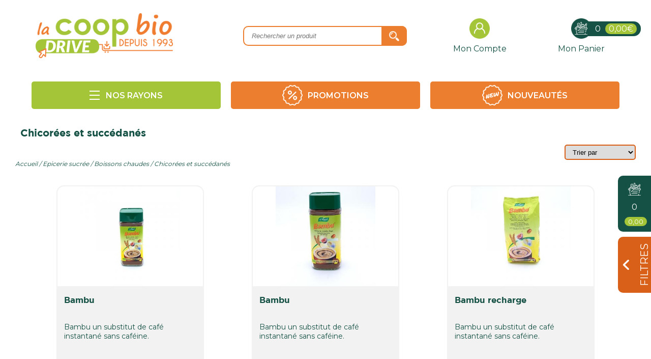

--- FILE ---
content_type: text/html; charset=UTF-8
request_url: https://www.lacoopbio.com/chicorees-et-succedanes-c217.html
body_size: 34237
content:

<!DOCTYPE html>
<html lang="fr">
<head>
<meta charset="UTF-8" />
    <title>Chicorées et succédanés</title>
    <meta name="description" content="La Coop Bio est une coopérative citoyenne et indépendante pratiquant une activité de commerce biologique, qui a pour objectifs de développer des emplois qualifiés et durables" />
    <meta name="viewport" content="width=device-width, initial-scale=1.0, user-scalable=yes" />
    <meta http-equiv="Cache-Control" content="no-cache, no-store, must-revalidate">
    <meta http-equiv="Pragma" content="no-cache">
    <meta http-equiv="Expires" content="0">
    <meta property="og:locale" content="fr_FR" />
    <meta property="og:type" content="website" />
    <meta property="og:title" content="Chicorées et succédanés" />
    <meta property="og:description" content="La Coop Bio est une coopérative citoyenne et indépendante pratiquant une activité de commerce biologique, qui a pour objectifs de développer des emplois qualifiés et durables" />
    <meta property="og:url" content="https://www.lacoopbio.com/" />
    <meta property="og:site_name" content="Coopbio" />
        <meta property="og:image" content="http://www.lacoopbio.com/img/logo.png" />
    <meta property="og:image:url" content="http://www.lacoopbio.com/img/logo.png" />
    <meta property="og:image:secure_url" content="http://www.lacoopbio.com/img/logo.png" />
    <meta name="google-site-verification" content="RGOmcybyLcVrE-VH82Oz0eM1QMVeXttyTIjb2nLFSq0" />

    <link rel="canonical" href="https://www.lacoopbio.com/" />

    <meta name="robots" content="all">
    <meta name="googlebot" content="all">

    <meta name="viewport" content="width=device-width, initial-scale=1.0" />
    <link rel="icon" href="/favicon.ico" />
    <link rel="stylesheet" href="https://fonts.googleapis.com/css?family=Sofia">
    <link rel="preconnect" href="https://fonts.googleapis.com">
    <link rel="preconnect" href="https://fonts.gstatic.com" crossorigin>
    <link href="https://fonts.googleapis.com/css2?family=Montserrat:wght@400;500;600;700;800&display=swap" rel="stylesheet">
    <link rel="stylesheet" type="text/css" media="all" href="/website_client/public/css/style.css" />

    <!-- Components style -->
        <link rel="stylesheet" type="text/css" media="all" href="/website_client/public/css/common/diaporama_video.css" />
        <link rel="stylesheet" type="text/css" media="all" href="/website_client/public/css/components/article1Component.css" />
        <link rel="stylesheet" type="text/css" media="all" href="/website_client/public/css/components/article2Component.css" />
        <link rel="stylesheet" type="text/css" media="all" href="/website_client/public/css/components/article3Component.css" />
        <link rel="stylesheet" type="text/css" media="all" href="/website_client/public/css/components/article4Component.css" />
        <link rel="stylesheet" type="text/css" media="all" href="/website_client/public/css/components/article5Component.css" />
        <link rel="stylesheet" type="text/css" media="all" href="/website_client/public/css/components/article6Component.css" />
        <link rel="stylesheet" type="text/css" media="all" href="/website_client/public/css/components/article7Component.css" />
        <link rel="stylesheet" type="text/css" media="all" href="/website_client/public/css/components/article8Component.css" />
        <link rel="stylesheet" type="text/css" media="all" href="/website_client/public/css/components/article9Component.css" />
        <link rel="stylesheet" type="text/css" media="all" href="/website_client/public/css/components/actualiteComponent.css" />
        <link rel="stylesheet" type="text/css" media="all" href="/website_client/public/css/components/produitComponent.css" />
        <link rel="stylesheet" type="text/css" media="all" href="/website_client/public/css/components/rubriqueComponent.css" />
        <link rel="stylesheet" type="text/css" media="all" href="/website_client/public/css/components/newsletterComponent.css" />
        <link rel="stylesheet" type="text/css" media="all" href="/website_client/public/css/components/formulaireLoginComponent.css" />
        <link rel="stylesheet" type="text/css" media="all" href="/website_client/public/css/components/formulaireContactComponent.css" />
        <link rel="stylesheet" type="text/css" media="all" href="/website_client/public/css/components/sousCategorieComponent.css" />
        <link rel="stylesheet" type="text/css" media="all" href="/website_client/public/css/components/magasinComponent.css" />
        <link rel="stylesheet" type="text/css" media="all" href="/website_client/public/css/common/header.css" />
        <link rel="stylesheet" type="text/css" media="all" href="/website_client/public/css/common/nav.css" />
        <link rel="stylesheet" type="text/css" media="all" href="/website_client/public/css/common/navMobile.css" />
        <link rel="stylesheet" type="text/css" media="all" href="/website_client/public/css/common/footer.css" />
        <link rel="stylesheet" type="text/css" media="all" href="/website_client/public/css/components/liensComponent.css" />
        <link rel="stylesheet" type="text/css" media="all" href="/website_client/public/css/common/diaporama.css" />
        <link rel="stylesheet" type="text/css" media="all" href="/website_client/public/css/views/actualiteView.css" />
        <link rel="stylesheet" type="text/css" media="all" href="/website_client/public/css/views/boutiqueView.css" />
        <link rel="stylesheet" type="text/css" media="all" href="/website_client/public/css/views/caddieView.css" />
        <link rel="stylesheet" type="text/css" media="all" href="/website_client/public/css/components/caddieComponent.css" />
        <link rel="stylesheet" type="text/css" media="all" href="/website_client/public/css/components/commentComponent.css" />
        <link rel="stylesheet" type="text/css" media="all" href="/website_client/public/css/views/profileView.css" />
        <link rel="stylesheet" type="text/css" media="all" href="/website_client/public/css/views/tunnelCommande.css" />
        <link rel="stylesheet" type="text/css" media="all" href="/website_client/public/css/views/recapitulatifTunnel.css" />
        <link rel="stylesheet" type="text/css" media="all" href="/website_client/public/css/views/coordonneesTunelView.css" />
        <link rel="stylesheet" type="text/css" media="all" href="/website_client/public/css/views/profilePreferencesView.css" />
        <link rel="stylesheet" type="text/css" media="all" href="/website_client/public/css/common/background.css" />
        <link rel="stylesheet" type="text/css" media="all" href="/website_client/public/css/views/signin.css" />
        <link rel="stylesheet" type="text/css" media="all" href="/website_client/public/css/views/signup.css" />
        <link rel="stylesheet" type="text/css" media="all" href="/website_client/public/css/common/anchor.css" />
        <link rel="stylesheet" type="text/css" media="all" href="/website_client/public/css/views/profileCommandesView.css" />
        <link rel="stylesheet" type="text/css" media="all" href="/website_client/public/css/components/tunnel/panier/caddieItemComponent.css" />
        <link rel="stylesheet" type="text/css" media="all" href="/website_client/public/css/views/tunnel/panier/caddieTunnelView.css" />
        <link rel="stylesheet" type="text/css" media="all" href="/website_client/public/css/views/livraisonTunnelView.css" />
        <link rel="stylesheet" type="text/css" media="all" href="/website_client/public/css/views/rappelProduitView.css" />
        <link rel="stylesheet" type="text/css" media="all" href="/website_client/public/css/views/produitView.css" />
        <link rel="stylesheet" type="text/css" media="all" href="/website_client/public/css/views/rubriqueView.css" />
        <script src="https://kit.fontawesome.com/69a4509081.js" crossorigin="anonymous"></script>
    <!-- Components style -->

    <link rel="stylesheet" type="text/css" media="all" href="/client/style.css" />
    <link rel="stylesheet" type="text/css" media="all" href="/client_pro/style.css" />
    <!-- Librairie MobiScroll for CSS -->
    <link rel="stylesheet" href="/website_client/public/css/librairies/mobiscroll.javascript.min.css" />
    <!-- Librairie bxSlider for CSS -->
    <link rel="stylesheet" href="https://cdnjs.cloudflare.com/ajax/libs/bxslider/4.2.15/jquery.bxslider.min.css" integrity="sha512-UBY4KATrDAEKgEEU+RAfY4yWrK0ah43NGwNr5o/xmncxsT+rv8jp7MI3a00I0Ep3NbAx05U5kw3DvyNCoz+Wcw==" crossorigin="anonymous" referrerpolicy="no-referrer" />
    <!-- Librairie AOS for CSS -->
    <link rel="stylesheet" href="https://unpkg.com/aos@2.3.1/dist/aos.css" />
    <!-- Librairie FancyBox for CSS -->
    <link rel="stylesheet" href="https://cdn.jsdelivr.net/npm/@fancyapps/ui@4.0/dist/fancybox.css" />
    <meta property="og:url" content="" />
<meta property="og:site_name" content="Coopbio" />
<meta property="article:publisher" content="https://fr-fr.facebook.com/atoutgraph35/" />
</head>

<body>
    <header id="header" class="header">
    <div class="header_main">
        <a href="/" class="header_logo" alt="La Coop Bio">
            <img src="/img/logo.png" />
        </a>
        <form class="header_search" action="/boutique.html">
        <input name="search" id="search" class="header_search_input" type="search" placeholder="Rechercher un produit" value=''/>
        <button class="header_search_btn btn" type="submit"></button>
        </form>
        <ul class="header_menu">
                        <li class="header_menu_item header_menu_item--account">
                <a href="/login.html">
                    <img src="/img/compte-header.png" />
                                            <p>Mon compte</p>
                                    </a>
            </li>
            <li class="header_menu_item header_menu_item--cart">
                <a href="/panier.html">
                    <img src="/img/panier-header.png" />
                    <p>Mon panier</p>
                    <div class="header_menu_cart">
                                                <p id="numberProduits"> 
                            0                        </p>
                        <span id="totalTTCHeader">0,00€</span>
                    </div>
                </a>
            </li>
        </ul>
    </div>

    </header>    <div class="anchor"></div>    <div class="black-background">
    <p class="black-background_close"></p>
</div>
    <main>
        <div class="boutique_page">
    <div id="move"></div>
    <div id="panier" class="cart">
    <div class="cart_displayer">
        <img src='/img/panier-header.png' />
        <span id="numberProduitsDisplayer">0</span>
        <span id="totalTTCDisplayer">0,00</span>
        <!-- <img class="cart_displayer_arrow" src="/img/fleche-panier.png" /> -->
    </div>
    <div class="cart_header">
                    <h3>Connectez-vous pour passer commande</h3>
            
            <div class="cart_btns">
                <a id="myBtn2" href="/login.html" class="cart_btn btn">Je me connecte</a>
                <a id="myBtn" href="/signup.html" class="cart_btn btn">Je crée mon compte</a>
            </div>
            </div>
    <div class="cart_items">
        
    </div>
    <div class="cart_footer">
        <div class="cart_total2">
            <p>Réductions</p>
            <p id="">0 €</p>
        </div>

        <div class="cart_total">
            <p>Total TTC :</p>
            <p id="totalTTCCaddieComponent"></p>
        </div>

        <a class="cart_btn btn" href="/panier.html">Valider et payer</a>
    </div>
</div>



<!-- The Modal - INSCRIPTION -->
<div id="myModal" class="modal">

    <!-- Modal content -->
    <div class="modal-content">
        <img id="closeModal" style="position: absolute; top: -20px; right: -20px;" src="../../img/fermer.png" alt="" />

        <h2 class="h">Créer mon compte</h2>

        <div id="selectMagasinCaddie">
            <img style="margin-right: 30px;" src="../../img/magasin.png" alt="" />
            <p style="font-size: 20px;">Je choisis mon magasin</p>
        </div>

        <select id="listeMagasinCaddie">
            <option class='option' value='8'>La Coop Bio Dinard - La Richardais - Retrait</option><option class='option' value='20'>La Coop Bio Dinard - La Richardais -  Livraison</option><option class='option' value='4'>La Coop Bio Saint Malo - La Grassinais</option><option class='option' value='11'>La Coop Bio Dinan - Taden - Retrait</option><option class='option' value='19'>La Coop Bio Dinan - Taden - Livraison</option><option class='option' value='14'>La Coop Bio Saint Malo - Espérance</option><option class='option' value='17'>La Coop Bio Créhen - Les verts sapins</option>        </select>

        <div id="mesIdentifiantCaddie">
            <img style="margin-right: 30px; margin-left: -45px;" src="../../img/identifiant.png" alt="" />
            <p class="titreModal">Mes identifiants</p>
        </div>

        <div id="mesIdentifiantCaddie2">
            <p>Mon adresse email</p>
            <input class="monEmailCaddie" type="email"  required />
        </div>

        <div style="margin-top: 10px;" id="mesIdentifiantCaddie2">
            <p>Mot de passe</p>
            <input id="passwordCaddie" class="monEmailCaddie" type="email"  required />
            <p style="max-width: 250px; font-size: 11px;">Votre mot de passe doit contenir minimum 8 caractères dont au moins une majuscule et un chiffre.</p>
        </div>

        <div style="margin-top: 10px;" id="mesIdentifiantCaddie2">
            <p>Mot de passe de confirmation</p>
            <input id="passwordConfirmCaddie" class="monEmailCaddie" type="email"  required />
            <p style="max-width: 250px; font-size: 11px;">Votre mot de passe doit être identique au précédent.</p>
        </div>

        <div id="mesIdentifiantCaddie">
            <img style="margin-right: 30px; margin-left: -35px;" src="../../img/coordonnees.png" alt="" />
            <p class="titreModal">Mes coordonnées</p>
        </div>

        <label>
            Civilité
            <select id="civiliteCaddie" style="padding: 6px 80px; background-color: #f1f1f1;">
                <option value="Monsieur">Monsieur</option>
                <option value="Madame">Madame</option>
                <option value="Mademoiselle">Mademoiselle</option>
            </select>
        </label>

        <div style="display: flex; margin-right: -34px; margin-top: 8px;">
            <div>
                <p>Nom</p>
                <input id="nomCaddie" style="background-color: #f1f1f1; padding: 6px 0; max-width: 150px;margin-right: 10px;" type="text" />
            </div>

            <div>
                <p>Prénom</p>
                <input id="prenomCaddie" style="background-color: #f1f1f1; padding: 6px 0;max-width: 140px;margin-right: 30px;" type="text" />
            </div>
        </div>

        <div id="mesIdentifiantCaddie2">
            <p>Adresse postale</p>
            <input id="adresseCaddie" class="monEmailCaddie" type="text"  required />
        </div>

        <div style="display: flex; margin-top: 8px;">
            <div>
                <p>Code Postal</p>
                <input id="codepostalCaddie" style="background-color: #f1f1f1; padding: 6px 0;max-width: 120px;margin-right: 10px;" type="text" />
            </div>

            <div>
                <p>Ville</p>
                <input id="villeCaddie" style="background-color:#f1f1f1; padding: 6px 0;" type="text" />
            </div>
        </div>


        <div style="display: flex; flex-direction: column; align-items: center; border-top: 4px solid #cdcdcd; padding-top: 20px; margin-top: 20px;">
            <div style="display: flex; align-items: center;">
                <input type="checkbox" />

                <p style="font-size: 9px; text-align: center;">
                    J'accepte de recevoir les offres et newsletter de la part de la CoopBio
                </p>
            </div>

            <div style="display: flex; align-items: center; justify-content: flex-start; margin-left: -52px;">
                <input id="checkboxValidCaddie" type="checkbox" required/>

                <p id="validForm" style="font-size: 9px; text-align: center;">
                    Je coche cette casse pour valider toute mes informations
                </p>
            </div>
        </div>

        <p style="font-size: 10px; text-align: center; margin-top: 10px;">
            <strong>
                Si vous avez commencé à remplir votre panier, il sera automatiquement sauvegardé ! <br />
                (excepté les produits non disponible dans le magasin choisis)
            </strong>
        </p>

        <p style="font-size: 18px;" id="responseCaddiee"></p>
        <button id="btnAccountValid">JE VALIDE MON COMPTE</button>
    </div>
</div>



<!-- The Modal - CONNEXION -->
<div id="myModal2Connect" class="modal">

    <!-- Modal content -->
    <div class="modal-content2">
        <img id="closeModal2" style="position: absolute; top: -20px; right: -20px;" src="../../img/fermer.png" alt="" />

        <h2 class="h">Connexion à mon compte</h2>

        <div id="mesIdentifiantCaddie">
            <img style="margin-right: 30px; margin-left: -45px;" src="../../img/identifiant.png" alt="" />
            <p class="titreModal">Mes identifiants</p>
        </div>

        <div id="mesIdentifiantCaddie2">
            <p>Mon adresse email</p>
            <input class="monEmailCaddieConnect" type="email"  required />
        </div>

        <div style="margin-top: 10px;" id="mesIdentifiantCaddie2">
            <p>Mot de passe</p>
            <input id="passwordCaddieConnect" class="monEmailCaddie" type="password" required />
        </div>

        <p style="font-size: 18px;" id="responseCaddiee2"></p>
        <button id="btnAccountValid2">ME CONNECTER</button>
    </div>
</div>
            <ul class="menu_rayons">
        <li class="menu_rayon menu_rayon--main">
            <a>
                <div class="souscats_burger">
                    <span class="burger_line"></span>
                    <span class="burger_line"></span>
                    <span class="burger_line"></span>
                </div>
                <div class="souscats_burger_title">Nos rayons</div>
            </a>
                    <ul class="souscats">
            <!-- <p class="souscats_mention">Vos Produits</p> -->
            <li class="souscat souscat_62 " data-id="62" data-isinit="false">
    <a class="souscat_content">  
                                <img src="/images/vignettes/rayon-produits-frais.png" alt="Produits frais" class="souscat_image" />
                            <img src="/img/rayon-produits-frais-hover.png" alt="Produits frais" class="souscat_image_hover" />
                            <h6 class="souscat_title">Produits frais</h6>
    </a>
</li><li class="souscat souscat_63 " data-id="63" data-isinit="false">
    <a class="souscat_content">  
                                <img src="/images/vignettes/rayon-fruits-legumes.png" alt="Fruits légumes vrac" class="souscat_image" />
                            <img src="/img/rayon-fruits-legumes-hover.png" alt="Fruits légumes vrac" class="souscat_image_hover" />
                            <h6 class="souscat_title">Fruits légumes vrac</h6>
    </a>
</li><li class="souscat souscat_64 " data-id="64" data-isinit="false">
    <a class="souscat_content">  
                                <img src="/images/vignettes/rayon-epicerie-salee.png" alt="Epicerie salée" class="souscat_image" />
                            <img src="/img/rayon-epicerie-salee-hover.png" alt="Epicerie salée" class="souscat_image_hover" />
                            <h6 class="souscat_title">Epicerie salée</h6>
    </a>
</li><li class="souscat souscat_65 " data-id="65" data-isinit="false">
    <a class="souscat_content">  
                                <img src="/images/vignettes/rayon-epicerie-sucree.png" alt="Epicerie sucrée" class="souscat_image" />
                            <img src="/img/rayon-epicerie-sucree-hover.png" alt="Epicerie sucrée" class="souscat_image_hover" />
                            <h6 class="souscat_title">Epicerie sucrée</h6>
    </a>
</li><li class="souscat souscat_66 " data-id="66" data-isinit="false">
    <a class="souscat_content">  
                                <img src="/images/vignettes/rayon-boissons.png" alt="Boissons" class="souscat_image" />
                            <img src="/img/rayon-boissons-hover.png" alt="Boissons" class="souscat_image_hover" />
                            <h6 class="souscat_title">Boissons</h6>
    </a>
</li><li class="souscat souscat_67 " data-id="67" data-isinit="false">
    <a class="souscat_content">  
                <h6 class="souscat_title">Bébé</h6>
    </a>
</li><li class="souscat souscat_68 " data-id="68" data-isinit="false">
    <a class="souscat_content">  
                                <img src="/images/vignettes/rayon-soin.png" alt="Soin de la personne" class="souscat_image" />
                            <img src="/img/rayon-soin-hover.png" alt="Soin de la personne" class="souscat_image_hover" />
                            <h6 class="souscat_title">Soin de la personne</h6>
    </a>
</li><li class="souscat souscat_69 " data-id="69" data-isinit="false">
    <a class="souscat_content">  
                                <img src="/images/vignettes/rayon-maison.png" alt="Maison" class="souscat_image" />
                            <img src="/img/rayon-maison-hover.png" alt="Maison" class="souscat_image_hover" />
                            <h6 class="souscat_title">Maison</h6>
    </a>
</li>        </ul>
            </li>
        <li class="menu_rayon">
            <a href="/boutique_bio/promotions.html?hard_reset">
                <img src="/img/picto-promos.png" />
                <p>Promotions</p>
            </a>
        </li>
        <li class="menu_rayon">
            <a href="/boutique_bio/nouveaute.html?hard_reset">
                <img src="/img/picto-news.png" />
                <p>Nouveautés</p>
            </a>
        </li>
    </ul>
        
                        <ul class="boutique_sous_rayons">
                                    
                        <li class="boutique_sous_rayon"><a href="/chocolat-confiserie-barre.html">Chocolats, Confiseries</a></li>
                                                        
                        <li class="boutique_sous_rayon"><a href="/biscuit.html">Biscuits</a></li>
                                                        
                        <li class="boutique_sous_rayon"><a href="/fruit-sec.html">Fruit secs conditionnés</a></li>
                                                        
                        <li class="boutique_sous_rayon"><a href="/boisson-chaude.html">Boissons chaudes</a></li>
                                                        
                        <li class="boutique_sous_rayon"><a href="/cereale-petit-dejeuner.html">Céréales petit-déjeuner</a></li>
                                                        
                        <li class="boutique_sous_rayon"><a href="/biscotte.html">Biscottes</a></li>
                                                        
                        <li class="boutique_sous_rayon"><a href="/conserve-de-fruit-pate-a-tartiner.html">Conserves de fruits, pâtes à tartiner</a></li>
                                                        
                        <li class="boutique_sous_rayon"><a href="/farine-sucre-et-dessert.html">Farines, sucres et desserts</a></li>
                                                        
                        <li class="boutique_sous_rayon"><a href="/produit-de-regime.html">Produits de régime</a></li>
                                                </ul>
                                            <div class="souscat_sub">
                    <h2 class="souscat_sub_title">Chicorées et succédanés</h2>
                    <p class="souscat_sub_description"></p>
                </div>

                            <ul class='boutique_ariane'><a href='/chicorees-et-succedanes-c217.html'><li>Chicorées et succédanés</li></a><a href='/boisson-chaude.html'><li>Boissons chaudes</li></a><a href='/epicerie-sucree.html'><li>Epicerie sucrée</li></a><a href='/'><li>Accueil</li></a></ul>        
    
            <form method="POST" class="boutique_form">
            <select class="boutique_select" name="orderBy" onChange="this.form.submit()">
    <option>Trier par</option>
    <option value="alpha" >Alphabetique</option>
    <option value="prix_asc" >Prix Croissant</option>
    <option value="prix_dsc" >Prix Décroissant</option>
</select>            <div class="filter_displayer">
    <img class="filter_displayer_arrow" src="/img/fleche-panier.png" />
    <p>Filtres</p>
</div>
<div class="filter_selector">
    <h3 class="filter_selector_title">Filtrer par</h3>
    <ul class="filter_selector_items">
        <li class="filter_selector_item">
            <h4 class="filter_selector_subtitle">Nos rayons</h4>
        </li>
        <li class="filter_selector_item">
            <input type="checkbox" class="hidden" name="categorie" id="bout-c-default" value="55" onChange="this.form.submit()"  />
            <label for="bout-c-default">Tous les produits</label>
        </li>
                    <li class="filter_selector_item">
                <input type="radio" class="hidden" name="categorie" id="bout-c-216" value="216"  onChange="this.form.submit()" />
                <label for="bout-c-216">Cafés</label>
            </li>
                    <li class="filter_selector_item">
                <input type="radio" class="hidden" name="categorie" id="bout-c-217" value="217" checked onChange="this.form.submit()" />
                <label for="bout-c-217">Chicorées et succédanés</label>
            </li>
                    <li class="filter_selector_item">
                <input type="radio" class="hidden" name="categorie" id="bout-c-218" value="218"  onChange="this.form.submit()" />
                <label for="bout-c-218">Thés </label>
            </li>
                    <li class="filter_selector_item">
                <input type="radio" class="hidden" name="categorie" id="bout-c-219" value="219"  onChange="this.form.submit()" />
                <label for="bout-c-219">Infusions, plantes</label>
            </li>
                    <li class="filter_selector_item">
                <input type="radio" class="hidden" name="categorie" id="bout-c-220" value="220"  onChange="this.form.submit()" />
                <label for="bout-c-220">Cacaos et poudres chocolatées</label>
            </li>
                    <li class="filter_selector_item">
                <input type="radio" class="hidden" name="categorie" id="bout-c-221" value="221"  onChange="this.form.submit()" />
                <label for="bout-c-221">Boissons poudres (Sous famille à basculer dans rayon R4)</label>
            </li>
            </ul>

    <ul class="filter_selector_items">
        <li class="filter_selector_item">
            <h4 class="filter_selector_subtitle">J'affine ma recherche</h4>
        </li>
        <li class="filter_selector_item"><input type="checkbox" name="promotions" id="promotions" value="1" onChange="this.form.submit()"  /><label for="promotions">Promotions</label></li>
        <li class="filter_selector_item"><input type="checkbox" name="nouveaute" id="nouveaute" value="1" onChange="this.form.submit()"  /><label for="nouveaute">Nouveautés</label></li>
        <li class="filter_selector_item"><input type="checkbox" name="vrac" id="vrac" value="1" onChange="this.form.submit()"  /><label for="vrac">Vrac</label></li>
        <li class="filter_selector_item"><input type="checkbox" name="local" id="produit_local" value="1" onChange="this.form.submit()"  /><label for="produit_local">Produits locaux</label></li>
        <li class="filter_selector_item"><input type="checkbox" name="biopetitprix" id="biopetitprix" value="1" onChange="this.form.submit()"  /><label for="biopetitprix">Bio à petits prix</label></li>
        <!--<li class="filter_selector_item"><input type="checkbox" name="gluten" id="gluten" value="1" onChange="this.form.submit()"  /><label for="gluten">Sans gluten</label></li>-->
    </ul>
        <ul class="filter_selector_items filter_selector_allergenes">
        <input type="checkbox" id="checkboxAllergene"  style="display: none;" name="allergene" />
        <li class="filter_selector_item">
            <h4 class="filter_selector_subtitle">Allergènes (à exclure)</h4>
        </li>
                    <li class="filter_selector_item filter_selector_allergene"><input type="checkbox" name="allergenes[0]" id="allergene_0" value="17" onChange="this.form.submit()"  /><label for="allergene_0">Arachide</label></li>
                    <li class="filter_selector_item filter_selector_allergene"><input type="checkbox" name="allergenes[1]" id="allergene_1" value="25" onChange="this.form.submit()"  /><label for="allergene_1">Crustacée</label></li>
                    <li class="filter_selector_item filter_selector_allergene"><input type="checkbox" name="allergenes[2]" id="allergene_2" value="20" onChange="this.form.submit()"  /><label for="allergene_2">Céléri</label></li>
                    <li class="filter_selector_item filter_selector_allergene"><input type="checkbox" name="allergenes[3]" id="allergene_3" value="19" onChange="this.form.submit()"  /><label for="allergene_3">Fruit à coques</label></li>
                    <li class="filter_selector_item filter_selector_allergene"><input type="checkbox" name="allergenes[4]" id="allergene_4" value="14" onChange="this.form.submit()"  /><label for="allergene_4">Gluten</label></li>
                    <li class="filter_selector_item filter_selector_allergene"><input type="checkbox" name="allergenes[5]" id="allergene_5" value="15" onChange="this.form.submit()"  /><label for="allergene_5">Lactose</label></li>
                    <li class="filter_selector_item filter_selector_allergene"><input type="checkbox" name="allergenes[6]" id="allergene_6" value="26" onChange="this.form.submit()"  /><label for="allergene_6">Mollusques</label></li>
                    <li class="filter_selector_item filter_selector_allergene"><input type="checkbox" name="allergenes[7]" id="allergene_7" value="21" onChange="this.form.submit()"  /><label for="allergene_7">Moutarde</label></li>
                    <li class="filter_selector_item filter_selector_allergene"><input type="checkbox" name="allergenes[8]" id="allergene_8" value="16" onChange="this.form.submit()"  /><label for="allergene_8">Oeufs</label></li>
                    <li class="filter_selector_item filter_selector_allergene"><input type="checkbox" name="allergenes[9]" id="allergene_9" value="24" onChange="this.form.submit()"  /><label for="allergene_9">Poisson</label></li>
                    <li class="filter_selector_item filter_selector_allergene"><input type="checkbox" name="allergenes[10]" id="allergene_10" value="18" onChange="this.form.submit()"  /><label for="allergene_10">Soja</label></li>
                    <li class="filter_selector_item filter_selector_allergene"><input type="checkbox" name="allergenes[11]" id="allergene_11" value="23" onChange="this.form.submit()"  /><label for="allergene_11">Sulfites</label></li>
                    <li class="filter_selector_item filter_selector_allergene"><input type="checkbox" name="allergenes[12]" id="allergene_12" value="22" onChange="this.form.submit()"  /><label for="allergene_12">Sésame</label></li>
        
    </ul>

    <ul class="filter_selector_items filter_selector_producteurs">
        <input type="checkbox" id="checkboxProducteur"  style="display: none;" name="producteur" />
        <li class="filter_selector_item">
            <h4 class="filter_selector_subtitle">Producteurs</h4>
        </li>
                    <li class="filter_selector_item filter_selector_producteur"><input type="checkbox" name="prod[0]" id="producteur_0" value="15" onChange="this.form.submit()"  /><label for="producteur_0">Baramel</label></li>
                    <li class="filter_selector_item filter_selector_producteur"><input type="checkbox" name="prod[1]" id="producteur_1" value="5" onChange="this.form.submit()"  /><label for="producteur_1">Brasserie Bosco</label></li>
                    <li class="filter_selector_item filter_selector_producteur"><input type="checkbox" name="prod[2]" id="producteur_2" value="24" onChange="this.form.submit()"  /><label for="producteur_2">C-Weed Aquaculture</label></li>
                    <li class="filter_selector_item filter_selector_producteur"><input type="checkbox" name="prod[3]" id="producteur_3" value="3" onChange="this.form.submit()"  /><label for="producteur_3">Café Celtik</label></li>
                    <li class="filter_selector_item filter_selector_producteur"><input type="checkbox" name="prod[4]" id="producteur_4" value="19" onChange="this.form.submit()"  /><label for="producteur_4">Cidrerie le p'tit fausset</label></li>
                    <li class="filter_selector_item filter_selector_producteur"><input type="checkbox" name="prod[5]" id="producteur_5" value="21" onChange="this.form.submit()"  /><label for="producteur_5">Créperie Colas</label></li>
                    <li class="filter_selector_item filter_selector_producteur"><input type="checkbox" name="prod[6]" id="producteur_6" value="6" onChange="this.form.submit()"  /><label for="producteur_6">Fleur de levain</label></li>
                    <li class="filter_selector_item filter_selector_producteur"><input type="checkbox" name="prod[7]" id="producteur_7" value="7" onChange="this.form.submit()"  /><label for="producteur_7">Fumoir des vallons de vilaine</label></li>
                    <li class="filter_selector_item filter_selector_producteur"><input type="checkbox" name="prod[8]" id="producteur_8" value="25" onChange="this.form.submit()"  /><label for="producteur_8">La ferme de la Bassière</label></li>
                    <li class="filter_selector_item filter_selector_producteur"><input type="checkbox" name="prod[9]" id="producteur_9" value="9" onChange="this.form.submit()"  /><label for="producteur_9">La ferme de villeveune</label></li>
                    <li class="filter_selector_item filter_selector_producteur"><input type="checkbox" name="prod[10]" id="producteur_10" value="17" onChange="this.form.submit()"  /><label for="producteur_10">Laiterie de kerguillet</label></li>
                    <li class="filter_selector_item filter_selector_producteur"><input type="checkbox" name="prod[11]" id="producteur_11" value="10" onChange="this.form.submit()"  /><label for="producteur_11">Le bois hermes</label></li>
                    <li class="filter_selector_item filter_selector_producteur"><input type="checkbox" name="prod[12]" id="producteur_12" value="18" onChange="this.form.submit()"  /><label for="producteur_12">Le champs de l'air</label></li>
                    <li class="filter_selector_item filter_selector_producteur"><input type="checkbox" name="prod[13]" id="producteur_13" value="22" onChange="this.form.submit()"  /><label for="producteur_13">Mademoiselle Fayel</label></li>
                    <li class="filter_selector_item filter_selector_producteur"><input type="checkbox" name="prod[14]" id="producteur_14" value="4" onChange="this.form.submit()"  /><label for="producteur_14">Michel Guérin</label></li>
                    <li class="filter_selector_item filter_selector_producteur"><input type="checkbox" name="prod[15]" id="producteur_15" value="11" onChange="this.form.submit()"  /><label for="producteur_15">Stéphane Boutier</label></li>
        
    </ul>
    </div>
<button class="filter_selector_btn">Filtrer</button>        </form>
        <div id="content_prd" class="produits">
            <div class='produit'>
                    <a class="produit_media" href="/produitbio/epicerie-sucree/boisson-chaude/bambu-430">
                            <img class='produit_image' src='/images/vignettes/1430_bambu.jpg' alt='photo produit' />
        
        <div class='produit_image_certification'>
                                            </div>
        <div class='produit_image_certification produit_image_certification--alt'>
                    </div>
    </a>

    <div class="produit_main">
    <a class='produit_title' href="/produitbio/epicerie-sucree/boisson-chaude/bambu-430">
            bambu        </a>
        <div class="produit_desc">
            Bambu un substitut de café instantané sans caféine.        </div>
    </div>

    <div class="produit_info">
                    0.100KG        


        <!-- TODO Prix au kilo -->
        <!-- BoutProduit Object
(
    [id] => 560
    [categories_id] => 217
    [publier_site] => 
    [ref] => 1430
    [produit_associer] => 
    [tva] => 6.03
    [prix_ht] => 
    [prix_ttc] => 
    [stock] => 
    [stock_aff] => -1
    [poids] => 
    [rank] => 9
    [on_index] => 0
    [created_date] => 
    [date_modif] => 2022-05-11 10:07:19
    [status] => 1
    [index_ref] => 0
    [nouveaute] => 0
    [local_distance] => 150
    [unite] => kg
    [tranchable] => 0
    [description] => 
    [nutriscore] => a
    [ecoscore] => a
    [ref_divalto] => 1430
    [bout_produits_attribut_id] => 
    [origine] => VOGEL
    [panier_pour_tous] => 
    [elibio] => 
    [exclu_remise] => 0
    [code_produit] => 
    [nbreProduitColis] => 
    [remiseColis] => 
    [parent_id] => 217
    [promotion] => 0
    [tags] => 
    [producteur_id] => -1
    [prix_unitaire] => 63.6
    [stockage] => sec
    [source:protected] => bout_produits
    [lang:protected] => fr
    [titre] => bambu
    [titre2:protected] => 
    [soustitre:protected] => 
    [soustitre2:protected] => 
    [texte:protected] => Bambu vous permet de réaliser en un tour de main de délicieuses boissons, appréciées des petits et des grands. Habituellement utilisé comme breuvage chaud, mélangé à de l'eau bouillante ou du lait chaud, il est également délicieux froid comme café glacé... une gorgée et vous serez épatés !
    [texte2:protected] => Chicorée*, froment*, orge* maltée, figues*, glands*. * issus de l'agriculture biologique. Fabrication certifiée par DE-ÖKO-024. Distribution certifiée par Ecocert FR-BIO-01
    [texte3:protected] => 
    [resume:protected] => Bambu un substitut de café instantané sans caféine.
    [resume2:protected] => 
    [link:protected] => 
    [menu:protected] => 
    [meta_title:protected] => 
    [meta_description:protected] => Bambu vous permet de réaliser en un tour de main de délicieuses boissons, appréciées des petits et des grands. Habituellement utilisé comme breuv
    [meta_keywords:protected] => 
    [meta_robots:protected] => 
    [meta_url:protected] => bambu-430
    [prix_promo] => 
    [rank_general] => 
    [membre_id] => 
    [created_at] => 
    [attributs] => 
)
 --><!-- 63.6 -->                    <div class="produit_info_weight">
                63,60€/KG            </div>
            </div>

    <!-- TODO Prix tout court (si pas de promo) -->
        <div class="produit_footer">
                <div class="produit_prix ">
            6,36€
        </div>

        <!--<div class="produit_cart_quantity">
            <button class="cart_quantity cart_quantity--minus">-</button>
            <button class="cart_quantity cart_quantity--plus">+</button>
        </div>-->
        <!-- TODO prix promo si applicable (si applicable ajout d'une classe sur le vrai prix) -->

        <button class="btn produit_btn" data-rayon="Chicorées et succédanés" data-id="560" data-attr="1558" data-client=""></button>
    </div>
</div><div class='produit'>
                    <a class="produit_media" href="/produitbio/epicerie-sucree/boisson-chaude/bambu-439">
                            <img class='produit_image' src='/images/vignettes/1439_bambu.jpg' alt='photo produit' />
        
        <div class='produit_image_certification'>
                                            </div>
        <div class='produit_image_certification produit_image_certification--alt'>
                    </div>
    </a>

    <div class="produit_main">
    <a class='produit_title' href="/produitbio/epicerie-sucree/boisson-chaude/bambu-439">
            bambu        </a>
        <div class="produit_desc">
            Bambu un substitut de café instantané sans caféine.        </div>
    </div>

    <div class="produit_info">
                    0.200KG        


        <!-- TODO Prix au kilo -->
        <!-- BoutProduit Object
(
    [id] => 561
    [categories_id] => 217
    [publier_site] => 
    [ref] => 1439
    [produit_associer] => 
    [tva] => 9.87
    [prix_ht] => 
    [prix_ttc] => 
    [stock] => 
    [stock_aff] => -1
    [poids] => 
    [rank] => 10
    [on_index] => 0
    [created_date] => 
    [date_modif] => 2022-05-11 10:11:55
    [status] => 1
    [index_ref] => 0
    [nouveaute] => 0
    [local_distance] => 150
    [unite] => kg
    [tranchable] => 0
    [description] => 
    [nutriscore] => a
    [ecoscore] => a
    [ref_divalto] => 1439
    [bout_produits_attribut_id] => 
    [origine] => VOGEL
    [panier_pour_tous] => 
    [elibio] => 
    [exclu_remise] => 0
    [code_produit] => 
    [nbreProduitColis] => 
    [remiseColis] => 
    [parent_id] => 217
    [promotion] => 0
    [tags] => 
    [producteur_id] => -1
    [prix_unitaire] => 52.05
    [stockage] => sec
    [source:protected] => bout_produits
    [lang:protected] => fr
    [titre] => bambu
    [titre2:protected] => 
    [soustitre:protected] => 
    [soustitre2:protected] => 
    [texte:protected] => Bambu vous permet de réaliser en un tour de main de délicieuses boissons, appréciées des petits et des grands. Habituellement utilisé comme breuvage chaud, mélangé à de l'eau bouillante ou du lait chaud, il est également délicieux froid comme café glacé... une gorgée et vous serez épatés !
    [texte2:protected] => Chicorée, Froment, Orge maltée, Figues, Glands
    [texte3:protected] => 
    [resume:protected] => Bambu un substitut de café instantané sans caféine.
    [resume2:protected] => 
    [link:protected] => 
    [menu:protected] => 
    [meta_title:protected] => 
    [meta_description:protected] => Bambu vous permet de réaliser en un tour de main de délicieuses boissons, appréciées des petits et des grands. Habituellement utilisé comme breuv
    [meta_keywords:protected] => 
    [meta_robots:protected] => 
    [meta_url:protected] => bambu-439
    [prix_promo] => 
    [rank_general] => 
    [membre_id] => 
    [created_at] => 
    [attributs] => 
)
 --><!-- 52.05 -->                    <div class="produit_info_weight">
                52,05€/KG            </div>
            </div>

    <!-- TODO Prix tout court (si pas de promo) -->
        <div class="produit_footer">
                <div class="produit_prix ">
            10,41€
        </div>

        <!--<div class="produit_cart_quantity">
            <button class="cart_quantity cart_quantity--minus">-</button>
            <button class="cart_quantity cart_quantity--plus">+</button>
        </div>-->
        <!-- TODO prix promo si applicable (si applicable ajout d'une classe sur le vrai prix) -->

        <button class="btn produit_btn" data-rayon="Chicorées et succédanés" data-id="561" data-attr="318" data-client=""></button>
    </div>
</div><div class='produit'>
                    <a class="produit_media" href="/produitbio/epicerie-sucree/boisson-chaude/bambu-recharge-115">
                            <img class='produit_image' src='/images/vignettes/11115_bambu_recharge.jpg' alt='photo produit' />
        
        <div class='produit_image_certification'>
                                            </div>
        <div class='produit_image_certification produit_image_certification--alt'>
                    </div>
    </a>

    <div class="produit_main">
    <a class='produit_title' href="/produitbio/epicerie-sucree/boisson-chaude/bambu-recharge-115">
            bambu recharge        </a>
        <div class="produit_desc">
            Bambu un substitut de café instantané sans caféine.        </div>
    </div>

    <div class="produit_info">
                    0.200KG        


        <!-- TODO Prix au kilo -->
        <!-- BoutProduit Object
(
    [id] => 562
    [categories_id] => 217
    [publier_site] => 
    [ref] => 11115
    [produit_associer] => 
    [tva] => 8.82
    [prix_ht] => 
    [prix_ttc] => 
    [stock] => 
    [stock_aff] => -1
    [poids] => 
    [rank] => 11
    [on_index] => 0
    [created_date] => 
    [date_modif] => 2022-05-11 09:33:46
    [status] => 1
    [index_ref] => 0
    [nouveaute] => 0
    [local_distance] => 150
    [unite] => kg
    [tranchable] => 0
    [description] => 
    [nutriscore] => a
    [ecoscore] => a
    [ref_divalto] => 11115
    [bout_produits_attribut_id] => 
    [origine] => VOGEL
    [panier_pour_tous] => 
    [elibio] => 
    [exclu_remise] => 0
    [code_produit] => 
    [nbreProduitColis] => 
    [remiseColis] => 
    [parent_id] => 217
    [promotion] => 0
    [tags] => 
    [producteur_id] => -1
    [prix_unitaire] => 46.55
    [stockage] => sec
    [source:protected] => bout_produits
    [lang:protected] => fr
    [titre] => bambu recharge
    [titre2:protected] => 
    [soustitre:protected] => 
    [soustitre2:protected] => 
    [texte:protected] => Bambu vous permet de réaliser en un tour de main de délicieuses boissons, appréciées des petits et des grands. Habituellement utilisé comme breuvage chaud, mélangé à de l'eau bouillante ou du lait chaud, il est également délicieux froid comme café glacé... une gorgée et vous serez épatés !
    [texte2:protected] => Chicorée, Froment, Orge maltée, Figues, Glands.
    [texte3:protected] => 
    [resume:protected] => Bambu un substitut de café instantané sans caféine.
    [resume2:protected] => 
    [link:protected] => 
    [menu:protected] => 
    [meta_title:protected] => 
    [meta_description:protected] => Bambu vous permet de réaliser en un tour de main de délicieuses boissons, appréciées des petits et des grands. Habituellement utilisé comme breuv
    [meta_keywords:protected] => 
    [meta_robots:protected] => 
    [meta_url:protected] => bambu-recharge-115
    [prix_promo] => 
    [rank_general] => 
    [membre_id] => 
    [created_at] => 
    [attributs] => 
)
 --><!-- 46.55 -->                    <div class="produit_info_weight">
                46,55€/KG            </div>
            </div>

    <!-- TODO Prix tout court (si pas de promo) -->
        <div class="produit_footer">
                <div class="produit_prix ">
            9,31€
        </div>

        <!--<div class="produit_cart_quantity">
            <button class="cart_quantity cart_quantity--minus">-</button>
            <button class="cart_quantity cart_quantity--plus">+</button>
        </div>-->
        <!-- TODO prix promo si applicable (si applicable ajout d'une classe sur le vrai prix) -->

        <button class="btn produit_btn" data-rayon="Chicorées et succédanés" data-id="562" data-attr="123" data-client=""></button>
    </div>
</div><div class='produit'>
                    <a class="produit_media" href="/produitbio/epicerie-sucree/boisson-chaude/chicoree-414">
                            <img class='produit_image' src='/images/vignettes/1414_chicoree.jpg' alt='photo produit' />
        
        <div class='produit_image_certification'>
                                            </div>
        <div class='produit_image_certification produit_image_certification--alt'>
                    </div>
    </a>

    <div class="produit_main">
    <a class='produit_title' href="/produitbio/epicerie-sucree/boisson-chaude/chicoree-414">
            chicoree        </a>
        <div class="produit_desc">
            Cette préparation à base de chicorée Lima s'utilise comme le café ! A...        </div>
    </div>

    <div class="produit_info">
                    0.500KG        


        <!-- TODO Prix au kilo -->
        <!-- BoutProduit Object
(
    [id] => 1870
    [categories_id] => 217
    [publier_site] => 
    [ref] => 1414
    [produit_associer] => 
    [tva] => 5.39
    [prix_ht] => 
    [prix_ttc] => 
    [stock] => 
    [stock_aff] => -1
    [poids] => 
    [rank] => 299
    [on_index] => 0
    [created_date] => 
    [date_modif] => 2022-07-05 11:20:06
    [status] => 1
    [index_ref] => 0
    [nouveaute] => 0
    [local_distance] => 150
    [unite] => kg
    [tranchable] => 0
    [description] => 
    [nutriscore] => a
    [ecoscore] => a
    [ref_divalto] => 1414
    [bout_produits_attribut_id] => 
    [origine] => LIMA
    [panier_pour_tous] => 
    [elibio] => 
    [exclu_remise] => 0
    [code_produit] => 
    [nbreProduitColis] => 
    [remiseColis] => 
    [parent_id] => 217
    [promotion] => 0
    [tags] => 
    [producteur_id] => -1
    [prix_unitaire] => 11.38
    [stockage] => sec
    [source:protected] => bout_produits
    [lang:protected] => fr
    [titre] => chicoree
    [titre2:protected] => 
    [soustitre:protected] => 
    [soustitre2:protected] => 
    [texte:protected] => Des produits traditionnels japonais aux plats cuisinés adaptés aux exigences d’une vie moderne, Lima encourage la consommation d’aliments sains, sélectionnés pour la complémentarité de leurs ingrédients ; les produits ne sont pas seulement bio, ils répondent depuis toujours à des exigences nutritionnelles précises.
    [texte2:protected] => Chicorée torréfiée
    [texte3:protected] => 
    [resume:protected] => Cette préparation à base de chicorée Lima s'utilise comme le café ! A boire nature ou combiné à une autre boisson (lait végétal de soja ou de riz), la chicrorée s'utilise également pour parfumer vos desserts.
La chicorée Lima a été coupée, sechée puis torréfiée dans un séchoir.
    [resume2:protected] => 
    [link:protected] => 
    [menu:protected] => 
    [meta_title:protected] => 
    [meta_description:protected] => 
    [meta_keywords:protected] => 
    [meta_robots:protected] => 
    [meta_url:protected] => chicoree-414
    [prix_promo] => 
    [rank_general] => 
    [membre_id] => 
    [created_at] => 
    [attributs] => 
)
 --><!-- 11.38 -->                    <div class="produit_info_weight">
                11,38€/KG            </div>
            </div>

    <!-- TODO Prix tout court (si pas de promo) -->
        <div class="produit_footer">
                <div class="produit_prix ">
            5,69€
        </div>

        <!--<div class="produit_cart_quantity">
            <button class="cart_quantity cart_quantity--minus">-</button>
            <button class="cart_quantity cart_quantity--plus">+</button>
        </div>-->
        <!-- TODO prix promo si applicable (si applicable ajout d'une classe sur le vrai prix) -->

        <button class="btn produit_btn" data-rayon="Chicorées et succédanés" data-id="1870" data-attr="273" data-client=""></button>
    </div>
</div><div class='produit'>
                    <a class="produit_media" href="/produitbio/epicerie-sucree/boisson-chaude/chicoree-filtre-046">
                            <img class='produit_image' src='/images/vignettes/18046_chicoree_filtre.jpg' alt='photo produit' />
        
        <div class='produit_image_certification'>
                                            </div>
        <div class='produit_image_certification produit_image_certification--alt'>
                    </div>
    </a>

    <div class="produit_main">
    <a class='produit_title' href="/produitbio/epicerie-sucree/boisson-chaude/chicoree-filtre-046">
            chicoree filtre        </a>
        <div class="produit_desc">
            Succédané de café à base de chicorée 100% bio ! Sachet de 500g.        </div>
    </div>

    <div class="produit_info">
                    0.250KG        


        <!-- TODO Prix au kilo -->
        <!-- BoutProduit Object
(
    [id] => 614
    [categories_id] => 217
    [publier_site] => 
    [ref] => 18046
    [produit_associer] => 
    [tva] => 2.99
    [prix_ht] => 
    [prix_ttc] => 
    [stock] => 
    [stock_aff] => -1
    [poids] => 
    [rank] => 63
    [on_index] => 0
    [created_date] => 
    [date_modif] => 2022-05-11 14:41:31
    [status] => 1
    [index_ref] => 0
    [nouveaute] => 0
    [local_distance] => 150
    [unite] => kg
    [tranchable] => 0
    [description] => 
    [nutriscore] => a
    [ecoscore] => a
    [ref_divalto] => 18046
    [bout_produits_attribut_id] => 
    [origine] => LIMA
    [panier_pour_tous] => 
    [elibio] => 
    [exclu_remise] => 0
    [code_produit] => 
    [nbreProduitColis] => 
    [remiseColis] => 
    [parent_id] => 217
    [promotion] => 0
    [tags] => 
    [producteur_id] => -1
    [prix_unitaire] => 12.6
    [stockage] => sec
    [source:protected] => bout_produits
    [lang:protected] => fr
    [titre] => chicoree filtre
    [titre2:protected] => 
    [soustitre:protected] => 
    [soustitre2:protected] => 
    [texte:protected] => Cette préparation à base de chicorée Lima s'utilise comme le café ! A boire nature ou combiné à une autre boisson (lait végétal de soja ou de riz), la chicrorée s'utilise également pour parfumer vos desserts.
La chicorée Lima a été coupée, sechée puis torréfiée dans un séchoir
    [texte2:protected] => Chicorée
    [texte3:protected] => 
    [resume:protected] => Succédané de café à base de chicorée 100% bio ! Sachet de 500g.
    [resume2:protected] => 
    [link:protected] => 
    [menu:protected] => 
    [meta_title:protected] => 
    [meta_description:protected] => Cette préparation à base de chicorée Lima s'utilise comme le café ! A boire nature ou combiné à une autre boisson (lait végétal de soja ou de 
    [meta_keywords:protected] => 
    [meta_robots:protected] => 
    [meta_url:protected] => chicoree-filtre-046
    [prix_promo] => 
    [rank_general] => 
    [membre_id] => 
    [created_at] => 
    [attributs] => 
)
 --><!-- 12.6 -->                    <div class="produit_info_weight">
                12,60€/KG            </div>
            </div>

    <!-- TODO Prix tout court (si pas de promo) -->
        <div class="produit_footer">
                <div class="produit_prix ">
            3,15€
        </div>

        <!--<div class="produit_cart_quantity">
            <button class="cart_quantity cart_quantity--minus">-</button>
            <button class="cart_quantity cart_quantity--plus">+</button>
        </div>-->
        <!-- TODO prix promo si applicable (si applicable ajout d'une classe sur le vrai prix) -->

        <button class="btn produit_btn" data-rayon="Chicorées et succédanés" data-id="614" data-attr="1579" data-client=""></button>
    </div>
</div><div class='produit'>
                    <a class="produit_media" href="/produitbio/epicerie-sucree/boisson-chaude/chicoree-instant-356">
                            <img class='produit_image' src='/images/vignettes/46356_chicoree_instant.jpg' alt='photo produit' />
        
        <div class='produit_image_certification'>
                                            </div>
        <div class='produit_image_certification produit_image_certification--alt'>
                    </div>
    </a>

    <div class="produit_main">
    <a class='produit_title' href="/produitbio/epicerie-sucree/boisson-chaude/chicoree-instant-356">
            chicoree instant        </a>
        <div class="produit_desc">
            Chicorée Instant, une boisson vivifiante et revigorante.        </div>
    </div>

    <div class="produit_info">
                    0.100KG        


        <!-- TODO Prix au kilo -->
        <!-- BoutProduit Object
(
    [id] => 615
    [categories_id] => 217
    [publier_site] => 
    [ref] => 46356
    [produit_associer] => 
    [tva] => 3.87
    [prix_ht] => 
    [prix_ttc] => 
    [stock] => 
    [stock_aff] => -1
    [poids] => 
    [rank] => 64
    [on_index] => 0
    [created_date] => 
    [date_modif] => 2022-05-11 10:48:22
    [status] => 1
    [index_ref] => 0
    [nouveaute] => 0
    [local_distance] => 150
    [unite] => kg
    [tranchable] => 0
    [description] => 
    [nutriscore] => a
    [ecoscore] => a
    [ref_divalto] => 46356
    [bout_produits_attribut_id] => 
    [origine] => LIMA
    [panier_pour_tous] => 
    [elibio] => 
    [exclu_remise] => 0
    [code_produit] => 
    [nbreProduitColis] => 
    [remiseColis] => 
    [parent_id] => 217
    [promotion] => 0
    [tags] => 
    [producteur_id] => -1
    [prix_unitaire] => 40.8
    [stockage] => sec
    [source:protected] => bout_produits
    [lang:protected] => fr
    [titre] => chicoree instant
    [titre2:protected] => 
    [soustitre:protected] => 
    [soustitre2:protected] => 
    [texte:protected] => Versez de l’eau frémissante sur une ou deux cuillères à café de
Chicorée Instant.
SUGGESTIONS: remplacer l’eau par la boisson végétale de votre
choix pour une boisson encore plus gourmande ou ajouter une
cuillère de Yannoh® Instant pour corser la préparation.
    [texte2:protected] => Chicoré
    [texte3:protected] => 
    [resume:protected] => Chicorée Instant, une boisson vivifiante et revigorante.
    [resume2:protected] => 
    [link:protected] => 
    [menu:protected] => 
    [meta_title:protected] => 
    [meta_description:protected] => Versez de l’eau frémissante sur une ou deux cuillères à café deChicorée Instant.SUGGESTIONS: remplacer l’eau par la boisson végétale de v
    [meta_keywords:protected] => 
    [meta_robots:protected] => 
    [meta_url:protected] => chicoree-instant-356
    [prix_promo] => 
    [rank_general] => 
    [membre_id] => 
    [created_at] => 
    [attributs] => 
)
 --><!-- 40.8 -->                    <div class="produit_info_weight">
                40,80€/KG            </div>
            </div>

    <!-- TODO Prix tout court (si pas de promo) -->
        <div class="produit_footer">
                <div class="produit_prix ">
            4,08€
        </div>

        <!--<div class="produit_cart_quantity">
            <button class="cart_quantity cart_quantity--minus">-</button>
            <button class="cart_quantity cart_quantity--plus">+</button>
        </div>-->
        <!-- TODO prix promo si applicable (si applicable ajout d'une classe sur le vrai prix) -->

        <button class="btn produit_btn" data-rayon="Chicorées et succédanés" data-id="615" data-attr="1771" data-client=""></button>
    </div>
</div><div class='produit'>
                    <a class="produit_media" href="/produitbio/epicerie-sucree/boisson-chaude/chicoree-instantanee-436">
                            <img class='produit_image' src='/images/vignettes/1436_chicoree_instantanee.jpg' alt='photo produit' />
        
        <div class='produit_image_certification'>
                                            </div>
        <div class='produit_image_certification produit_image_certification--alt'>
                    </div>
    </a>

    <div class="produit_main">
    <a class='produit_title' href="/produitbio/epicerie-sucree/boisson-chaude/chicoree-instantanee-436">
            chicoree instantanee        </a>
        <div class="produit_desc">
            Boisson instantanée Favrichon à base de chicorée.         </div>
    </div>

    <div class="produit_info">
                    0.100KG        


        <!-- TODO Prix au kilo -->
        <!-- BoutProduit Object
(
    [id] => 616
    [categories_id] => 217
    [publier_site] => 
    [ref] => 1436
    [produit_associer] => 
    [tva] => 5.34
    [prix_ht] => 
    [prix_ttc] => 
    [stock] => 
    [stock_aff] => -1
    [poids] => 
    [rank] => 65
    [on_index] => 0
    [created_date] => 
    [date_modif] => 2022-05-11 10:11:06
    [status] => 1
    [index_ref] => 0
    [nouveaute] => 0
    [local_distance] => 150
    [unite] => kg
    [tranchable] => 0
    [description] => 
    [nutriscore] => a
    [ecoscore] => a
    [ref_divalto] => 1436
    [bout_produits_attribut_id] => 
    [origine] => FAVRICHON
    [panier_pour_tous] => 
    [elibio] => 
    [exclu_remise] => 0
    [code_produit] => 
    [nbreProduitColis] => 
    [remiseColis] => 
    [parent_id] => 217
    [promotion] => 0
    [tags] => 
    [producteur_id] => -1
    [prix_unitaire] => 56.3
    [stockage] => sec
    [source:protected] => bout_produits
    [lang:protected] => fr
    [titre] => chicoree instantanee
    [titre2:protected] => 
    [soustitre:protected] => 
    [soustitre2:protected] => 
    [texte:protected] => Pour allier réveil en douceur et apports nutritionnels, Favrichon vous propose la chicorée bio avec une teneur réduite en sucre et naturellement sans caféine et sans blé. 
    [texte2:protected] => chicorée
    [texte3:protected] => 
    [resume:protected] => Boisson instantanée Favrichon à base de chicorée. 
    [resume2:protected] => 
    [link:protected] => 
    [menu:protected] => 
    [meta_title:protected] => 
    [meta_description:protected] => Pour allier réveil en douceur et apports nutritionnels, Favrichon vous propose la chicorée bio avec une teneur réduite en sucre et naturellement sa
    [meta_keywords:protected] => 
    [meta_robots:protected] => 
    [meta_url:protected] => chicoree-instantanee-436
    [prix_promo] => 
    [rank_general] => 
    [membre_id] => 
    [created_at] => 
    [attributs] => 
)
 --><!-- 56.3 -->                    <div class="produit_info_weight">
                56,30€/KG            </div>
            </div>

    <!-- TODO Prix tout court (si pas de promo) -->
        <div class="produit_footer">
                <div class="produit_prix ">
            5,63€
        </div>

        <!--<div class="produit_cart_quantity">
            <button class="cart_quantity cart_quantity--minus">-</button>
            <button class="cart_quantity cart_quantity--plus">+</button>
        </div>-->
        <!-- TODO prix promo si applicable (si applicable ajout d'une classe sur le vrai prix) -->

        <button class="btn produit_btn" data-rayon="Chicorées et succédanés" data-id="616" data-attr="278" data-client=""></button>
    </div>
</div><div class='produit'>
                    <a class="produit_media" href="/produitbio/epicerie-sucree/boisson-chaude/chicoree-instantanee-648">
                            <img class='produit_image' src='/images/vignettes/1648_chicoree_instantanee.jpg' alt='photo produit' />
        
        <div class='produit_image_certification'>
                                            </div>
        <div class='produit_image_certification produit_image_certification--alt'>
                    </div>
    </a>

    <div class="produit_main">
    <a class='produit_title' href="/produitbio/epicerie-sucree/boisson-chaude/chicoree-instantanee-648">
            chicoree instantanee        </a>
        <div class="produit_desc">
            Boisson instantanée Favrichon à base de chicorée.        </div>
    </div>

    <div class="produit_info">
                    0.200KG        


        <!-- TODO Prix au kilo -->
        <!-- BoutProduit Object
(
    [id] => 617
    [categories_id] => 217
    [publier_site] => 
    [ref] => 1648
    [produit_associer] => 
    [tva] => 8.91
    [prix_ht] => 
    [prix_ttc] => 
    [stock] => 
    [stock_aff] => -1
    [poids] => 
    [rank] => 66
    [on_index] => 0
    [created_date] => 
    [date_modif] => 2022-05-11 10:19:04
    [status] => 1
    [index_ref] => 0
    [nouveaute] => 0
    [local_distance] => 150
    [unite] => kg
    [tranchable] => 0
    [description] => 
    [nutriscore] => a
    [ecoscore] => a
    [ref_divalto] => 1648
    [bout_produits_attribut_id] => 
    [origine] => FAVRICHON
    [panier_pour_tous] => 
    [elibio] => 
    [exclu_remise] => 0
    [code_produit] => 
    [nbreProduitColis] => 
    [remiseColis] => 
    [parent_id] => 217
    [promotion] => 0
    [tags] => 
    [producteur_id] => -1
    [prix_unitaire] => 47
    [stockage] => sec
    [source:protected] => bout_produits
    [lang:protected] => fr
    [titre] => chicoree instantanee
    [titre2:protected] => 
    [soustitre:protected] => 
    [soustitre2:protected] => 
    [texte:protected] => Pour allier réveil en douceur et apports nutritionnels, Favrichon vous propose la chicorée bio avec une teneur réduite en sucre et naturellement sans caféine et sans blé. 
    [texte2:protected] => Chicorée* Produits issus de l’Agriculture Biologique
    [texte3:protected] => 
    [resume:protected] => Boisson instantanée Favrichon à base de chicorée.
    [resume2:protected] => 
    [link:protected] => 
    [menu:protected] => 
    [meta_title:protected] => 
    [meta_description:protected] => Pour allier réveil en douceur et apports nutritionnels, Favrichon vous propose la chicorée bio avec une teneur réduite en sucre et naturellement sa
    [meta_keywords:protected] => 
    [meta_robots:protected] => 
    [meta_url:protected] => chicoree-instantanee-648
    [prix_promo] => 
    [rank_general] => 
    [membre_id] => 
    [created_at] => 
    [attributs] => 
)
 --><!-- 47 -->                    <div class="produit_info_weight">
                47,00€/KG            </div>
            </div>

    <!-- TODO Prix tout court (si pas de promo) -->
        <div class="produit_footer">
                <div class="produit_prix ">
            9,40€
        </div>

        <!--<div class="produit_cart_quantity">
            <button class="cart_quantity cart_quantity--minus">-</button>
            <button class="cart_quantity cart_quantity--plus">+</button>
        </div>-->
        <!-- TODO prix promo si applicable (si applicable ajout d'une classe sur le vrai prix) -->

        <button class="btn produit_btn" data-rayon="Chicorées et succédanés" data-id="617" data-attr="349" data-client=""></button>
    </div>
</div><div class='produit'>
                    <a class="produit_media" href="/produitbio/epicerie-sucree/boisson-chaude/germacafe-002">
                            <img class='produit_image' src='/images/vignettes/7002_germacafe.jpg' alt='photo produit' />
        
        <div class='produit_image_certification'>
                                            </div>
        <div class='produit_image_certification produit_image_certification--alt'>
                    </div>
    </a>

    <div class="produit_main">
    <a class='produit_title' href="/produitbio/epicerie-sucree/boisson-chaude/germacafe-002">
            germacafe        </a>
        <div class="produit_desc">
            Café Arabica instantané BIO et céréales complètes BIO sans sucres ajoutés        </div>
    </div>

    <div class="produit_info">
                    0.100KG        


        <!-- TODO Prix au kilo -->
        <!-- BoutProduit Object
(
    [id] => 715
    [categories_id] => 217
    [publier_site] => 
    [ref] => 7002
    [produit_associer] => 
    [tva] => 7.21
    [prix_ht] => 
    [prix_ttc] => 
    [stock] => 
    [stock_aff] => -1
    [poids] => 
    [rank] => 164
    [on_index] => 0
    [created_date] => 
    [date_modif] => 2022-05-11 13:20:37
    [status] => 1
    [index_ref] => 0
    [nouveaute] => 0
    [local_distance] => 150
    [unite] => kg
    [tranchable] => 0
    [description] => 
    [nutriscore] => a
    [ecoscore] => a
    [ref_divalto] => 7002
    [bout_produits_attribut_id] => 
    [origine] => ABBAYE DE SEPT-FONS
    [panier_pour_tous] => 
    [elibio] => 
    [exclu_remise] => 0
    [code_produit] => 
    [nbreProduitColis] => 
    [remiseColis] => 
    [parent_id] => 217
    [promotion] => 0
    [tags] => 
    [producteur_id] => -1
    [prix_unitaire] => 76.1
    [stockage] => 
    [source:protected] => bout_produits
    [lang:protected] => fr
    [titre] => germacafe
    [titre2:protected] => 
    [soustitre:protected] => 
    [soustitre2:protected] => 
    [texte:protected] => En associant la saveur de l'arabica aux qualités nutritives des céréales et des algues marines (lithothamne) naturellement riche en calcium, fer et magnésium, Germacafé 100gr Abbaye de Sept Fons vous apporte un moment de détente et de remise en forme
    [texte2:protected] => Café arabica* (89,6%) ; céréales complètes* (blé, avoine, orge, seigle, riz) ; algue lithothamnium calcareum.
*Ingrédient d'origine agricole issu de l'agriculture biologique non UE : 96,3%
    [texte3:protected] => 
    [resume:protected] => Café Arabica instantané BIO et céréales complètes BIO sans sucres ajoutés
    [resume2:protected] => 
    [link:protected] => 
    [menu:protected] => 
    [meta_title:protected] => 
    [meta_description:protected] => En associant la saveur de l'arabica aux qualités nutritives des céréales et des algues marines (lithothamne) naturellement riche en calcium, fer et
    [meta_keywords:protected] => 
    [meta_robots:protected] => 
    [meta_url:protected] => germacafe-002
    [prix_promo] => 
    [rank_general] => 
    [membre_id] => 
    [created_at] => 
    [attributs] => 
)
 --><!-- 76.1 -->                    <div class="produit_info_weight">
                76,10€/KG            </div>
            </div>

    <!-- TODO Prix tout court (si pas de promo) -->
        <div class="produit_footer">
                <div class="produit_prix ">
            7,61€
        </div>

        <!--<div class="produit_cart_quantity">
            <button class="cart_quantity cart_quantity--minus">-</button>
            <button class="cart_quantity cart_quantity--plus">+</button>
        </div>-->
        <!-- TODO prix promo si applicable (si applicable ajout d'une classe sur le vrai prix) -->

        <button class="btn produit_btn" data-rayon="Chicorées et succédanés" data-id="715" data-attr="1454" data-client=""></button>
    </div>
</div><div class='produit'>
                    <a class="produit_media" href="/produitbio/epicerie-sucree/boisson-chaude/nectador-984">
                            <img class='produit_image' src='/images/vignettes/2984_nectador.jpg' alt='photo produit' />
        
        <div class='produit_image_certification'>
                                            </div>
        <div class='produit_image_certification produit_image_certification--alt'>
                    </div>
    </a>

    <div class="produit_main">
    <a class='produit_title' href="/produitbio/epicerie-sucree/boisson-chaude/nectador-984">
            nectador        </a>
        <div class="produit_desc">
            Boisson instantanée à base de chicorée et de céréales.        </div>
    </div>

    <div class="produit_info">
                    0.100KG        


        <!-- TODO Prix au kilo -->
        <!-- BoutProduit Object
(
    [id] => 782
    [categories_id] => 217
    [publier_site] => 
    [ref] => 2984
    [produit_associer] => 
    [tva] => 7.62
    [prix_ht] => 
    [prix_ttc] => 
    [stock] => 
    [stock_aff] => -1
    [poids] => 
    [rank] => 231
    [on_index] => 0
    [created_date] => 
    [date_modif] => 2022-05-11 11:19:58
    [status] => 1
    [index_ref] => 0
    [nouveaute] => 0
    [local_distance] => 150
    [unite] => kg
    [tranchable] => 0
    [description] => 
    [nutriscore] => a
    [ecoscore] => a
    [ref_divalto] => 2984
    [bout_produits_attribut_id] => 
    [origine] => FAVRICHON
    [panier_pour_tous] => 
    [elibio] => 
    [exclu_remise] => 0
    [code_produit] => 
    [nbreProduitColis] => 
    [remiseColis] => 
    [parent_id] => 217
    [promotion] => 0
    [tags] => 
    [producteur_id] => -1
    [prix_unitaire] => 80.4
    [stockage] => sec
    [source:protected] => bout_produits
    [lang:protected] => fr
    [titre] => nectador
    [titre2:protected] => 
    [soustitre:protected] => 
    [soustitre2:protected] => 
    [texte:protected] => Découvrez ce délicieux Nectador bio de la marque Favrichon.
Boisson instantanée à base de chicorée et de céréales.
Sans sucres ajoutés (*contient des sucres naturellement présents).
Saveur intense, proche de celle du café.
Naturellement sans caféine.

    [texte2:protected] => chicorée, blé,
malt d'orge, figues, glands.
Peut contenir des traces de
lait.
    [texte3:protected] => 
    [resume:protected] => Boisson instantanée à base de chicorée et de céréales.
    [resume2:protected] => 
    [link:protected] => 
    [menu:protected] => 
    [meta_title:protected] => 
    [meta_description:protected] => Découvrez ce délicieux Nectador bio de la marque Favrichon.Boisson instantanée à base de chicorée et de céréales.Sans sucres ajoutés (*conti
    [meta_keywords:protected] => 
    [meta_robots:protected] => 
    [meta_url:protected] => nectador-984
    [prix_promo] => 
    [rank_general] => 
    [membre_id] => 
    [created_at] => 
    [attributs] => 
)
 --><!-- 80.4 -->                    <div class="produit_info_weight">
                80,40€/KG            </div>
            </div>

    <!-- TODO Prix tout court (si pas de promo) -->
        <div class="produit_footer">
                <div class="produit_prix ">
            8,04€
        </div>

        <!--<div class="produit_cart_quantity">
            <button class="cart_quantity cart_quantity--minus">-</button>
            <button class="cart_quantity cart_quantity--plus">+</button>
        </div>-->
        <!-- TODO prix promo si applicable (si applicable ajout d'une classe sur le vrai prix) -->

        <button class="btn produit_btn" data-rayon="Chicorées et succédanés" data-id="782" data-attr="583" data-client=""></button>
    </div>
</div><div class='produit'>
                    <a class="produit_media" href="/produitbio/epicerie-sucree/boisson-chaude/yannoh-419">
                            <img class='produit_image' src='/images/vignettes/1419_yannoh.jpg' alt='photo produit' />
        
        <div class='produit_image_certification'>
                                            </div>
        <div class='produit_image_certification produit_image_certification--alt'>
                    </div>
    </a>

    <div class="produit_main">
    <a class='produit_title' href="/produitbio/epicerie-sucree/boisson-chaude/yannoh-419">
            yannoh        </a>
        <div class="produit_desc">
            Yannoh Filter Original, alternative au café à base de céréales         </div>
    </div>

    <div class="produit_info">
                    1KG        


        <!-- TODO Prix au kilo -->
        <!-- BoutProduit Object
(
    [id] => 904
    [categories_id] => 217
    [publier_site] => 
    [ref] => 1419
    [produit_associer] => 
    [tva] => 6.82
    [prix_ht] => 
    [prix_ttc] => 
    [stock] => 
    [stock_aff] => -1
    [poids] => 
    [rank] => 353
    [on_index] => 0
    [created_date] => 
    [date_modif] => 2022-05-11 10:01:42
    [status] => 1
    [index_ref] => 0
    [nouveaute] => 0
    [local_distance] => 150
    [unite] => kg
    [tranchable] => 0
    [description] => 
    [nutriscore] => a
    [ecoscore] => a
    [ref_divalto] => 1419
    [bout_produits_attribut_id] => 
    [origine] => LIMA
    [panier_pour_tous] => 
    [elibio] => 
    [exclu_remise] => 0
    [code_produit] => 
    [nbreProduitColis] => 
    [remiseColis] => 
    [parent_id] => 217
    [promotion] => 0
    [tags] => 
    [producteur_id] => -1
    [prix_unitaire] => 7.2
    [stockage] => sec
    [source:protected] => bout_produits
    [lang:protected] => fr
    [titre] => yannoh
    [titre2:protected] => 
    [soustitre:protected] => 
    [soustitre2:protected] => 
    [texte:protected] => Découvrez le Yannoh Filter Original 1kg de Lima, une boisson chaude à base de céréales torréfiées ! 1kg

Yannoh est une alternative au café avec une saveur très différente. Il s'agit d'une délicieuse boisson sans caféine. Yannoh est fabriqué à partir de grains torréfiés (l'orge, le seigle et le blé), de chicorée et pois chiches torréfiés. Une boisson chaude délicieuse pour n'importe quel moment de la journée.

    [texte2:protected] => ORGE*,torrifié, SEIGLE* torrifié, BLÉ *Torrifié, Chicorée*, Pois chiches *torrifié * Produits issus de l’Agriculture Biologique
    [texte3:protected] => 
    [resume:protected] => Yannoh Filter Original, alternative au café à base de céréales 
    [resume2:protected] => 
    [link:protected] => 
    [menu:protected] => 
    [meta_title:protected] => 
    [meta_description:protected] => Découvrez le Yannoh Filter Original 1kg de Lima, une boisson chaude à base de céréales torréfiées ! 1kgYannoh est une alternative au café ave
    [meta_keywords:protected] => 
    [meta_robots:protected] => 
    [meta_url:protected] => yannoh-419
    [prix_promo] => 
    [rank_general] => 
    [membre_id] => 
    [created_at] => 
    [attributs] => 
)
 --><!-- 7.2 -->                    <div class="produit_info_weight">
                7,20€/KG            </div>
            </div>

    <!-- TODO Prix tout court (si pas de promo) -->
        <div class="produit_footer">
                <div class="produit_prix ">
            7,20€
        </div>

        <!--<div class="produit_cart_quantity">
            <button class="cart_quantity cart_quantity--minus">-</button>
            <button class="cart_quantity cart_quantity--plus">+</button>
        </div>-->
        <!-- TODO prix promo si applicable (si applicable ajout d'une classe sur le vrai prix) -->

        <button class="btn produit_btn" data-rayon="Chicorées et succédanés" data-id="904" data-attr="4089" data-client=""></button>
    </div>
</div><div class='produit'>
                    <a class="produit_media" href="/produitbio/epicerie-sucree/boisson-chaude/yannoh-instant-125gr-410">
                            <img class='produit_image' src='/images/vignettes/1410_yannoh_instant.jpg' alt='photo produit' />
        
        <div class='produit_image_certification'>
                                            </div>
        <div class='produit_image_certification produit_image_certification--alt'>
                    </div>
    </a>

    <div class="produit_main">
    <a class='produit_title' href="/produitbio/epicerie-sucree/boisson-chaude/yannoh-instant-125gr-410">
            yannoh instant 125gr        </a>
        <div class="produit_desc">
            Le Yannoh original est un succédané de café naturellement sans caféïne....        </div>
    </div>

    <div class="produit_info">
                    0.125KG        


        <!-- TODO Prix au kilo -->
        <!-- BoutProduit Object
(
    [id] => 1869
    [categories_id] => 217
    [publier_site] => 
    [ref] => 1410
    [produit_associer] => 
    [tva] => 6.19
    [prix_ht] => 
    [prix_ttc] => 
    [stock] => 
    [stock_aff] => -1
    [poids] => 
    [rank] => 297
    [on_index] => 0
    [created_date] => 
    [date_modif] => 2022-06-28 10:32:55
    [status] => 1
    [index_ref] => 0
    [nouveaute] => 0
    [local_distance] => 150
    [unite] => kg
    [tranchable] => 0
    [description] => 
    [nutriscore] => a
    [ecoscore] => a
    [ref_divalto] => 1410
    [bout_produits_attribut_id] => 
    [origine] => LIMA
    [panier_pour_tous] => 
    [elibio] => 
    [exclu_remise] => 0
    [code_produit] => 
    [nbreProduitColis] => 
    [remiseColis] => 
    [parent_id] => 217
    [promotion] => 0
    [tags] => 
    [producteur_id] => -1
    [prix_unitaire] => 52.24
    [stockage] => sec
    [source:protected] => bout_produits
    [lang:protected] => fr
    [titre] => yannoh instant 125gr
    [titre2:protected] => 
    [soustitre:protected] => 
    [soustitre2:protected] => 
    [texte:protected] => Le Yannoh Instant est une alternative instantanée au café. Il s'agit d'une délicieuse boisson sans caféine, fabriquée à partir de céréales torréfiées (orge et seigle), avec de la chicorée et des glands. Parce que les grains sont torréfiés à basse température, le Yannoh a un goût très doux et très aromatique. Le Yannoh instant ne contient pas de gluten car il est éliminé au cours du processus de fabrication. Selon les préceptes de la macrobiotique, la torréfaction renforce l’énergie yang des céréales. Le père fondateur de Lima, Georges Ohsawa, a donc formulé et nommé ce produit YAN-NOH, « boisson yang » Pour plus d’information se reporter au FAQ : Pourquoi le Yannoh ‘Instant’ est sans Gluten contrairement au Yannoh ‘Filter’
    [texte2:protected] => chicorée, seigle, orge, glands
    [texte3:protected] => 
    [resume:protected] => Le Yannoh original est un succédané de café naturellement sans caféïne. A boire en lieu et place du café, où à utiliser pour la confection de desserts et crèmes glacées au moka. 
    [resume2:protected] => 
    [link:protected] => 
    [menu:protected] => 
    [meta_title:protected] => 
    [meta_description:protected] => 
    [meta_keywords:protected] => 
    [meta_robots:protected] => 
    [meta_url:protected] => yannoh-instant-125gr-410
    [prix_promo] => 
    [rank_general] => 
    [membre_id] => 
    [created_at] => 
    [attributs] => 
)
 --><!-- 52.24 -->                    <div class="produit_info_weight">
                52,24€/KG            </div>
            </div>

    <!-- TODO Prix tout court (si pas de promo) -->
        <div class="produit_footer">
                <div class="produit_prix ">
            6,53€
        </div>

        <!--<div class="produit_cart_quantity">
            <button class="cart_quantity cart_quantity--minus">-</button>
            <button class="cart_quantity cart_quantity--plus">+</button>
        </div>-->
        <!-- TODO prix promo si applicable (si applicable ajout d'une classe sur le vrai prix) -->

        <button class="btn produit_btn" data-rayon="Chicorées et succédanés" data-id="1869" data-attr="315" data-client=""></button>
    </div>
</div><div class='produit'>
                    <a class="produit_media" href="/produitbio/epicerie-sucree/boisson-chaude/yannoh-instant-250gr-411">
                            <img class='produit_image' src='/images/vignettes/1411_yannoh_instant.jpg' alt='photo produit' />
        
        <div class='produit_image_certification'>
                                            </div>
        <div class='produit_image_certification produit_image_certification--alt'>
                    </div>
    </a>

    <div class="produit_main">
    <a class='produit_title' href="/produitbio/epicerie-sucree/boisson-chaude/yannoh-instant-250gr-411">
            yannoh instant 250gr        </a>
        <div class="produit_desc">
            Yannoh® Instant Original de la marque Lima. Pot de 250g.        </div>
    </div>

    <div class="produit_info">
                    0.250KG        


        <!-- TODO Prix au kilo -->
        <!-- BoutProduit Object
(
    [id] => 905
    [categories_id] => 217
    [publier_site] => 
    [ref] => 1411
    [produit_associer] => 
    [tva] => 10.07
    [prix_ht] => 
    [prix_ttc] => 
    [stock] => 
    [stock_aff] => -1
    [poids] => 
    [rank] => 354
    [on_index] => 0
    [created_date] => 
    [date_modif] => 2022-05-11 10:01:26
    [status] => 1
    [index_ref] => 0
    [nouveaute] => 0
    [local_distance] => 150
    [unite] => kg
    [tranchable] => 0
    [description] => 
    [nutriscore] => a
    [ecoscore] => a
    [ref_divalto] => 1411
    [bout_produits_attribut_id] => 
    [origine] => LIMA
    [panier_pour_tous] => 
    [elibio] => 
    [exclu_remise] => 0
    [code_produit] => 
    [nbreProduitColis] => 
    [remiseColis] => 
    [parent_id] => 217
    [promotion] => 0
    [tags] => 
    [producteur_id] => -1
    [prix_unitaire] => 42.48
    [stockage] => sec
    [source:protected] => bout_produits
    [lang:protected] => fr
    [titre] => yannoh instant 250gr
    [titre2:protected] => 
    [soustitre:protected] => 
    [soustitre2:protected] => 
    [texte:protected] => Le Yannoh original est un succédané de café naturellement sans caféïne. A boire en lieu et place du café, où à utiliser pour la confection de desserts et crèmes glacées au moka. 
    [texte2:protected] => Chicorée*, SEIGLE*, ORGE*, Glands*    *Produits issus de l’Agriculture Biologique
    [texte3:protected] => 
    [resume:protected] => Yannoh® Instant Original de la marque Lima. Pot de 250g.
    [resume2:protected] => 
    [link:protected] => 
    [menu:protected] => 
    [meta_title:protected] => 
    [meta_description:protected] => Le Yannoh original est un succédané de café naturellement sans caféïne. A boire en lieu et place du café, où à utiliser pour la confection de 
    [meta_keywords:protected] => 
    [meta_robots:protected] => 
    [meta_url:protected] => yannoh-instant-250gr-411
    [prix_promo] => 
    [rank_general] => 
    [membre_id] => 
    [created_at] => 
    [attributs] => 
)
 --><!-- 42.48 -->                    <div class="produit_info_weight">
                42,48€/KG            </div>
            </div>

    <!-- TODO Prix tout court (si pas de promo) -->
        <div class="produit_footer">
                <div class="produit_prix ">
            10,62€
        </div>

        <!--<div class="produit_cart_quantity">
            <button class="cart_quantity cart_quantity--minus">-</button>
            <button class="cart_quantity cart_quantity--plus">+</button>
        </div>-->
        <!-- TODO prix promo si applicable (si applicable ajout d'une classe sur le vrai prix) -->

        <button class="btn produit_btn" data-rayon="Chicorées et succédanés" data-id="905" data-attr="223" data-client=""></button>
    </div>
</div><div class='produit'>
                    <a class="produit_media" href="/produitbio/epicerie-sucree/boisson-chaude/yannoh-instant-recharge-437">
                            <img class='produit_image' src='/images/vignettes/1437_yannoh_instant_recharge.jpg' alt='photo produit' />
        
        <div class='produit_image_certification'>
                                            </div>
        <div class='produit_image_certification produit_image_certification--alt'>
                    </div>
    </a>

    <div class="produit_main">
    <a class='produit_title' href="/produitbio/epicerie-sucree/boisson-chaude/yannoh-instant-recharge-437">
            yannoh instant recharge        </a>
        <div class="produit_desc">
            Sachet écorecharge Yannoh® Instant de la marque Lima.         </div>
    </div>

    <div class="produit_info">
                    0.250KG        


        <!-- TODO Prix au kilo -->
        <!-- BoutProduit Object
(
    [id] => 906
    [categories_id] => 217
    [publier_site] => 
    [ref] => 1437
    [produit_associer] => 
    [tva] => 9.20
    [prix_ht] => 
    [prix_ttc] => 
    [stock] => 
    [stock_aff] => -1
    [poids] => 
    [rank] => 355
    [on_index] => 0
    [created_date] => 
    [date_modif] => 2022-05-11 10:02:02
    [status] => 1
    [index_ref] => 0
    [nouveaute] => 0
    [local_distance] => 150
    [unite] => kg
    [tranchable] => 0
    [description] => 
    [nutriscore] => a
    [ecoscore] => a
    [ref_divalto] => 1437
    [bout_produits_attribut_id] => 
    [origine] => LIMA
    [panier_pour_tous] => 
    [elibio] => 
    [exclu_remise] => 0
    [code_produit] => 
    [nbreProduitColis] => 
    [remiseColis] => 
    [parent_id] => 217
    [promotion] => 0
    [tags] => 
    [producteur_id] => -1
    [prix_unitaire] => 38.84
    [stockage] => sec
    [source:protected] => bout_produits
    [lang:protected] => fr
    [titre] => yannoh instant recharge
    [titre2:protected] => 
    [soustitre:protected] => 
    [soustitre2:protected] => 
    [texte:protected] => Sachet recharge Yannoh Instant. Le Yannoh instant de Lima est un succédané de café naturellement sans caféïne. A boire en lieu et place du café, où à utiliser pour la confection de desserts et crèmes glacées au moka. Des produits traditionnels japonais aux plats cuisinés adaptés aux exigences d’une vie moderne, Lima encourage la consommation d’aliments sains, sélectionnés pour la complémentarité de leurs ingrédients ; les produits ne sont pas seulement bio, ils répondent depuis toujours à des exigences nutritionnelles précises.

    [texte2:protected] => Chicorée*, SEIGLE*, ORGE*, Glands*=* Produits issus de l’Agriculture Biologique
    [texte3:protected] => 
    [resume:protected] => Sachet écorecharge Yannoh® Instant de la marque Lima. 
    [resume2:protected] => 
    [link:protected] => 
    [menu:protected] => 
    [meta_title:protected] => 
    [meta_description:protected] => Sachet recharge Yannoh Instant. Le Yannoh instant de Lima est un succédané de café naturellement sans caféïne. A boire en lieu et place du café,
    [meta_keywords:protected] => 
    [meta_robots:protected] => 
    [meta_url:protected] => yannoh-instant-recharge-437
    [prix_promo] => 
    [rank_general] => 
    [membre_id] => 
    [created_at] => 
    [attributs] => 
)
 --><!-- 38.84 -->                    <div class="produit_info_weight">
                38,84€/KG            </div>
            </div>

    <!-- TODO Prix tout court (si pas de promo) -->
        <div class="produit_footer">
                <div class="produit_prix ">
            9,71€
        </div>

        <!--<div class="produit_cart_quantity">
            <button class="cart_quantity cart_quantity--minus">-</button>
            <button class="cart_quantity cart_quantity--plus">+</button>
        </div>-->
        <!-- TODO prix promo si applicable (si applicable ajout d'une classe sur le vrai prix) -->

        <button class="btn produit_btn" data-rayon="Chicorées et succédanés" data-id="906" data-attr="279" data-client=""></button>
    </div>
</div>        </div>
    </div>


    </main>

    <footer class="footer">
        <div class="footer_partners">
        <h4 class="footer_partners_title">Nos partenaires</h4>
        <ul class="partners">
            <li>
                <a class="partner">
                    <img src="/img/ACCORD-BIO.png" />
                </a>
            </li>
            <li>
                <a class="partner">
                    <img src="/img/ANEB.png" />
                </a>
            </li>
            <li>
                <a class="partner">
                    <img src="/img/ESSPRance-logo-paysdinan-386x148.png" />
                </a>
            </li>
            <li>
                <a class="partner">
                    <img src="/img/FEDERATION-COMMERCE-ST-MALO.jpg" />
                </a>
            </li>
            <li>
                <a class="partner">
                    <img src="/img/HORIZONS-SOLIDAIRES.jpg" />
                </a>
            </li>
            <li>
                <a class="partner">
                    <img src="/img/LA-PETITE-BOUCLE.png" />
                </a>
            </li>
            <li>
                <a class="partner">
                    <img src="/img/LES-COURSIERS-DINANNAIS.png" />
                </a>
            </li>
            <li>
                <a class="partner">
                    <img src="/img/Les_SCOP_Societes_cooperatives.png" />
                </a>
            </li>
            <li>
                <a class="partner">
                    <img src="/img/MADE-IN-DINAN.jpg" />
                </a>
            </li>
            <li>
                <a class="partner">
                    <img src="/img/PNR-VRCE.png" />
                </a>
            </li>
        </ul>
    </div>
    <div class="footer_head">
        <div class="footer_social">
            <h3 class="footer_social_title">Restons connectés !</h3>
            <div class="footer_icons">
                <a class="footer_icon footer_icon--facebook" target="_blank" href="https://www.facebook.com/LaCoopBiobzh/">
                    <img src="/img/facebook-bas.png" alt="Facebook Coop Bio" />
                </a>
                <a class="footer_icon footer_icon--instagram" target="_blank" href="https://www.instagram.com/lacoopbio/">
                    <img src="/img/instagram-bas.png" alt="Instagram Coop Bio" />
                </a>
                <a class="footer_icon footer_icon--linkedin" target="_blank" href="https://www.linkedin.com/company/la-coop-bio/?originalSubdomain=fr">
                    <img src="/img/linkedin-bas.png" alt="LinkedIn Coop Bio" />
                </a>
            </div>
        </div>
        <div class='newsletter'>
    <h3 class="newsletter_title">Inscrivez-vous à la newsletter !</h3>

    <div class="newsletter_msg_confirmation">

    </div>

    <form class="newsletter_form">
        <div class="newsletter_form_box">
            <input id="emailNewsletter" type="email" name="email" required class="newsletter_form_input" />
            <input class="btnSendNewsletter" type="button" value="Je m'inscris" />
        </div>
        <div class="newsletter_form_box">
            <input id="checkConfirmation" type="checkbox" required class="newsletter_form_checkbox" />
            <label>Cochez cette case pour confirmer votre inscription.</label>
        </div>
    </form>
</div>    </div>
    
<nav class="navbar">
    <div class="navbar_title">Notre coopérative</div>
    <ul class='navbar_items'>
                                                        
                <li class="navbar_item">
                    <a href='/la-carte-fidelite-coopbio-c351.html'>
                        Carte fidélité                    </a>
                                    </li>
                                                
                <li class="navbar_item">
                    <a href='/la-coopbio-c56.html'>
                        La CoopBio                    </a>
                                    </li>
                                                
                <li class="navbar_item">
                    <a href='/nos-actualites-c57.html'>
                        Nos actualités                    </a>
                                    </li>
                                                
                <li class="navbar_item">
                    <a href='/nos-labels-c61.html'>
                        Nos Labels                    </a>
                                    </li>
                                                
                <li class="navbar_item">
                    <a href='/nous-recrutons-c335.html'>
                        Nous recrutons                    </a>
                                    </li>
                                                
                <li class="navbar_item">
                    <a href='/nous-contacter-c58.html'>
                        Nous contacter                    </a>
                                    </li>
                        </ul>
    </nav>    <div class="footer_content">
        <div class="footer_content_head">
            <h4 class="footer_title">Besoin d'un renseignement ? N'hésitez pas à nous contacter !</h4>
            <a href="tel:0230039530" class="footer_title footer_title_number">02 30 03 95 30</a>
        </div>
        <div class="footer_content_main">
            <div class="footer_texts">
                                    <ul class="footer_text">
    <li>La Coop Bio Dinard <br/> La Richardais <br/> Retrait</li>
    <li>18 La ville Biais</li>
    <li>35780 La Richardais</li>
</ul>                                    <ul class="footer_text">
    <li>La Coop Bio Dinard <br/> La Richardais <br/>  Livraison</li>
    <li>18 rue de La ville Biais</li>
    <li>35780 La Richardais</li>
</ul>                                    <ul class="footer_text">
    <li>La Coop Bio Saint Malo <br/> La Grassinais</li>
    <li>5 Allée de la Grassinais</li>
    <li>35400 Saint-Malo</li>
</ul>                                    <ul class="footer_text">
    <li>La Coop Bio Dinan <br/> Taden <br/> Retrait</li>
    <li>Route de Dinard</li>
    <li>22100 Taden</li>
</ul>                                    <ul class="footer_text">
    <li>La Coop Bio Dinan <br/> Taden <br/> Livraison</li>
    <li>Route de Dinard</li>
    <li>22100 TADEN</li>
</ul>                                    <ul class="footer_text">
    <li>La Coop Bio Saint Malo <br/> Espérance</li>
    <li>13 Boulevard de l'Espérance</li>
    <li>35400 Saint-Malo</li>
</ul>                                    <ul class="footer_text">
    <li>La Coop Bio Créhen <br/> Les verts sapins</li>
    <li>Les verts sapins</li>
    <li>22130 CREHEN</li>
</ul>                            </div>
            <ul class="rubriques">
    
                    <li>
                        <a href='/mentions-legales.html'>Mentions Légales</a>
                    </li>
                    
                    <li>
                        <a href='/rgpd-et-collect-des-donnees.html'>RGPD et Collecte des données</a>
                    </li>
                    
                    <li>
                        <a href='/conditions-generales-de-vente.html'>Conditions Générales de Vente</a>
                    </li>
                    
                    <li>
                        <a href='/conditions-generales-utilisation-carte-fidelite.html'>Conditions Générales d'Utilisation de la Carte de Fidélité </a>
                    </li>
                    
                    <li>
                        <a href='/conditions-generale-de-service-livraison.html'>Conditions Générales de Service Livraison</a>
                    </li>
                        <li>
        <a href="https://www.perfectogroupe.fr/perfecto-breizh/" target="_blanc">
            Agence Perfecto Breizh
        </a>
    </li>
</ul>        </div>
    </div>
    <div class="footer_map">
        <div id="carte" class="gmap3"></div>
        <div id="container_itineraire" class="itineraire">
        <div id="directions"></div></div>
    </div>
</footer>
    <!-- CDN - Librairie Jquery -->
    <script src="https://code.jquery.com/jquery-3.6.0.min.js" integrity="sha256-/xUj+3OJU5yExlq6GSYGSHk7tPXikynS7ogEvDej/m4=" crossorigin="anonymous"></script>
    <!-- Librairie MobiScroll -->
    <!-- CDN : Librairie FancyBox -->
    <script src="https://cdn.jsdelivr.net/npm/@fancyapps/ui@4.0/dist/fancybox.umd.js"></script>
    <!-- CDN : Librairie AOS + Init AOS -->
    <script src="https://unpkg.com/aos@2.3.1/dist/aos.js"></script>
    <script>
        AOS.init();

        const t = setTimeout(() => {
            AOS.refresh();
        }, 1000);
    </script>
    <!-- Librairie Gmap3 -->
    <!-- <script src="/website_client/public/js/librairies/gmap3/gmap3.min.js"></script> -->
    <!-- API GoogleMap -->
    <!-- CDN - Librairie BxSlider -->
    <!-- <script src="https://cdnjs.cloudflare.com/ajax/libs/bxslider/4.2.15/jquery.bxslider.min.js" integrity="sha512-p55Bpm5gf7tvTsmkwyszUe4oVMwxJMoff7Jq3J/oHaBk+tNQvDKNz9/gLxn9vyCjgd6SAoqLnL13fnuZzCYAUA==" crossorigin="anonymous" referrerpolicy="no-referrer"></script> -->
    <script src="https://cdn.jsdelivr.net/bxslider/4.2.12/jquery.bxslider.min.js"></script>
    <!-- Librairie Collisimo -->
    <script src="https://ws.colissimo.fr/widget-point-retrait/resources/js/jquery.plugin.colissimo.min.js" type="text/javascript"></script>
    <!-- Librairie Skitter -->
    <script src="/website_client/public/js/librairies/skitter/jquery.easing.1.3.js"></script>
    <script>
const headerHeight = document.getElementById("header").offsetHeight; // La hauteur du header (padding et bordure compris..)
const documentHeight = document.documentElement.clientHeight; // La hauteur visible de la page sur le navigateur.
const documentWidth = document.documentElement.clientWidth; // La largeur visible de la page sur le navigateur.

const heightDiapoPleinePage = (documentHeight - headerHeight) + 15;
const heightDiapoNoPleinePage = "455";
const heightDiapoPetiteResolution = parseInt("350"); // Que ce sois pour PLEINE PAGE ou NON PLEINE PAGE.
const width = "880";
let heightDiapoFinal;

heightDiapoFinal = heightDiapoNoPleinePage; 

// SI 'DIAPO PLEINE PAGE' ou 'DIAPO NON PLEINE PAGE' et en-dessous de 'x' de largeur (a configurer dans la config) je SET automatiquement 'heightDiapoPetiteResolution' comme nombre de pixels en hauteur.
let boolDiapoPetiteResolution = false;
if (documentWidth < parseInt(width))
    boolDiapoPetiteResolution = true;

// Ligne 1644 -> A modifier si besoin dans la librairies




// LIBRAIRIE SKITTER.JS :
!function (factory) {
    "function" == typeof define && define.amd ? define(["jquery"], function ($) {
        return factory($)
    }) : "object" == typeof module && "object" == typeof module.exports ? exports = factory(require("jquery")) : factory(jQuery)
}(function ($) {
    var number_skitter = 0, skitters = [];
    $.fn.skitter = function (options) {
        if ("string" == typeof options) {
            var current_skitter = skitters[$(this).data("skitter_number")];
            return current_skitter[arguments[0]].call(current_skitter, arguments[1])
        }
        return this.each(function () {
            void 0 == $(this).data("skitter_number") && ($(this).data("skitter_number", number_skitter), skitters.push(new $sk(this, options, number_skitter)), ++number_skitter)
        })
    };
    var defaults = {
        velocity: 1,
        interval: 2500,
        animation: "",
        numbers: !1,
        navigation: !1,
        label: !0,
        easing_default: "",
        skitter_box: null,
        time_interval: null,
        images_links: null,
        image_atual: null,
        link_atual: null,
        label_atual: null,
        target_atual: "_self",
        width_skitter: null,
        height_skitter: null,
        image_i: 1,
        is_animating: !1,
        is_hover_skitter_box: !1,
        random_ia: null,
        show_randomly: !1,
        thumbs: !1,
        hide_tools: !1,
        fullscreen: !1,
        xml: !1,
        dots: !0,
        opacity_elements: .75,
        interval_in_elements: 200,
        interval_out_elements: 300,
        onLoad: null,
        imageSwitched: null,
        max_number_height: 20,
        numbers_align: "center",
        preview: !1,
        focus: !1,
        foucs_active: !1,
        controls: !1,
        progressbar: !1,
        progressbar_css: {},
        is_paused: !1,
        is_blur: !1,
        is_paused_time: !1,
        time_start: 0,
        elapsedTime: 0,
        stop_over: !0,
        enable_navigation_keys: !1,
        with_animations: [],
        mouseOverButton: null,
        mouseOutButton: null,
        auto_play: !0,
        label_animation: "slideUp",
        theme: null,
        structure: '<a href="#" class="prev_button">prev</a><a href="#" class="next_button">next</a><span class="info_slide"></span><div class="container_skitter"><div class="image"><a class="diapo_link" href=""><img class="image_main" /></a><div class="label_skitter"></div></div></div>',
        responsive: {small: {animation: "fade", max_width: 768}, medium: {max_width: 1024}}
    };
    $.skitter = function (obj, options, number) {
        this.skitter_box = $(obj), this.timer = null, this.settings = $.extend({}, defaults, options || {}), this.number_skitter = number, this.setup()
    };
    var $sk = $.skitter;
    $sk.fn = $sk.prototype = {}, $sk.fn.extend = $.extend, $sk.fn.extend({
        animations: ["cube", "cubeRandom", "block", "cubeStop", "cubeStopRandom", "cubeHide", "cubeSize", "horizontal", "showBars", "showBarsRandom", "tube", "fade", "fadeFour", "paralell", "blind", "blindHeight", "blindWidth", "directionTop", "directionBottom", "directionRight", "directionLeft", "cubeSpread", "glassCube", "glassBlock", "circles", "circlesInside", "circlesRotate", "cubeShow", "upBars", "downBars", "hideBars", "swapBars", "swapBarsBack", "swapBlocks", "cut"],
        setup: function () {
            var self = this;
            if (this.settings.fullscreen) {
                var width = $(window).width(), height = $(window).height();
                this.skitter_box.width(width).height(height), this.skitter_box.css({
                    position: "absolute",
                    top: 0,
                    left: 0,
                    "z-index": 1e3
                }), this.settings.stop_over = !1, $("body").css({overflown: "hidden"})
            }
            if (this.settings.width_skitter = parseFloat(this.skitter_box.css("width")), this.settings.height_skitter = parseFloat(this.skitter_box.css("height")), this.settings.original_width_skitter = this.settings.width_skitter, this.settings.original_height_skitter = this.settings.height_skitter, !this.settings.width_skitter || !this.settings.height_skitter) return console.warn("Width or height size is null! - Skitter Slideshow"), !1;
            this.settings.theme && this.skitter_box.addClass("skitter-" + this.settings.theme), this.skitter_box.append(this.settings.structure), this.settings.easing_default = this.getEasing(this.settings.easing), this.settings.velocity >= 2 && (this.settings.velocity = 1.3), this.settings.velocity <= 0 && (this.settings.velocity = 1), this.skitter_box.find(".info_slide").hide(), this.skitter_box.find(".label_skitter").hide(), this.skitter_box.find(".prev_button").hide(), this.skitter_box.find(".next_button").hide(), this.skitter_box.find(".container_skitter").width(this.settings.width_skitter), this.skitter_box.find(".container_skitter").height(this.settings.height_skitter);
            var initial_select_class = " image_number_select", u = 0;
            this.settings.images_links = [];
            var addImageLink = function (link, src, animation_type, label, target) {
                if (self.settings.images_links.push([src, link, animation_type, label, target]), self.settings.thumbs) {
                    self.settings.width_skitter > self.settings.height_skitter ? 'height="100"' : 'width="100"', self.skitter_box.find(".info_slide").append('<span class="image_number' + initial_select_class + '" rel="' + (u - 1) + '" id="image_n_' + u + "_" + self.number_skitter + '" style="background-image: url(' + src + ');"></span> ')
                } else self.skitter_box.find(".info_slide").append('<span class="image_number' + initial_select_class + '" rel="' + (u - 1) + '" id="image_n_' + u + "_" + self.number_skitter + '">' + u + "</span> ");
                initial_select_class = ""
            };
            if (this.settings.xml ? $.ajax({
                type: "GET",
                url: this.settings.xml,
                async: !1,
                dataType: "xml",
                success: function (xml) {
                    $("<ul></ul>");
                    $(xml).find("skitter slide").each(function () {
                        ++u;
                        var link = $(this).find("link").text() ? $(this).find("link").text() : "#",
                            src = $(this).find("image").text(), animation_type = $(this).find("image").attr("type"),
                            label = $(this).find("label").text(),
                            target = $(this).find("target").text() ? $(this).find("target").text() : "_self";
                        addImageLink(link, src, animation_type, label, target)
                    })
                }
            }) : this.settings.json || this.skitter_box.find("ul li").each(function () {
                ++u;
                var link = $(this).find("a").length ? $(this).find("a").attr("href") : "#",
                    src = $(this).find("img").attr("src"), animation_type = $(this).find("img").attr("class"),
                    label = $(this).find(".label_text").html(),
                    target = $(this).find("a").length && $(this).find("a").attr("target") ? $(this).find("a").attr("target") : "_self";
                addImageLink(link, src, animation_type, label, target)
            }), self.settings.thumbs && !self.settings.fullscreen) {
                self.skitter_box.find(".info_slide").addClass("info_slide_thumb");
                var width_info_slide = (u + 1) * self.skitter_box.find(".info_slide_thumb .image_number").outerWidth();
                self.skitter_box.find(".info_slide_thumb").width(width_info_slide), self.skitter_box.css({height: self.skitter_box.height() + self.skitter_box.find(".info_slide").outerHeight()}), self.skitter_box.append('<div class="container_thumbs"></div>');
                var copy_info_slide = self.skitter_box.find(".info_slide").clone();
                self.skitter_box.find(".info_slide").remove(), self.skitter_box.find(".container_thumbs").width(self.settings.width_skitter).append(copy_info_slide);
                var width_image = 0, width_skitter = this.settings.width_skitter,
                    height_skitter = this.settings.height_skitter, w_info_slide_thumb = 0,
                    info_slide_thumb = self.skitter_box.find(".info_slide_thumb"), x_value = 0,
                    y_value = self.skitter_box.offset().top;
                if (info_slide_thumb.find(".image_number").each(function () {
                    width_image += $(this).outerWidth()
                }), info_slide_thumb.width(width_image + "px"), w_info_slide_thumb = info_slide_thumb.outerWidth(), width_value = this.settings.width_skitter, width_value = width_skitter - 100, width_info_slide > self.settings.width_skitter && self.skitter_box.mousemove(function (e) {
                    x_value = self.skitter_box.offset().left + 90;
                    var x = e.pageX, y = e.pageY, new_x = 0;
                    x -= x_value, y -= y_value, novo_width = w_info_slide_thumb - width_value, new_x = -novo_width * x / width_value, new_x > 0 && (new_x = 0), new_x < -(w_info_slide_thumb - width_skitter) && (new_x = -(w_info_slide_thumb - width_skitter)), y > height_skitter && info_slide_thumb.css({left: new_x})
                }), self.skitter_box.find(".scroll_thumbs").css({left: 10}), width_info_slide < self.settings.width_skitter) {
                    self.skitter_box.find(".box_scroll_thumbs").hide();
                    var class_info = ".info_slide";
                    switch (self.settings.numbers_align) {
                        case"center":
                            self.settings.width_skitter, self.skitter_box.find(class_info).outerWidth();
                            self.skitter_box.find(class_info).css({left: "50%", transform: "translateX(-50%)"});
                            break;
                        case"right":
                            self.skitter_box.find(class_info).css({left: "auto", right: "-5px"});
                            break;
                        case"left":
                            self.skitter_box.find(class_info).css({left: "0px"})
                    }
                }
            } else {
                var class_info = ".info_slide";
                switch (self.settings.dots && (self.skitter_box.find(".info_slide").addClass("info_slide_dots").removeClass("info_slide"), class_info = ".info_slide_dots"), self.settings.numbers_align) {
                    case"center":
                        self.settings.width_skitter, self.skitter_box.find(class_info).outerWidth();
                        self.skitter_box.find(class_info).css({left: "50%", transform: "translateX(-50%)"});
                        break;
                    case"right":
                        self.skitter_box.find(class_info).css({left: "auto", right: "15px"});
                        break;
                    case"left":
                        self.skitter_box.find(class_info).css({left: "15px"})
                }
                self.settings.dots || self.skitter_box.find(".info_slide").outerHeight() > 20 && self.skitter_box.find(".info_slide").hide()
            }
            if (this.skitter_box.find("ul").hide(), this.settings.show_randomly && this.settings.images_links.sort(function (a, b) {
                return Math.random() - .5
            }), this.settings.image_atual = this.settings.images_links[0][0], this.settings.link_atual = this.settings.images_links[0][1], this.settings.label_atual = this.settings.images_links[0][3], this.settings.target_atual = this.settings.images_links[0][4], this.settings.images_links.length > 1 && (this.skitter_box.find(".prev_button").click(function () {
                return 0 == self.settings.is_animating && (self.settings.image_i -= 2, -2 == self.settings.image_i ? self.settings.image_i = self.settings.images_links.length - 2 : -1 == self.settings.image_i && (self.settings.image_i = self.settings.images_links.length - 1), self.jumpToImage(self.settings.image_i)), !1
            }), this.skitter_box.find(".next_button").click(function () {
                return self.jumpToImage(self.settings.image_i), !1
            }), self.skitter_box.find(".next_button, .prev_button").bind("mouseover", self.settings.mouseOverButton), self.skitter_box.find(".next_button, .prev_button").bind("mouseleave", self.settings.mouseOutButton), this.skitter_box.find(".image_number").click(function () {
                if ("image_number image_number_select" != $(this).attr("class")) {
                    var imageNumber = parseInt($(this).attr("rel"));
                    self.jumpToImage(imageNumber)
                }
                return !1
            }), self.settings.preview && self.settings.dots)) {
                for (var preview = $('<div class="preview_slide"><ul></ul></div>'), i = 0; i < this.settings.images_links.length; i++) {
                    var li = $("<li></li>"), img = $("<img />");
                    img.attr("src", this.settings.images_links[i][0]), li.append(img), preview.find("ul").append(li)
                }
                var width_preview_ul = parseInt(100 * this.settings.images_links.length);
                preview.find("ul").width(width_preview_ul), $(class_info).append(preview), self.skitter_box.find(class_info).find(".image_number").mouseenter(function () {
                    if (self.isLargeDevice()) {
                        var _left_info = parseFloat(self.skitter_box.find(class_info).offset().left),
                            _left_image = parseFloat($(this).offset().left),
                            _left_preview = _left_image - _left_info - 43, rel = parseInt($(this).attr("rel")),
                            _left_ul = (self.skitter_box.find(".preview_slide_current img").attr("src"), -100 * rel);
                        self.skitter_box.find(".preview_slide").find("ul").animate({left: _left_ul}, {
                            duration: 200,
                            queue: !1,
                            easing: "easeOutSine"
                        }), self.skitter_box.find(".preview_slide").fadeTo(1, 1).animate({left: _left_preview}, {
                            duration: 200,
                            queue: !1
                        })
                    }
                }), self.skitter_box.find(class_info).mouseleave(function () {
                    self.isLargeDevice() && $(".preview_slide").animate({opacity: "hide"}, {duration: 200, queue: !1})
                })
            }
            self.settings.focus && self.focusSkitter(), self.settings.controls && self.setControls(), self.settings.progressbar && self.settings.auto_play && self.addProgressBar(), self.settings.hide_tools && self.hideTools(), self.settings.enable_navigation_keys && self.enableNavigationKeys(), this.loadImages(), this.setResponsive(), this.setTouchSupport()
        },
        loadImages: function () {
            var self = this, loading = $('<div class="skitter-spinner"><div class="icon-sending"></div></div>'),
                total = this.settings.images_links.length, u = 0;
            this.skitter_box.append(loading);
            for (var i in this.settings.images_links) {
                var self_il = this.settings.images_links[i], src = self.getImageName(self_il[0]), img = new Image;
                $(img).on("load", function () {
                    ++u == total && (self.skitter_box.find(".skitter-spinner").remove(), self.start())
                }).on("error", function () {
                    self.skitter_box.find(".skitter-spinner, .image_number, .next_button, .prev_button").remove(), self.skitter_box.html('<p style="color:white;background:black;">Error loading images. One or more images were not found.</p>')
                }).attr("src", src)
            }
        },
        start: function () {
            var self = this, init_pause = !1;
            (this.settings.numbers || this.settings.thumbs) && this.skitter_box.find(".info_slide").fadeIn(500), this.settings.dots && this.skitter_box.find(".info_slide_dots").fadeIn(500), this.settings.label && this.skitter_box.find(".label_skitter").show(), this.settings.navigation && (this.skitter_box.find(".prev_button").fadeIn(500), this.skitter_box.find(".next_button").fadeIn(500)), self.settings.auto_play && self.startTime(), self.windowFocusOut(), self.setLinkAtual(), self.skitter_box.find(".image > a img").attr({src: self.getCurrentImage()}), img_link = self.skitter_box.find(".image > a"), img_link = self.resizeImage(img_link), img_link.find("img").fadeIn(1500), self.setValueBoxText(), self.showBoxText(), self.settings.auto_play && self.stopOnMouseOver();
            var mouseOverInit = function () {
                self.settings.stop_over && (init_pause = !0, self.settings.is_hover_skitter_box = !0, self.clearTimer(!0), self.pauseProgressBar())
            };
            self.skitter_box.mouseover(mouseOverInit), self.skitter_box.find(".next_button").mouseover(mouseOverInit), self.settings.images_links.length > 1 && !init_pause ? self.settings.auto_play && (self.timer = setTimeout(function () {
                self.nextImage()
            }, self.settings.interval)) : self.skitter_box.find(".skitter-spinner, .image_number, .next_button, .prev_button").remove(), $.isFunction(self.settings.onLoad) && self.settings.onLoad(self), this.setDimensions()
        },
        jumpToImage: function (imageNumber) {
            0 == this.settings.is_animating && (this.settings.elapsedTime = 0, this.skitter_box.find(".box_clone").stop(), this.clearTimer(!0), this.settings.image_i = Math.floor(imageNumber), this.skitter_box.find(".image > a").attr({href: this.settings.link_atual}), this.skitter_box.find(".image_main").attr({src: this.getCurrentImage()}), this.skitter_box.find(".box_clone").remove(), this.nextImage())
        },
        nextImage: function () {
            var self = this;
            animations_functions = this.animations, self.settings.progressbar && self.hideProgressBar();
            var animation_type;
            if (animation_type = "" == this.settings.animation && this.settings.images_links[this.settings.image_i][2] ? this.settings.images_links[this.settings.image_i][2] : "" == this.settings.animation ? "default" : this.settings.animation, self.settings.responsive) {
                var window_width = $(window).width();
                for (var name in self.settings.responsive) {
                    var item = self.settings.responsive[name];
                    if (window_width < item.max_width && item.animation) {
                        animation_type = item.animation;
                        break
                    }
                }
            }
            if ("randomSmart" == animation_type) this.settings.random_ia || (animations_functions.sort(function () {
                return .5 - Math.random()
            }), this.settings.random_ia = animations_functions), animation_type = this.settings.random_ia[this.settings.image_i]; else if ("random" == animation_type) {
                var random_id = parseInt(Math.random() * animations_functions.length);
                animation_type = animations_functions[random_id]
            } else if (self.settings.with_animations.length > 0) {
                var total_with_animations = self.settings.with_animations.length;
                void 0 == this.settings._i_animation && (this.settings._i_animation = 0), animation_type = self.settings.with_animations[this.settings._i_animation], ++this.settings._i_animation, this.settings._i_animation >= total_with_animations && (this.settings._i_animation = 0)
            }
            switch (animation_type) {
                case"cube":
                    this.animationCube();
                    break;
                case"cubeRandom":
                    this.animationCube({random: !0});
                    break;
                case"block":
                    this.animationBlock();
                    break;
                case"cubeStop":
                    this.animationCubeStop();
                    break;
                case"cubeStopRandom":
                    this.animationCubeStop({random: !0});
                    break;
                case"cubeHide":
                    this.animationCubeHide();
                    break;
                case"cubeSize":
                    this.animationCubeSize();
                    break;
                case"horizontal":
                    this.animationHorizontal();
                    break;
                case"showBars":
                    this.animationShowBars();
                    break;
                case"showBarsRandom":
                    this.animationShowBars({random: !0});
                    break;
                case"tube":
                    this.animationTube();
                    break;
                case"fade":
                    this.animationFade();
                    break;
                case"fadeFour":
                    this.animationFadeFour();
                    break;
                case"paralell":
                    this.animationParalell();
                    break;
                case"blind":
                    this.animationBlind();
                    break;
                case"blindHeight":
                    this.animationBlindDimension({height: !0});
                    break;
                case"blindWidth":
                    this.animationBlindDimension({height: !1, time_animate: 400, delay: 50});
                    break;
                case"directionTop":
                    this.animationDirection({direction: "top"});
                    break;
                case"directionBottom":
                    this.animationDirection({direction: "bottom"});
                    break;
                case"directionRight":
                    this.animationDirection({direction: "right", total: 5});
                    break;
                case"directionLeft":
                    this.animationDirection({direction: "left", total: 5});
                    break;
                case"cubeSpread":
                    this.animationCubeSpread();
                    break;
                case"cubeJelly":
                    this.animationCubeJelly();
                    break;
                case"glassCube":
                    this.animationGlassCube();
                    break;
                case"glassBlock":
                    this.animationGlassBlock();
                    break;
                case"circles":
                    this.animationCircles();
                    break;
                case"circlesInside":
                    this.animationCirclesInside();
                    break;
                case"circlesRotate":
                    this.animationCirclesRotate();
                    break;
                case"cubeShow":
                    this.animationCubeShow();
                    break;
                case"upBars":
                    this.animationDirectionBars({direction: "top"});
                    break;
                case"downBars":
                    this.animationDirectionBars({direction: "bottom"});
                    break;
                case"hideBars":
                    this.animationHideBars();
                    break;
                case"swapBars":
                    this.animationSwapBars();
                    break;
                case"swapBarsBack":
                    this.animationSwapBars({easing: "easeOutBack"});
                    break;
                case"swapBlocks":
                    this.animationSwapBlocks();
                    break;
                case"cut":
                    this.animationCut();
                    break;
                default:
                    this.animationTube()
            }
        },
        animationCube: function (options) {
            var self = this, options = $.extend({}, {random: !1}, options || {});
            this.settings.is_animating = !0;
            var easing = "" == this.settings.easing_default ? "easeOutExpo" : this.settings.easing_default,
                time_animate = 700 / this.settings.velocity;
            this.setActualLevel();
            var max_w = self.getMaxW(8),
                division_w = Math.ceil(this.settings.width_skitter / (this.settings.width_skitter / max_w)),
                division_h = Math.ceil(this.settings.height_skitter / (this.settings.height_skitter / 3)),
                total = division_w * division_h, width_box = Math.ceil(this.settings.width_skitter / division_w),
                height_box = Math.ceil(this.settings.height_skitter / division_h),
                init_top = this.settings.height_skitter + 200, init_left = this.settings.height_skitter + 200,
                col_t = 0, col = 0;
            for (i = 0; i < total; i++) {
                init_top = i % 2 == 0 ? init_top : -init_top, init_left = i % 2 == 0 ? init_left : -init_left;
                var _vtop = init_top + height_box * col_t + 150 * col_t, _vleft = -self.settings.width_skitter,
                    _vtop_image = -height_box * col_t, _vleft_image = -width_box * col, _btop = height_box * col_t,
                    _bleft = width_box * col, box_clone = this.getBoxClone();
                box_clone.hide();
                var delay_time = 50 * i;
                options.random ? (delay_time = 40 * col, box_clone.css({
                    left: _vleft + "px",
                    top: _vtop + "px",
                    width: width_box,
                    height: height_box
                })) : (time_animate = 500, box_clone.css({
                    left: this.settings.width_skitter + width_box * i,
                    top: this.settings.height_skitter + height_box * i,
                    width: width_box,
                    height: height_box
                })), this.addBoxClone(box_clone);
                var callback = i == total - 1 ? function () {
                    self.finishAnimation()
                } : "";
                box_clone.show().delay(delay_time).animate({
                    top: _btop + "px",
                    left: _bleft + "px"
                }, time_animate, easing, callback), options.random ? (box_clone.find("img").css({
                    left: _vleft_image + 100,
                    top: _vtop_image + 50
                }), box_clone.find("img").delay(delay_time + time_animate / 2).animate({
                    left: _vleft_image,
                    top: _vtop_image
                }, 1e3, "easeOutBack")) : (box_clone.find("img").css({
                    left: _vleft_image,
                    top: _vtop_image
                }), box_clone.find("img").delay(delay_time + time_animate / 2).fadeTo(100, .5).fadeTo(300, 1)), col_t++, col_t == division_h && (col_t = 0, col++)
            }
        },
        animationBlock: function (options) {
            var self = this;
            this.settings.is_animating = !0;
            var easing = "" == this.settings.easing_default ? "easeOutQuad" : this.settings.easing_default,
                time_animate = 500 / this.settings.velocity;
            this.setActualLevel();
            var max_w = self.getMaxW(15),
                total = Math.ceil(this.settings.width_skitter / (this.settings.width_skitter / max_w)),
                width_box = Math.ceil(this.settings.width_skitter / total), height_box = this.settings.height_skitter;
            for (i = 0; i < total; i++) {
                var _bleft = width_box * i, box_clone = this.getBoxClone();
                box_clone.css({
                    left: this.settings.width_skitter + 100,
                    top: 0,
                    width: width_box,
                    height: height_box
                }), box_clone.find("img").css({left: -width_box * i}), this.addBoxClone(box_clone);
                var delay_time = 80 * i, callback = i == total - 1 ? function () {
                    self.finishAnimation()
                } : "";
                box_clone.show().delay(delay_time).animate({
                    top: 0,
                    left: _bleft
                }, time_animate, easing), box_clone.find("img").hide().delay(delay_time + 100).animate({opacity: "show"}, time_animate + 300, easing, callback)
            }
        },
        animationCubeStop: function (options) {
            var self = this, options = $.extend({}, {random: !1}, options || {});
            this.settings.is_animating = !0;
            var easing = "" == this.settings.easing_default ? "easeInQuad" : this.settings.easing_default,
                time_animate = 300 / this.settings.velocity, image_old = this.getOldImage();
            this.setActualLevel(), this.setLinkAtual(), this.skitter_box.find(".image_main").attr({src: this.getCurrentImage()});
            var max_w = self.getMaxW(8), max_h = self.getMaxH(8),
                division_w = Math.ceil(this.settings.width_skitter / (this.settings.width_skitter / max_w)),
                division_h = Math.ceil(this.settings.height_skitter / (this.settings.width_skitter / max_h)),
                total = division_w * division_h, width_box = Math.ceil(this.settings.width_skitter / division_w),
                height_box = Math.ceil(this.settings.height_skitter / division_h), init_top = 0, init_left = 0,
                col_t = 0, col = 0, _ftop = this.settings.width_skitter / 16;
            for (i = 0; i < total; i++) {
                init_top = i % 2 == 0 ? init_top : -init_top, init_left = i % 2 == 0 ? init_left : -init_left;
                var _vtop = init_top + height_box * col_t, _vleft = init_left + width_box * col,
                    _vtop_image = -height_box * col_t, _vleft_image = -width_box * col, _btop = _vtop - _ftop,
                    _bleft = _vleft - _ftop, box_clone = this.getBoxCloneImgOld(image_old);
                box_clone.css({
                    left: _vleft + "px",
                    top: _vtop + "px",
                    width: width_box,
                    height: height_box
                }), box_clone.find("img").css({
                    left: _vleft_image,
                    top: _vtop_image
                }), this.addBoxClone(box_clone), box_clone.show();
                var delay_time = 50 * i;
                options.random && (time_animate = 400 * (self.getRandom(2) + 1) / this.settings.velocity, _btop = _vtop, _bleft = _vleft, delay_time = Math.ceil(30 * self.getRandom(30))), options.random && i == total - 1 && (time_animate = 1200, delay_time = 900);
                var callback = i == total - 1 ? function () {
                    self.finishAnimation()
                } : "";
                box_clone.delay(delay_time).animate({
                    opacity: "hide",
                    top: _btop + "px",
                    left: _bleft + "px"
                }, time_animate, easing, callback), col_t++, col_t == division_h && (col_t = 0, col++)
            }
        },
        animationCubeHide: function (options) {
            var self = this;
            this.settings.is_animating = !0;
            var easing = "" == this.settings.easing_default ? "easeOutQuad" : this.settings.easing_default,
                time_animate = 500 / this.settings.velocity, image_old = this.getOldImage();
            this.setActualLevel(), this.setLinkAtual(), this.skitter_box.find(".image_main").attr({src: this.getCurrentImage()});
            var max_w = self.getMaxW(8),
                division_w = Math.ceil(this.settings.width_skitter / (this.settings.width_skitter / max_w)),
                division_h = Math.ceil(this.settings.height_skitter / (this.settings.height_skitter / 3)),
                total = division_w * division_h, width_box = Math.ceil(this.settings.width_skitter / division_w),
                height_box = Math.ceil(this.settings.height_skitter / division_h), init_top = 0, init_left = 0,
                col_t = 0, col = 0;
            for (i = 0; i < total; i++) {
                init_top = i % 2 == 0 ? init_top : -init_top, init_left = i % 2 == 0 ? init_left : -init_left;
                var _vtop = init_top + height_box * col_t, _vleft = init_left + width_box * col,
                    _vtop_image = -height_box * col_t, _vleft_image = -width_box * col,
                    box_clone = this.getBoxCloneImgOld(image_old);
                box_clone.css({
                    left: _vleft + "px",
                    top: _vtop + "px",
                    width: width_box,
                    height: height_box
                }), box_clone.find("img").css({
                    left: _vleft_image,
                    top: _vtop_image
                }), this.addBoxClone(box_clone), box_clone.show();
                var delay_time = 50 * i;
                delay_time = i == total - 1 ? 50 * total : delay_time;
                var callback = i == total - 1 ? function () {
                    self.finishAnimation()
                } : "";
                box_clone.delay(delay_time).animate({opacity: "hide"}, time_animate, easing, callback), col_t++, col_t == division_h && (col_t = 0, col++)
            }
        },
        animationCubeJelly: function (options) {
            var self = this;
            this.settings.is_animating = !0;
            var easing = "" == this.settings.easing_default ? "easeInBack" : this.settings.easing_default,
                time_animate = 300 / this.settings.velocity, image_old = this.getOldImage();
            this.setActualLevel(), this.setLinkAtual(), this.skitter_box.find(".image_main").attr({src: this.getCurrentImage()});
            var max_w = self.getMaxW(8),
                division_w = Math.ceil(this.settings.width_skitter / (this.settings.width_skitter / max_w)),
                division_h = Math.ceil(this.settings.height_skitter / (this.settings.height_skitter / 3)),
                total = division_w * division_h, width_box = Math.ceil(this.settings.width_skitter / division_w),
                height_box = Math.ceil(this.settings.height_skitter / division_h), init_top = 0, init_left = 0,
                col_t = 0, col = 0, u = -1;
            for (i = 0; i < total; i++) {
                col % 2 != 0 ? (0 == col_t && (u = u + division_h + 1), u--) : (col > 0 && 0 == col_t && (u += 2), u++), init_top = i % 2 == 0 ? init_top : -init_top, init_left = i % 2 == 0 ? init_left : -init_left;
                var _vtop = init_top + height_box * col_t, _vleft = init_left + width_box * col,
                    _vtop_image = -height_box * col_t, _vleft_image = -width_box * col,
                    box_clone = this.getBoxCloneImgOld(image_old);
                box_clone.css({
                    left: _vleft + "px",
                    top: _vtop + "px",
                    width: width_box,
                    height: height_box
                }), box_clone.find("img").css({
                    left: _vleft_image,
                    top: _vtop_image
                }), this.addBoxClone(box_clone), box_clone.show();
                var delay_time = 50 * i, callback = i == total - 1 ? function () {
                    self.finishAnimation()
                } : "";
                box_clone.delay(delay_time).animate({
                    width: "+=100px",
                    height: "+=100px",
                    top: "-=20px",
                    left: "-=20px",
                    opacity: "hide"
                }, time_animate, easing, callback), col_t++, col_t == division_h && (col_t = 0, col++)
            }
        },
        animationCubeSize: function (options) {
            var self = this;
            this.settings.is_animating = !0;
            var easing = "" == this.settings.easing_default ? "easeInOutQuad" : this.settings.easing_default,
                time_animate = 600 / this.settings.velocity, image_old = this.getOldImage();
            this.setActualLevel(), this.setLinkAtual(), this.skitter_box.find(".image_main").attr({src: this.getCurrentImage()});
            var max_w = self.getMaxW(8),
                division_w = Math.ceil(this.settings.width_skitter / (this.settings.width_skitter / max_w)),
                division_h = Math.ceil(this.settings.height_skitter / (this.settings.height_skitter / 3)),
                total = division_w * division_h, width_box = Math.ceil(this.settings.width_skitter / division_w),
                height_box = Math.ceil(this.settings.height_skitter / division_h), init_top = 0, init_left = 0,
                col_t = 0, col = 0;
            Math.ceil(this.settings.width_skitter / 6);
            for (i = 0; i < total; i++) {
                init_top = i % 2 == 0 ? init_top : -init_top, init_left = i % 2 == 0 ? init_left : -init_left;
                var _vtop = init_top + height_box * col_t, _vleft = init_left + width_box * col,
                    _vtop_image = -height_box * col_t, _vleft_image = -width_box * col,
                    box_clone = this.getBoxCloneImgOld(image_old);
                box_clone.css({
                    left: _vleft,
                    top: _vtop,
                    width: width_box,
                    height: height_box
                }), box_clone.find("img").css({
                    left: _vleft_image,
                    top: _vtop_image
                }), this.addBoxClone(box_clone), box_clone.show();
                var delay_time = 50 * i, callback = i == total - 1 ? function () {
                    self.finishAnimation()
                } : "";
                box_clone.delay(delay_time).animate({
                    opacity: "hide",
                    width: "hide",
                    height: "hide",
                    top: _vtop + 1.5 * width_box,
                    left: _vleft + 1.5 * height_box
                }, time_animate, easing, callback), col_t++, col_t == division_h && (col_t = 0, col++)
            }
        },
        animationHorizontal: function (options) {
            var self = this;
            this.settings.is_animating = !0;
            var easing = "" == this.settings.easing_default ? "easeOutExpo" : this.settings.easing_default,
                time_animate = 700 / this.settings.velocity;
            this.setActualLevel();
            var total = Math.ceil(this.settings.width_skitter / (this.settings.width_skitter / 7)),
                width_box = this.settings.width_skitter, height_box = Math.ceil(this.settings.height_skitter / total);
            for (i = 0; i < total; i++) {
                var _bleft = (i, "" + width_box), _btop = i * height_box, box_clone = this.getBoxClone();
                box_clone.css({
                    left: _bleft + "px",
                    top: _btop + "px",
                    width: width_box,
                    height: height_box
                }), box_clone.find("img").css({left: 0, top: -_btop}), this.addBoxClone(box_clone);
                var delay_time = 90 * i, callback = i == total - 1 ? function () {
                    self.finishAnimation()
                } : "";
                box_clone.delay(delay_time).animate({
                    opacity: "show",
                    top: _btop,
                    left: 0
                }, time_animate, easing, callback)
            }
        },
        animationShowBars: function (options) {
            var self = this, options = $.extend({}, {random: !1}, options || {});
            this.settings.is_animating = !0;
            var easing = "" == this.settings.easing_default ? "easeOutQuad" : this.settings.easing_default,
                time_animate = 400 / this.settings.velocity;
            this.setActualLevel();
            var max_w = self.getMaxW(10),
                total = Math.ceil(this.settings.width_skitter / (this.settings.width_skitter / max_w)),
                width_box = Math.ceil(this.settings.width_skitter / total), height_box = this.settings.height_skitter;
            for (i = 0; i < total; i++) {
                var _bleft = width_box * i, box_clone = this.getBoxClone();
                if (box_clone.css({
                    left: _bleft,
                    top: -50,
                    width: width_box,
                    height: height_box
                }), box_clone.find("img").css({
                    left: -width_box * i,
                    top: 0
                }), this.addBoxClone(box_clone), options.random) {
                    var random = this.getRandom(total), delay_time = 50 * random;
                    delay_time = i == total - 1 ? 50 * total : delay_time
                } else {
                    var delay_time = 70 * i;
                    time_animate -= 2 * i
                }
                var callback = i == total - 1 ? function () {
                    self.finishAnimation()
                } : "";
                box_clone.delay(delay_time).animate({
                    opacity: "show",
                    top: "0px",
                    left: _bleft + "px"
                }, time_animate, easing, callback)
            }
        },
        animationTube: function (options) {
            var self = this;
            this.settings.is_animating = !0;
            var easing = "" == this.settings.easing_default ? "easeOutElastic" : this.settings.easing_default,
                time_animate = 600 / this.settings.velocity;
            this.setActualLevel();
            var max_w = self.getMaxW(10),
                total = Math.ceil(this.settings.width_skitter / (this.settings.width_skitter / max_w)),
                width_box = Math.ceil(this.settings.width_skitter / total), height_box = this.settings.height_skitter;
            for (i = 0; i < total; i++) {
                var _vtop = height_box, vleft = width_box * i, box_clone = this.getBoxClone();
                box_clone.css({
                    left: vleft,
                    top: _vtop,
                    height: height_box,
                    width: width_box
                }), box_clone.find("img").css({left: -vleft}), this.addBoxClone(box_clone);
                var random = this.getRandom(total), delay_time = 30 * random, callback = i == total - 1 ? function () {
                    self.finishAnimation()
                } : "";
                box_clone.show().delay(delay_time).animate({top: 0}, time_animate, easing, callback)
            }
        },
        animationFade: function (options) {
            var self = this;
            this.settings.is_animating = !0;
            var easing = "" == this.settings.easing_default ? "easeOutQuad" : this.settings.easing_default,
                time_animate = 800 / this.settings.velocity;
            this.setActualLevel();
            var width_box = this.settings.width_skitter, height_box = this.settings.height_skitter;
            for (i = 0; i < 2; i++) {
                var box_clone = this.getBoxClone();
                box_clone.css({left: 0, top: 0, width: width_box, height: height_box}), this.addBoxClone(box_clone);
                var callback = 1 == i ? function () {
                    self.finishAnimation()
                } : "";
                box_clone.animate({opacity: "show", left: 0, top: 0}, time_animate, easing, callback)
            }
        },
        animationFadeFour: function (options) {
            var self = this;
            this.settings.is_animating = !0;
            var easing = "" == this.settings.easing_default ? "easeOutQuad" : this.settings.easing_default,
                time_animate = 500 / this.settings.velocity;
            this.setActualLevel();
            var width_box = this.settings.width_skitter, height_box = this.settings.height_skitter;
            for (i = 0; i < 4; i++) {
                if (0 == i) var _vtop = "-40px", _vleft = "-40px"; else if (1 == i) var _vtop = "-40px",
                    _vleft = "40px"; else if (2 == i) var _vtop = "40px",
                    _vleft = "-40px"; else if (3 == i) var _vtop = "40px", _vleft = "40px";
                var box_clone = this.getBoxClone();
                box_clone.css({
                    left: _vleft,
                    top: _vtop,
                    width: width_box,
                    height: height_box
                }), this.addBoxClone(box_clone);
                var callback = 3 == i ? function () {
                    self.finishAnimation()
                } : "";
                box_clone.animate({opacity: "show", left: 0, top: 0}, time_animate, easing, callback)
            }
        },
        animationParalell: function (options) {
            var self = this;
            this.settings.is_animating = !0;
            var easing = "" == this.settings.easing_default ? "easeOutQuad" : this.settings.easing_default,
                time_animate = 400 / this.settings.velocity;
            this.setActualLevel();
            var total = Math.ceil(this.settings.width_skitter / (this.settings.width_skitter / 16)),
                width_box = Math.ceil(this.settings.width_skitter / total), height_box = this.settings.height_skitter;
            for (i = 0; i < total; i++) {
                var _bleft = width_box * i, box_clone = this.getBoxClone();
                box_clone.css({
                    left: _bleft,
                    top: 0 - this.settings.height_skitter,
                    width: width_box,
                    height: height_box
                }), box_clone.find("img").css({left: -width_box * i, top: 0}), this.addBoxClone(box_clone);
                var delay_time;
                i <= total / 2 - 1 ? delay_time = 1400 - 200 * i : i > total / 2 - 1 && (delay_time = 200 * (i - total / 2)), delay_time /= 2.5;
                var callback = i == total - 1 ? function () {
                    self.finishAnimation()
                } : "";
                box_clone.delay(delay_time).animate({
                    top: "0px",
                    left: _bleft + "px",
                    opacity: "show"
                }, time_animate, easing, callback)
            }
        },
        animationBlind: function (options) {
            var self = this, options = $.extend({}, {height: !1}, options || {});
            this.settings.is_animating = !0;
            var easing = "" == this.settings.easing_default ? "easeOutQuad" : this.settings.easing_default,
                time_animate = 400 / this.settings.velocity;
            this.setActualLevel();
            var total = Math.ceil(this.settings.width_skitter / (this.settings.width_skitter / 16)),
                width_box = Math.ceil(this.settings.width_skitter / total), height_box = this.settings.height_skitter;
            for (i = 0; i < total; i++) {
                var _bleft = width_box * i, box_clone = this.getBoxClone();
                box_clone.css({
                    left: _bleft,
                    top: 0,
                    width: width_box,
                    height: height_box
                }), box_clone.find("img").css({left: -width_box * i, top: 0}), this.addBoxClone(box_clone);
                var delay_time;
                if (options.height) {
                    i <= total / 2 - 1 ? delay_time = 200 + 200 * i : i > total / 2 - 1 && (delay_time = 200 * (total / 2 - i) + 100 * total);
                    var callback = i == total / 2 ? function () {
                        self.finishAnimation()
                    } : ""
                } else {
                    i <= total / 2 - 1 ? delay_time = 1400 - 200 * i : i > total / 2 - 1 && (delay_time = 200 * (i - total / 2));
                    var callback = i == total - 1 ? function () {
                        self.finishAnimation()
                    } : ""
                }
                if (delay_time /= 2.5, options.height) {
                    time_animate += 2 * i;
                    var easing = "easeOutQuad";
                    box_clone.delay(delay_time).animate({
                        opacity: "show",
                        top: "0px",
                        left: _bleft + "px",
                        height: "show"
                    }, time_animate, easing, callback)
                } else box_clone.delay(delay_time).animate({
                    opacity: "show",
                    top: "0px",
                    left: _bleft + "px",
                    width: "show"
                }, time_animate, easing, callback)
            }
        },
        animationBlindDimension: function (options) {
            var self = this, options = $.extend({}, {height: !0, time_animate: 500, delay: 100}, options || {});
            this.settings.is_animating = !0;
            var easing = "" == this.settings.easing_default ? "easeOutQuad" : this.settings.easing_default,
                time_animate = options.time_animate / this.settings.velocity;
            this.setActualLevel();
            var max_w = self.getMaxW(16),
                total = Math.ceil(this.settings.width_skitter / (this.settings.width_skitter / max_w)),
                width_box = Math.ceil(this.settings.width_skitter / total), height_box = this.settings.height_skitter;
            for (i = 0; i < total; i++) {
                var _bleft = width_box * i, box_clone = this.getBoxClone();
                box_clone.css({
                    left: _bleft,
                    top: 0,
                    width: width_box,
                    height: height_box
                }), box_clone.find("img").css({left: -width_box * i, top: 0}), this.addBoxClone(box_clone);
                var delay_time = options.delay * i, callback = i == total - 1 ? function () {
                    self.finishAnimation()
                } : "";
                if (options.height) {
                    var easing = "easeOutQuad";
                    box_clone.delay(delay_time).animate({
                        opacity: "show",
                        top: "0px",
                        left: _bleft + "px",
                        height: "show"
                    }, time_animate, easing, callback)
                } else box_clone.delay(delay_time).animate({
                    opacity: "show",
                    top: "0px",
                    left: _bleft + "px",
                    width: "show"
                }, time_animate, easing, callback)
            }
        },
        animationDirection: function (options) {
            var self = this, max_w = self.getMaxW(7),
                options = $.extend({}, {direction: "top", delay_type: "sequence", total: max_w}, options || {});
            this.settings.is_animating = !0;
            var easing = "" == this.settings.easing_default ? "easeInOutExpo" : this.settings.easing_default,
                time_animate = 1200 / this.settings.velocity, image_old = this.getOldImage();
            this.setActualLevel(), this.setLinkAtual(), this.skitter_box.find(".image_main").attr({src: this.getCurrentImage()}), this.skitter_box.find(".image_main").hide();
            var total = options.total;
            for (i = 0; i < total; i++) {
                switch (options.direction) {
                    default:
                    case"top":
                        var width_box = Math.ceil(this.settings.width_skitter / total),
                            height_box = this.settings.height_skitter, _itopc = 0, _ileftc = width_box * i,
                            _ftopc = -height_box, _fleftc = _ileftc, _itopn = height_box, _ileftn = _ileftc, _ftopn = 0,
                            _fleftn = _ileftc, _vtop_image = 0, _vleft_image = -_ileftc;
                        break;
                    case"bottom":
                        var width_box = Math.ceil(this.settings.width_skitter / total),
                            height_box = this.settings.height_skitter, _itopc = 0, _ileftc = width_box * i,
                            _ftopc = height_box, _fleftc = _ileftc, _itopn = -height_box, _ileftn = _ileftc, _ftopn = 0,
                            _fleftn = _ileftc, _vtop_image = 0, _vleft_image = -_ileftc;
                        break;
                    case"right":
                        var width_box = this.settings.width_skitter,
                            height_box = Math.ceil(this.settings.height_skitter / total), _itopc = height_box * i,
                            _ileftc = 0, _ftopc = _itopc, _fleftc = width_box, _itopn = _itopc, _ileftn = -_fleftc,
                            _ftopn = _itopc, _fleftn = 0, _vtop_image = -_itopc, _vleft_image = 0;
                        break;
                    case"left":
                        var width_box = this.settings.width_skitter,
                            height_box = Math.ceil(this.settings.height_skitter / total), _itopc = height_box * i,
                            _ileftc = 0, _ftopc = _itopc, _fleftc = -width_box, _itopn = _itopc, _ileftn = -_fleftc,
                            _ftopn = _itopc, _fleftn = 0, _vtop_image = -_itopc, _vleft_image = 0
                }
                switch (options.delay_type) {
                    case"zebra":
                    default:
                        var delay_time = i % 2 == 0 ? 0 : 150;
                        break;
                    case"random":
                        var delay_time = 30 * Math.random() * 30;
                        break;
                    case"sequence":
                        var delay_time = 100 * i
                }
                var box_clone = this.getBoxCloneImgOld(image_old);
                box_clone.find("img").css({left: _vleft_image, top: _vtop_image}), box_clone.css({
                    top: _itopc,
                    left: _ileftc,
                    width: width_box,
                    height: height_box
                }), this.addBoxClone(box_clone), box_clone.show(), box_clone.delay(delay_time).animate({
                    top: _ftopc,
                    left: _fleftc
                }, time_animate, easing);
                var box_clone_next = this.getBoxClone();
                box_clone_next.find("img").css({left: _vleft_image, top: _vtop_image}), box_clone_next.css({
                    top: _itopn,
                    left: _ileftn,
                    width: width_box,
                    height: height_box
                }), this.addBoxClone(box_clone_next), box_clone_next.show();
                var callback = i == total - 1 ? function () {
                    self.finishAnimation()
                } : "";
                box_clone_next.delay(delay_time).animate({top: _ftopn, left: _fleftn}, time_animate, easing, callback)
            }
        },
        animationCubeSpread: function (options) {
            var self = this;
            this.settings.is_animating = !0;
            var easing = "" == this.settings.easing_default ? "easeOutQuad" : this.settings.easing_default,
                time_animate = 700 / this.settings.velocity;
            this.setActualLevel();
            var max_w = self.getMaxW(8), max_h = self.getMaxH(8),
                division_w = Math.ceil(this.settings.width_skitter / (this.settings.width_skitter / max_w)),
                division_h = Math.ceil(this.settings.height_skitter / (this.settings.width_skitter / max_h)),
                total = division_w * division_h, width_box = Math.ceil(this.settings.width_skitter / division_w),
                height_box = Math.ceil(this.settings.height_skitter / division_h), init_top = 0, init_left = 0,
                col_t = 0, col = 0, order = new Array, spread = new Array;
            for (i = 0; i < total; i++) {
                init_top = i % 2 == 0 ? init_top : -init_top, init_left = i % 2 == 0 ? init_left : -init_left;
                var _vtop = init_top + height_box * col_t, _vleft = init_left + width_box * col;
                order[i] = [_vtop, _vleft], col_t++, col_t == division_h && (col_t = 0, col++)
            }
            for (col_t = 0, col = 0, i = 0; i < total; i++) spread[i] = i;
            var spread = self.shuffleArray(spread);
            for (i = 0; i < total; i++) {
                init_top = i % 2 == 0 ? init_top : -init_top, init_left = i % 2 == 0 ? init_left : -init_left;
                var _vtop = init_top + height_box * col_t, _vleft = init_left + width_box * col,
                    _vtop_image = -height_box * col_t, _vleft_image = -width_box * col, _btop = _vtop, _bleft = _vleft;
                _vtop = order[spread[i]][0], _vleft = order[spread[i]][1];
                var box_clone = this.getBoxClone();
                box_clone.css({
                    left: _vleft + "px",
                    top: _vtop + "px",
                    width: width_box,
                    height: height_box
                }), box_clone.find("img").css({left: _vleft_image, top: _vtop_image}), this.addBoxClone(box_clone);
                var delay_time = 30 * Math.random() * 30;
                i == total - 1 && (delay_time = 900);
                var callback = i == total - 1 ? function () {
                    self.finishAnimation()
                } : "";
                box_clone.delay(delay_time).animate({
                    opacity: "show",
                    top: _btop + "px",
                    left: _bleft + "px"
                }, time_animate, easing, callback), col_t++, col_t == division_h && (col_t = 0, col++)
            }
        },
        animationGlassCube: function (options) {
            var self = this;
            this.settings.is_animating = !0;
            var easing = "" == this.settings.easing_default ? "easeOutExpo" : this.settings.easing_default,
                time_animate = 500 / this.settings.velocity;
            this.setActualLevel();
            var max_w = self.getMaxW(10),
                total = 2 * Math.ceil(this.settings.width_skitter / (this.settings.width_skitter / max_w)),
                width_box = 2 * Math.ceil(this.settings.width_skitter / total),
                height_box = this.settings.height_skitter / 2, col = 0;
            for (i = 0; i < total; i++) {
                mod = i % 2 == 0;
                var _ileft = width_box * col,
                    _itop = mod ? -self.settings.height_skitter : self.settings.height_skitter,
                    _fleft = width_box * col, _ftop = mod ? 0 : height_box, _bleft = -width_box * col,
                    _btop = mod ? 0 : -height_box, delay_time = 120 * col, box_clone = this.getBoxClone();
                box_clone.css({
                    left: _ileft,
                    top: _itop,
                    width: width_box,
                    height: height_box
                }), box_clone.find("img").css({
                    left: _bleft + width_box / 1.5,
                    top: _btop
                }).delay(delay_time).animate({
                    left: _bleft,
                    top: _btop
                }, 1.9 * time_animate, "easeOutQuad"), this.addBoxClone(box_clone);
                var callback = i == total - 1 ? function () {
                    self.finishAnimation()
                } : "";
                box_clone.show().delay(delay_time).animate({
                    top: _ftop,
                    left: _fleft
                }, time_animate, easing, callback), i % 2 != 0 && col++
            }
        },
        animationGlassBlock: function (options) {
            var self = this;
            this.settings.is_animating = !0;
            var easing = "" == this.settings.easing_default ? "easeOutExpo" : this.settings.easing_default,
                time_animate = 700 / this.settings.velocity;
            this.setActualLevel();
            var max_w = self.getMaxW(10),
                total = Math.ceil(this.settings.width_skitter / (this.settings.width_skitter / max_w)),
                width_box = Math.ceil(this.settings.width_skitter / total), height_box = this.settings.height_skitter;
            for (i = 0; i < total; i++) {
                var _ileft = width_box * i, _fleft = width_box * i, _bleft = -width_box * i, delay_time = 100 * i,
                    box_clone = this.getBoxClone();
                box_clone.css({
                    left: _ileft,
                    top: 0,
                    width: width_box,
                    height: height_box
                }), box_clone.find("img").css({
                    left: _bleft + width_box / 1.5,
                    top: 0
                }).delay(delay_time).animate({
                    left: _bleft,
                    top: 0
                }, 1.1 * time_animate, "easeInOutQuad"), this.addBoxClone(box_clone);
                var callback = i == total - 1 ? function () {
                    self.finishAnimation()
                } : "";
                box_clone.delay(delay_time).animate({
                    top: 0,
                    left: _fleft,
                    opacity: "show"
                }, time_animate, easing, callback)
            }
        },
        animationCircles: function (options) {
            var self = this;
            this.settings.is_animating = !0;
            var easing = "" == this.settings.easing_default ? "easeInQuad" : this.settings.easing_default,
                time_animate = 500 / this.settings.velocity;
            this.setActualLevel();
            var total = Math.ceil(this.settings.width_skitter / (this.settings.width_skitter / 10)),
                size_box = this.settings.height_skitter,
                radius = Math.sqrt(Math.pow(this.settings.width_skitter, 2) + Math.pow(this.settings.height_skitter, 2)),
                radius = Math.ceil(radius), callbackFn = function () {
                    self.skitter_box.find(".box_clone").remove(), self.finishAnimation()
                };
            for (i = 0; i < total; i++) {
                var _ileft = self.settings.width_skitter / 2 - size_box / 2,
                    _itop = self.settings.height_skitter / 2 - size_box / 2, _fleft = _ileft, _ftop = _itop,
                    box_clone = null;
                box_clone = this.getBoxCloneBackground({
                    image: self.getCurrentImage(),
                    left: _ileft,
                    top: _itop,
                    width: size_box,
                    height: size_box,
                    position: {top: -_itop, left: -_ileft}
                }).skitterCss3({"border-radius": radius + "px"}), size_box += 200, this.addBoxClone(box_clone);
                var delay_time = 70 * i, callback = i == total - 1 ? callbackFn : "";
                box_clone.delay(delay_time).animate({
                    top: _ftop,
                    left: _fleft,
                    opacity: "show"
                }, time_animate, easing, callback)
            }
        },
        animationCirclesInside: function (options) {
            var self = this;
            this.settings.is_animating = !0;
            var easing = "" == this.settings.easing_default ? "easeInQuad" : this.settings.easing_default,
                time_animate = 500 / this.settings.velocity, image_old = this.getOldImage();
            this.setActualLevel(), this.setLinkAtual(), this.skitter_box.find(".image_main").attr({src: this.getCurrentImage()});
            var total = Math.ceil(this.settings.width_skitter / (this.settings.width_skitter / 10)),
                radius = Math.sqrt(Math.pow(this.settings.width_skitter, 2) + Math.pow(this.settings.height_skitter, 2)),
                radius = Math.ceil(radius), size_box = radius;
            for (i = 0; i < total; i++) {
                var _ileft = self.settings.width_skitter / 2 - size_box / 2,
                    _itop = self.settings.height_skitter / 2 - size_box / 2, _fleft = _ileft, _ftop = _itop,
                    box_clone = null;
                box_clone = this.getBoxCloneBackground({
                    image: image_old,
                    left: _ileft,
                    top: _itop,
                    width: size_box,
                    height: size_box,
                    position: {top: -_itop, left: -_ileft}
                }).skitterCss3({"border-radius": radius + "px"}), size_box -= 200, this.addBoxClone(box_clone), box_clone.show();
                var delay_time = 70 * i, callback = i == total - 1 ? function () {
                    self.finishAnimation()
                } : "";
                box_clone.delay(delay_time).animate({
                    top: _ftop,
                    left: _fleft,
                    opacity: "hide"
                }, time_animate, easing, callback)
            }
        },
        animationCirclesRotate: function (options) {
            var self = this;
            this.settings.is_animating = !0;
            var easing = "" == this.settings.easing_default ? "easeInQuad" : this.settings.easing_default,
                time_animate = 500 / this.settings.velocity, image_old = this.getOldImage();
            this.setActualLevel(), this.setLinkAtual(), this.skitter_box.find(".image_main").attr({src: this.getCurrentImage()});
            var total = Math.ceil(this.settings.width_skitter / (this.settings.width_skitter / 10)),
                radius = Math.sqrt(Math.pow(this.settings.width_skitter, 2) + Math.pow(this.settings.height_skitter, 2)),
                radius = Math.ceil(radius), size_box = radius;
            for (i = 0; i < total; i++) {
                var _ileft = self.settings.width_skitter / 2 - size_box / 2,
                    _itop = self.settings.height_skitter / 2 - size_box / 2, _fleft = _ileft, _ftop = _itop,
                    box_clone = null;
                box_clone = this.getBoxCloneImgOld(image_old), box_clone.css({
                    left: _ileft,
                    top: _itop,
                    width: size_box,
                    height: size_box
                }).skitterCss3({"border-radius": radius + "px"}), box_clone.find("img").css({
                    left: -_ileft,
                    top: -_itop
                }), size_box -= 300, this.addBoxClone(box_clone), box_clone.show();
                var delay_time = 200 * i, callback = i == total - 1 ? function () {
                    self.finishAnimation()
                } : "";
                i;
                box_clone.delay(delay_time).animate({
                    top: _ftop,
                    left: _fleft,
                    opacity: "hide"
                }, time_animate, easing, callback)
            }
        },
        animationCubeShow: function (options) {
            var self = this;
            this.settings.is_animating = !0;
            var easing = "" == this.settings.easing_default ? "easeOutQuad" : this.settings.easing_default,
                time_animate = 400 / this.settings.velocity;
            this.setActualLevel();
            var max_w = self.getMaxW(8),
                division_w = Math.ceil(this.settings.width_skitter / (this.settings.width_skitter / max_w)),
                division_h = Math.ceil(this.settings.height_skitter / (this.settings.height_skitter / 4)),
                total = division_w * division_h, width_box = Math.ceil(this.settings.width_skitter / division_w),
                height_box = Math.ceil(this.settings.height_skitter / division_h), _btop = 0, _bleft = 0, line = 0,
                col = 0;
            for (i = 0; i < total; i++) {
                _btop = height_box * line, _bleft = width_box * col;
                var delay_time = 30 * i, box_clone = this.getBoxClone();
                box_clone.css({
                    left: _bleft,
                    top: _btop,
                    width: width_box,
                    height: height_box
                }).hide(), box_clone.find("img").css({left: -_bleft, top: -_btop}), this.addBoxClone(box_clone);
                var callback = i == total - 1 ? function () {
                    self.finishAnimation()
                } : "";
                box_clone.delay(delay_time).animate({
                    width: "show",
                    height: "show"
                }, time_animate, easing, callback), line++, line == division_h && (line = 0, col++)
            }
        },
        animationDirectionBars: function (options) {
            var self = this, options = $.extend({}, {direction: "top"}, options || {});
            this.settings.is_animating = !0;
            var easing = "" == this.settings.easing_default ? "easeInOutQuad" : this.settings.easing_default,
                time_animate = 400 / this.settings.velocity, image_old = this.getOldImage();
            this.setActualLevel(), this.setLinkAtual(), this.skitter_box.find(".image_main").attr({src: this.getCurrentImage()});
            var max_w = self.getMaxW(12), total = max_w, width_box = Math.ceil(this.settings.width_skitter / total),
                height_box = this.settings.height_skitter,
                _ftop = "top" == options.direction ? -height_box : height_box;
            for (i = 0; i < total; i++) {
                var _vleft = width_box * i, _vleft_image = -width_box * i,
                    box_clone = this.getBoxCloneImgOld(image_old);
                box_clone.css({
                    left: _vleft + "px",
                    top: "0px",
                    width: width_box,
                    height: height_box
                }), box_clone.find("img").css({
                    left: _vleft_image,
                    top: 0
                }), this.addBoxClone(box_clone), box_clone.show();
                var delay_time = 70 * i, callback = i == total - 1 ? function () {
                    self.finishAnimation()
                } : "";
                box_clone.delay(delay_time).animate({top: _ftop}, time_animate, easing, callback)
            }
        },
        animationHideBars: function (options) {
            var self = this, options = $.extend({}, {random: !1}, options || {});
            this.settings.is_animating = !0;
            var easing = "" == this.settings.easing_default ? "easeOutCirc" : this.settings.easing_default,
                time_animate = 700 / this.settings.velocity, image_old = this.getOldImage();
            this.setActualLevel(), this.setLinkAtual(), this.skitter_box.find(".image_main").attr({src: this.getCurrentImage()});
            var max_w = self.getMaxW(10),
                division_w = Math.ceil(this.settings.width_skitter / (this.settings.width_skitter / max_w)),
                total = division_w, width_box = Math.ceil(this.settings.width_skitter / division_w),
                height_box = this.settings.height_skitter, callbackFn = function () {
                    self.skitter_box.find(".box_clone").remove(), self.finishAnimation()
                };
            for (i = 0; i < total; i++) {
                var _vleft = width_box * i, _vleft_image = -width_box * i, _fleft = "+=" + width_box,
                    box_clone = this.getBoxCloneImgOld(image_old);
                box_clone.css({
                    left: 0,
                    top: 0,
                    width: width_box,
                    height: height_box
                }), box_clone.find("img").css({left: _vleft_image, top: 0});
                var box_clone_main = this.getBoxCloneImgOld(image_old);
                box_clone_main.css({
                    left: _vleft + "px",
                    top: "0px",
                    width: width_box,
                    height: height_box
                }), box_clone_main.html(box_clone), this.addBoxClone(box_clone_main), box_clone.show(), box_clone_main.show();
                var delay_time = 50 * i, callback = i == total - 1 ? callbackFn : "";
                box_clone.delay(delay_time).animate({left: _fleft}, time_animate, easing, callback)
            }
        },
        animationSwapBars: function (options) {
            var self = this, max_w = self.getMaxW(7), options = $.extend({}, {
                direction: "top",
                delay_type: "sequence",
                total: max_w,
                easing: "easeOutCirc"
            }, options || {});
            this.settings.is_animating = !0;
            var easing = "" == this.settings.easing_default ? options.easing : this.settings.easing_default,
                time_animate = 500 / this.settings.velocity, image_old = this.getOldImage();
            this.setActualLevel(), this.setLinkAtual(), this.skitter_box.find(".image_main").attr({src: this.getCurrentImage()}), this.skitter_box.find(".image_main").hide();
            var total = options.total;
            for (i = 0; i < total; i++) {
                var width_box = Math.ceil(this.settings.width_skitter / total),
                    height_box = this.settings.height_skitter, _ileftc = width_box * i, _vleft_image = -_ileftc;
                switch (options.delay_type) {
                    case"zebra":
                    default:
                        var delay_time = i % 2 == 0 ? 0 : 150;
                        break;
                    case"random":
                        var delay_time = 30 * Math.random() * 30;
                        break;
                    case"sequence":
                        var delay_time = 100 * i
                }
                var box_clone = this.getBoxCloneImgOld(image_old);
                box_clone.find("img").css({left: _vleft_image, top: 0}), box_clone.css({
                    top: 0,
                    left: 0,
                    width: width_box,
                    height: height_box
                });
                var box_clone_next = this.getBoxClone();
                box_clone_next.find("img").css({left: _vleft_image, top: 0}), box_clone_next.css({
                    top: 0,
                    left: -width_box,
                    width: width_box,
                    height: height_box
                });
                var box_clone_container = this.getBoxClone();
                box_clone_container.html("").append(box_clone).append(box_clone_next), box_clone_container.css({
                    top: 0,
                    left: _ileftc,
                    width: width_box,
                    height: height_box
                }), this.addBoxClone(box_clone_container), box_clone_container.show(), box_clone.show(), box_clone_next.show();
                var callback = i == total - 1 ? function () {
                    self.finishAnimation()
                } : "";
                box_clone.delay(delay_time).animate({left: width_box}, time_animate, easing), box_clone_next.delay(delay_time).animate({left: 0}, time_animate, easing, callback)
            }
        },
        animationSwapBlocks: function (options) {
            var self = this,
                options = $.extend({}, {easing_old: "easeInOutQuad", easing_new: "easeOutQuad"}, options || {});
            this.settings.is_animating = !0;
            var easing_old = "" == this.settings.easing_default ? options.easing_old : this.settings.easing_default,
                easing_new = "" == this.settings.easing_default ? options.easing_new : this.settings.easing_default,
                time_animate = 800 / this.settings.velocity, image_old = this.getOldImage();
            this.setActualLevel(), this.setLinkAtual(), this.skitter_box.find(".image_main").attr({src: this.getCurrentImage()}), this.skitter_box.find(".image_main").hide();
            var width_box = this.settings.width_skitter, height_box = Math.ceil(this.settings.height_skitter / 2),
                box_clone1 = this.getBoxCloneImgOld(image_old), box_clone2 = this.getBoxCloneImgOld(image_old);
            box_clone1.find("img").css({left: 0, top: 0}), box_clone1.css({
                top: 0,
                left: 0,
                width: width_box,
                height: height_box
            }), box_clone2.find("img").css({left: 0, top: -height_box}), box_clone2.css({
                top: height_box,
                left: 0,
                width: width_box,
                height: height_box
            });
            var box_clone_next1 = this.getBoxClone(), box_clone_next2 = this.getBoxClone();
            box_clone_next1.find("img").css({left: 0, top: height_box}), box_clone_next1.css({
                top: 0,
                left: 0,
                width: width_box,
                height: height_box
            }), box_clone_next2.find("img").css({left: 0, top: -2 * height_box}), box_clone_next2.css({
                top: height_box,
                left: 0,
                width: width_box,
                height: height_box
            }), this.addBoxClone(box_clone_next1), this.addBoxClone(box_clone_next2), this.addBoxClone(box_clone1), this.addBoxClone(box_clone2), box_clone1.show(), box_clone2.show(), box_clone_next1.show(), box_clone_next2.show();
            var callback = function () {
                self.finishAnimation()
            };
            box_clone1.find("img").animate({top: height_box}, time_animate, easing_old, function () {
                box_clone1.remove()
            }), box_clone2.find("img").animate({top: -2 * height_box}, time_animate, easing_old, function () {
                box_clone2.remove()
            }), box_clone_next1.find("img").animate({top: 0}, time_animate, easing_new), box_clone_next2.find("img").animate({top: -height_box}, time_animate, easing_new, callback)
        },
        animationCut: function (options) {
            var self = this,
                options = $.extend({}, {easing_old: "easeInOutExpo", easing_new: "easeInOutExpo"}, options || {});
            this.settings.is_animating = !0;
            var easing_old = "" == this.settings.easing_default ? options.easing_old : this.settings.easing_default,
                easing_new = "" == this.settings.easing_default ? options.easing_new : this.settings.easing_default,
                time_animate = 900 / this.settings.velocity, image_old = this.getOldImage();
            this.setActualLevel(), this.setLinkAtual(), this.skitter_box.find(".image_main").attr({src: this.getCurrentImage()}), this.skitter_box.find(".image_main").hide();
            var width_box = this.settings.width_skitter, height_box = Math.ceil(this.settings.height_skitter / 2),
                box_clone1 = this.getBoxCloneImgOld(image_old), box_clone2 = this.getBoxCloneImgOld(image_old);
            box_clone1.find("img").css({left: 0, top: 0}), box_clone1.css({
                top: 0,
                left: 0,
                width: width_box,
                height: height_box
            }), box_clone2.find("img").css({left: 0, top: -height_box}), box_clone2.css({
                top: height_box,
                left: 0,
                width: width_box,
                height: height_box
            });
            var box_clone_next1 = this.getBoxClone(), box_clone_next2 = this.getBoxClone();
            box_clone_next1.find("img").css({left: 0, top: 0}), box_clone_next1.css({
                top: 0,
                left: width_box,
                width: width_box,
                height: height_box
            }), box_clone_next2.find("img").css({left: 0, top: -height_box}), box_clone_next2.css({
                top: height_box,
                left: -width_box,
                width: width_box,
                height: height_box
            }), this.addBoxClone(box_clone_next1), this.addBoxClone(box_clone_next2), this.addBoxClone(box_clone1), this.addBoxClone(box_clone2), box_clone1.show(), box_clone2.show(), box_clone_next1.show(), box_clone_next2.show();
            var callback = function () {
                self.finishAnimation()
            };
            box_clone1.animate({left: -width_box}, time_animate, easing_old, function () {
                box_clone1.remove()
            }), box_clone2.animate({left: width_box}, time_animate, easing_old, function () {
                box_clone2.remove()
            }), box_clone_next1.animate({left: 0}, time_animate, easing_new), box_clone_next2.animate({left: 0}, time_animate, easing_new, callback)
        },
        finishAnimation: function (options) {
            var self = this;
            this.skitter_box.find(".image_main").show(), this.showBoxText(), this.settings.is_animating = !1, this.skitter_box.find(".image_main").attr({src: this.getCurrentImage()}), this.skitter_box.find(".image > a").attr({href: this.settings.link_atual}), this.settings.is_hover_skitter_box || this.settings.is_paused || this.settings.is_blur || (this.timer = setTimeout(function () {
                self.completeMove()
            }, this.settings.interval)), self.startTime()
        },
        completeMove: function () {
            this.clearTimer(!0), this.skitter_box.find(".box_clone").remove(), this.settings.is_paused || this.settings.is_blur || this.nextImage()
        },
        setActualLevel: function () {
            $.isFunction(this.settings.imageSwitched) && this.settings.imageSwitched(this.settings.image_i, this), this.setImageLink(), this.addClassNumber(), this.hideBoxText(), this.increasingImage()
        },
        setImageLink: function () {
            var name_image = this.settings.images_links[this.settings.image_i][0],
                link_image = this.settings.images_links[this.settings.image_i][1],
                label_image = this.settings.images_links[this.settings.image_i][3],
                target_link = this.settings.images_links[this.settings.image_i][4];
            this.settings.image_atual = name_image, this.settings.link_atual = link_image, this.settings.label_atual = label_image, this.settings.target_atual = target_link
        },
        addClassNumber: function () {
            var self = this;
            this.skitter_box.find(".image_number_select").removeClass("image_number_select"), $("#image_n_" + (this.settings.image_i + 1) + "_" + self.number_skitter).addClass("image_number_select")
        },
        increasingImage: function () {
            ++this.settings.image_i == this.settings.images_links.length && (this.settings.image_i = 0)
        },
        getBoxClone: function () {
            if ("#" != this.settings.link_atual) {
                var img_clone = $('<a href="' + this.settings.link_atual + '"><img src="' + this.getCurrentImage() + '" /></a>');
                img_clone.attr({target: this.settings.target_atual})
            } else var img_clone = $('<img src="' + this.getCurrentImage() + '" />');
            img_clone = this.resizeImage(img_clone);
            var box_clone = $('<div class="box_clone"></div>');
            return box_clone.append(img_clone), box_clone
        },
        getBoxCloneImgOld: function (image_old) {
            if ("#" != this.settings.link_atual) {
                var img_clone = $('<a href="' + this.settings.link_atual + '"><img src="' + image_old + '" /></a>');
                img_clone.attr({target: this.settings.target_atual})
            } else var img_clone = $('<img src="' + image_old + '" />');
            img_clone = this.resizeImage(img_clone);
            var box_clone = $('<div class="box_clone"></div>');
            return box_clone.append(img_clone), box_clone
        },
        resizeImage: function (img_clone) {
            return img_clone.find("img").width(this.settings.width_skitter), img_clone.find("img").height(this.settings.height_skitter), img_clone
        },
        addBoxClone: function (box_clone) {
            this.skitter_box.find(".container_skitter").append(box_clone)
        },
        getEasing: function (easing) {
            var easing_accepts = ["easeInQuad", "easeOutQuad", "easeInOutQuad", "easeInCubic", "easeOutCubic", "easeInOutCubic", "easeInQuart", "easeOutQuart", "easeInOutQuart", "easeInQuint", "easeOutQuint", "easeInOutQuint", "easeInSine", "easeOutSine", "easeInOutSine", "easeInExpo", "easeOutExpo", "easeInOutExpo", "easeInCirc", "easeOutCirc", "easeInOutCirc", "easeInElastic", "easeOutElastic", "easeInOutElastic", "easeInBack", "easeOutBack", "easeInOutBack", "easeInBounce", "easeOutBounce", "easeInOutBounce"];
            return jQuery.inArray(easing, easing_accepts) > 0 ? easing : ""
        },
        getRandom: function (i) {
            return Math.floor(Math.random() * i)
        },
        setValueBoxText: function () {
            this.skitter_box.find(".label_skitter").html(this.settings.label_atual)
        },
        showBoxText: function () {
            var self = this;
            if (void 0 != this.settings.label_atual && "" != this.settings.label_atual && self.settings.label) switch (self.settings.label_animation) {
                case"slideUp":
                default:
                    self.skitter_box.find(".label_skitter").slideDown(400);
                    break;
                case"left":
                case"right":
                    self.skitter_box.find(".label_skitter").animate({left: 0}, 400, "easeInOutQuad");
                    break;
                case"fixed":
            }
        },
        hideBoxText: function () {
            var self = this;
            switch (self.settings.label_animation) {
                case"slideUp":
                default:
                    this.skitter_box.find(".label_skitter").slideUp(200, function () {
                        self.setValueBoxText()
                    });
                    break;
                case"left":
                case"right":
                    var _left = "left" == self.settings.label_animation ? -self.skitter_box.find(".label_skitter").outerWidth() : self.skitter_box.find(".label_skitter").outerWidth();
                    self.skitter_box.find(".label_skitter").animate({left: _left}, 400, "easeInOutQuad", function () {
                        self.setValueBoxText()
                    });
                    break;
                case"fixed":
                    self.setValueBoxText()
            }
        },
        stopOnMouseOver: function () {
            var self = this;
            self.settings.stop_over ? self.skitter_box.hover(function () {
                self.settings.stop_over && (self.settings.is_hover_skitter_box = !0), self.settings.is_paused_time || self.pauseTime(), self.setHideTools("hover"), self.clearTimer(!0)
            }, function () {
                self.settings.stop_over && (self.settings.is_hover_skitter_box = !1), 0 != self.settings.elapsedTime || self.settings.is_animating || self.settings.is_paused ? self.settings.is_paused || self.resumeTime() : self.startTime(), self.setHideTools("out"), self.clearTimer(!0), !self.settings.is_animating && self.settings.images_links.length > 1 && (self.timer = setTimeout(function () {
                    self.completeMove()
                }, self.settings.interval - self.settings.elapsedTime), self.skitter_box.find(".image_main").attr({src: self.getCurrentImage()}), self.skitter_box.find(".image > a").attr({href: self.settings.link_atual}))
            }) : self.skitter_box.hover(function () {
                self.setHideTools("hover")
            }, function () {
                self.setHideTools("out")
            })
        },
        setHideTools: function (type) {
            var self = this, opacity_elements = self.settings.opacity_elements,
                interval_in_elements = self.settings.interval_in_elements,
                interval_out_elements = self.settings.interval_out_elements;
            "hover" == type ? (self.settings.hide_tools && (self.settings.numbers && self.skitter_box.find(".info_slide").show().css({opacity: 0}).animate({opacity: opacity_elements}, interval_in_elements), self.settings.navigation && self.skitter_box.find(".prev_button, .next_button").show().css({opacity: 0}).animate({opacity: opacity_elements}, interval_in_elements), self.settings.focus && !self.settings.foucs_active && self.skitter_box.find(".focus_button").stop().show().css({opacity: 0}).animate({opacity: opacity_elements}, interval_in_elements), self.settings.controls && self.skitter_box.find(".play_pause_button").stop().show().css({opacity: 0}).animate({opacity: opacity_elements}, interval_in_elements)), !self.settings.focus || self.settings.foucs_active || self.settings.hide_tools || self.skitter_box.find(".focus_button").stop().animate({opacity: 1}, interval_in_elements), self.settings.controls && !self.settings.hide_tools && self.skitter_box.find(".play_pause_button").stop().animate({opacity: 1}, interval_in_elements)) : (self.settings.hide_tools && (self.settings.numbers && self.skitter_box.find(".info_slide").queue("fx", []).show().css({opacity: opacity_elements}).animate({opacity: 0}, interval_out_elements), self.settings.navigation && self.skitter_box.find(".prev_button, .next_button").queue("fx", []).show().css({opacity: opacity_elements}).animate({opacity: 0}, interval_out_elements), self.settings.focus && !self.settings.foucs_active && self.skitter_box.find(".focus_button").stop().css({opacity: opacity_elements}).animate({opacity: 0}, interval_out_elements), self.settings.controls && self.skitter_box.find(".play_pause_button").stop().css({opacity: opacity_elements}).animate({opacity: 0}, interval_out_elements)), !self.settings.focus || self.settings.foucs_active || self.settings.hide_tools || self.skitter_box.find(".focus_button").stop().animate({opacity: .3}, interval_out_elements), self.settings.controls && !self.settings.hide_tools && self.skitter_box.find(".play_pause_button").stop().animate({opacity: .3}, interval_out_elements))
        },
        clearTimer: function (force) {
            var self = this;
            clearInterval(self.timer)
        },
        setLinkAtual: function () {
            "#" != this.settings.link_atual && "" != this.settings.link_atual ? this.skitter_box.find(".image > a").attr({
                href: this.settings.link_atual,
                target: this.settings.target_atual
            }) : this.skitter_box.find(".image > a").removeAttr("href")
        },
        hideTools: function () {
            this.skitter_box.find(".info_slide").fadeTo(0, 0), this.skitter_box.find(".prev_button").fadeTo(0, 0), this.skitter_box.find(".next_button").fadeTo(0, 0), this.skitter_box.find(".focus_button").fadeTo(0, 0), this.skitter_box.find(".play_pause_button").fadeTo(0, 0)
        },
        focusSkitter: function () {
            var self = this, focus_button = $('<a href="#" class="focus_button">focus</a>');
            self.skitter_box.append(focus_button), focus_button.animate({opacity: .3}, self.settings.interval_in_elements), $(document).keypress(function (e) {
                27 == (e.keyCode ? e.keyCode : e.which) && $("#overlay_skitter").trigger("click")
            });
            var _top = self.skitter_box.offset().top, _left = self.skitter_box.offset().left;
            self.skitter_box.find(".focus_button").click(function () {
                if (self.settings.foucs_active) return !1;
                self.settings.foucs_active = !0, $(this).stop().animate({opacity: 0}, self.settings.interval_out_elements);
                var div = $('<div id="overlay_skitter"></div>').height($(document).height()).hide().fadeTo(self.settings.interval_in_elements, .98),
                    _topFinal = ($(window).height() - self.skitter_box.height()) / 2 + $(document).scrollTop(),
                    _leftFinal = ($(window).width() - self.skitter_box.width()) / 2;
                return self.skitter_box.before('<div id="mark_position"></div>'), $("body").prepend(div), $("body").prepend(self.skitter_box), self.skitter_box.css({
                    top: _top,
                    left: _left,
                    position: "absolute",
                    "z-index": 9999
                }).animate({
                    top: _topFinal,
                    left: _leftFinal
                }, 2e3, "easeOutExpo"), $("#mark_position").width(self.skitter_box.width()).height(self.skitter_box.height()).css({background: "none"}).fadeTo(300, .3), !1
            }), $(document).on("click", "#overlay_skitter", function () {
                return !$(this).hasClass("finish_overlay_skitter") && (self.settings.foucs_active = !1, $(this).addClass("finish_overlay_skitter"), self.settings.hide_tools || self.skitter_box.find(".focus_button").animate({opacity: .3}, 200), self.skitter_box.stop().animate({
                    top: _top,
                    left: _left
                }, 200, "easeOutExpo", function () {
                    $("#mark_position").before(self.skitter_box), $(this).css({
                        position: "relative",
                        top: 0,
                        left: 0
                    }), $("#mark_position").remove()
                }), $("#overlay_skitter").fadeTo(self.settings.interval_out_elements, 0, function () {
                    $(this).remove()
                }), !1)
            })
        },
        setControls: function () {
            var self = this, play_pause_button = $('<a href="#" class="play_pause_button">pause</a>');
            self.skitter_box.append(play_pause_button), play_pause_button.animate({opacity: .3}, self.settings.interval_in_elements), play_pause_button.click(function () {
                return self.settings.is_paused ? (self.settings.is_animating || self.skitter_box.find(".progressbar").is(":visible") ? self.resumeTime() : self.settings.elapsedTime = 0, self.settings.progressbar || self.resumeTime(), self.settings.is_paused = !1, $(this).html("pause"), $(this).fadeTo(100, .5).fadeTo(100, 1), $(this).removeClass("play_button"), self.settings.stop_over || (self.clearTimer(!0), !self.settings.is_animating && self.settings.images_links.length > 1 && (self.timer = setTimeout(function () {
                    self.completeMove()
                }, self.settings.interval - self.settings.elapsedTime), self.skitter_box.find(".image_main").attr({src: self.getCurrentImage()}), self.skitter_box.find(".image > a").attr({href: self.settings.link_atual})))) : ($(this).html("play"), $(this).fadeTo(100, .5).fadeTo(100, 1), $(this).addClass("play_button"), self.pauseTime(), self.settings.is_paused = !0, self.clearTimer(!0)), !1
            })
        },
        objectSize: function (obj) {
            var key, size = 0;
            for (key in obj) obj.hasOwnProperty(key) && size++;
            return size
        },
        addProgressBar: function () {
            var self = this, progressbar = $('<div class="progressbar"></div>');
            self.skitter_box.append(progressbar), 0 == self.objectSize(self.settings.progressbar_css) && (parseInt(progressbar.css("width")) > 0 ? self.settings.progressbar_css.width = parseInt(progressbar.css("width")) : self.settings.progressbar_css = {
                width: self.settings.width_skitter,
                height: 5
            }),
            self.objectSize(self.settings.progressbar_css) > 0 && void 0 == self.settings.progressbar_css.width && (self.settings.progressbar_css.width = self.settings.width_skitter), progressbar.css(self.settings.progressbar_css).hide()
        },
        startProgressBar: function () {
            var self = this;
            if (self.settings.is_hover_skitter_box || self.settings.is_paused || self.settings.is_blur || !self.settings.progressbar) return !1;
            self.skitter_box.find(".progressbar").hide().dequeue().width(self.settings.progressbar_css.width).animate({width: "show"}, self.settings.interval, "linear")
        },
        pauseProgressBar: function () {
            var self = this;
            self.settings.is_animating || self.skitter_box.find(".progressbar").stop()
        },
        resumeProgressBar: function () {
            var self = this;
            if (self.settings.is_hover_skitter_box || self.settings.is_paused || !self.settings.progressbar) return !1;
            self.skitter_box.find(".progressbar").dequeue().animate({width: self.settings.progressbar_css.width}, self.settings.interval - self.settings.elapsedTime, "linear")
        },
        hideProgressBar: function () {
            var self = this;
            if (!self.settings.progressbar) return !1;
            self.skitter_box.find(".progressbar").stop().fadeOut(300, function () {
                $(this).width(self.settings.progressbar_css.width)
            })
        },
        startTime: function () {
            var self = this;
            self.settings.is_paused_time = !1;
            var date = new Date;
            self.settings.elapsedTime = 0, self.settings.time_start = date.getTime(), self.startProgressBar()
        },
        pauseTime: function () {
            var self = this;
            if (self.settings.is_paused_time) return !1;
            self.settings.is_paused_time = !0;
            var date = new Date;
            self.settings.elapsedTime += date.getTime() - self.settings.time_start, self.pauseProgressBar()
        },
        resumeTime: function () {
            var self = this;
            self.settings.is_paused_time = !1;
            var date = new Date;
            self.settings.time_start = date.getTime(), self.resumeProgressBar()
        },
        enableNavigationKeys: function () {
            var self = this;
            $(window).keydown(function (e) {
                39 == e.keyCode || 40 == e.keyCode ? self.skitter_box.find(".next_button").trigger("click") : 37 != e.keyCode && 38 != e.keyCode || self.skitter_box.find(".prev_button").trigger("click")
            })
        },
        getBoxCloneBackground: function (options) {
            var box_clone = $('<div class="box_clone"></div>'),
                background_size = this.settings.width_skitter + "px " + this.settings.height_skitter + "px";
            return box_clone.css({
                left: options.left,
                top: options.top,
                width: options.width,
                height: options.height,
                "background-image": "url(" + options.image + ")",
                "background-size": background_size,
                "background-position": options.position.left + "px " + options.position.top + "px"
            }), box_clone
        },
        shuffleArray: function (arrayOrigem) {
            for (var indice, self = this, arrayDestino = []; arrayOrigem.length > 0;) indice = self.randomUnique(0, arrayOrigem.length - 1), arrayDestino[arrayDestino.length] = arrayOrigem[indice], arrayOrigem.splice(indice, 1);
            return arrayDestino
        },
        randomUnique: function (valorIni, valorFim) {
            var numRandom;
            do {
                numRandom = Math.random()
            } while (1 == numRandom);
            return numRandom * (valorFim - valorIni + 1) + valorIni | 0
        },
        windowFocusOut: function () {
            var self = this;
            $(window).bind("blur", function () {
                self.settings.is_blur = !0, self.pauseTime(), self.clearTimer(!0)
            }), $(window).bind("focus", function () {
                self.settings.images_links.length > 1 && (self.settings.is_blur = !1, 0 == self.settings.elapsedTime ? self.startTime() : self.resumeTime(), self.settings.elapsedTime <= self.settings.interval && (self.clearTimer(!0), self.timer = setTimeout(function () {
                    self.completeMove()
                }, self.settings.interval - self.settings.elapsedTime), self.skitter_box.find(".image_main").attr({src: self.getCurrentImage()}), self.skitter_box.find(".image > a").attr({href: self.settings.link_atual})))
            })
        },
        setResponsive: function () {
            if (this.settings.responsive) {
                var self = this, timeout = null;
                $(window).on("resize", function () {
                    clearTimeout(timeout), timeout = setTimeout(function () {
                        self.setDimensions()
                    }, 200)
                }).trigger("resize")
            }
        },
        setDimensions: function () {
            var self = this, was_set = !1;
            this.skitter_box.css("width", "100%"), this.skitter_box.find(".image_main").attr({src: this.getCurrentImage()}).css({
                width: "100%",
                height: (boolDiapoPetiteResolution === true ? heightDiapoPetiteResolution + 'px' : heightDiapoFinal + 'px')
        }).on("load", function () {
                was_set || (was_set = !0, _setDimensions())
            }), setTimeout(function () {
                was_set || (was_set = !0, _setDimensions())
            }, 3e3);
            var _setDimensions = function () {
                var image = self.skitter_box.find(".image_main"), width_box = self.skitter_box.width(),
                    width_image = (self.skitter_box.height(), image.width()), height_image = image.height(),
                    width = width_box, height = height_image * width_box / width_image;
                self.settings.fullscreen && (width = $(window).width(), height = $(window).height()), self.settings.width_skitter = width, self.settings.height_skitter = height, self.skitter_box.width(width).height(height).find(".container_skitter").width(width).height(height).find("> a img, > img").width(width).height(height)
            }
        },
        isLargeDevice: function () {
            return $(window).width() >= 1024
        },
        getMaxW: function (max_w) {
            if (this.settings.responsive) {
                var window_width = $(window).width();
                window_width <= 320 ? max_w = parseInt(max_w / 4) : window_width <= 480 ? max_w = parseInt(max_w / 3) : window_width <= 768 && (max_w = parseInt(max_w / 1.5))
            }
            return max_w
        },
        getMaxH: function (max_h) {
            return this.getMaxW(max_h)
        },
        getCurrentImage: function () {
            var image = this.settings.image_atual;
            return this.getImageName(image)
        },
        getOldImage: function () {
            return this.skitter_box.find(".image_main").attr("src")
        },
        getImageName: function (image) {
            var window_width = $(window).width();
            if (this.settings.responsive) for (var name in this.settings.responsive) {
                var item = this.settings.responsive[name];
                if (window_width < item.max_width && item.suffix) {
                    var extension = image.split(".").reverse()[0];
                    image = image.replace("." + extension, item.suffix + "." + extension);
                    break
                }
            }
            return image
        },
        setTouchSupport: function () {
            var self = this, last_position_x = 0, last_position_x_move = 0;
            ("ontouchstart" in window || navigator.msMaxTouchPoints > 0) && (this.skitter_box.on("touchstart", function (e) {
                e.originalEvent.touches.length > 0 && (last_position_x = e.originalEvent.touches[0].pageX)
            }), this.skitter_box.on("touchmove", function (e) {
                e.originalEvent.touches.length > 0 && (last_position_x_move = e.originalEvent.touches[0].pageX)
            }), this.skitter_box.on("touchend", function (e) {
                last_position_x < last_position_x_move ? self.skitter_box.find(".prev_button").trigger("click") : self.skitter_box.find(".next_button").trigger("click")
            }))
        },
        getAnimations: function () {
            return this.animations
        },
        setAnimation: function (animation) {
            this.settings.animation = animation
        },
        next: function () {
            this.skitter_box.find(".next_button").trigger("click")
        },
        prev: function () {
            this.skitter_box.find(".prev_button").trigger("click")
        }
    }), $.fn.skitterCss3 = function (props) {
        var css = {}, prefixes = ["moz", "ms", "o", "webkit"];
        for (var prop in props) {
            for (var i = 0; i < prefixes.length; i++) css["-" + prefixes[i] + "-" + prop] = props[prop];
            css[prop] = props[prop]
        }
        return this.css(css), this
    }
});
</script>    <!-- Scripts JS All : -->
    <script src="/website_client/public/js/scripts.js"></script>
    <script src="/website_client/public/js/components/actualiteComponent.js"></script>
    <script src="/website_client/public/js/components/articleComponent.js"></script>
    <script src="/website_client/public/js/components/newsletterComponent.js"></script>
    <script src="/website_client/public/js/components/formulaireContactComponent.js"></script>
    <script src="/website_client/public/js/common/header.js"></script>
    <script src="/website_client/public/js/common/footer.js"></script>
    <script src="/website_client/public/js/common/anchor.js"></script>
    <script src="/website_client/public/js/components/liensComponent.js"></script>
    <script src="/website_client/public/js/components/galeriePhotoComponent.js"></script>
    <script src="/website_client/public/js/components/produitComponent.js"></script>
    <script src="/website_client/public/js/components/commentComponent.js"></script>
    <script src="/website_client/public/js/components/produitAlauneComponent.js"></script>
    <script src="/website_client/public/js/components/caddieComponent.js"></script>
    <script src="/website_client/public/js/views/boutiqueView.js"></script>
    <script src="/website_client/public/js/views/produitView.js"></script>
    <script src="/website_client/public/js/views/coordonneesTunelView.js"></script>
    <script src="/website_client/public/js/views/livraisonTunnelView.js"></script>
    <script src="/website_client/public/js/views/signupView.js"></script>
    <script src="/website_client/public/js/views/loginView.js"></script>
    <script src="/website_client/public/js/components/tunnel/panier/caddieItemComponent.js"></script>

    
<!-- SEO - Dynamique for categories current -->
<script>
    $(document).ready(() => {
                    $.getScript('https://carte.atout-graph.com/scripts/leaflet.js', function() {
                var initial = true;
                var carte = $("#carte");
                var style = [];
                var tab_carte = [{"lat" : '48.614300', "lng" : '-2.051170', "id" : 'mag-8', "content" : '<div class="carte_content"><p>La Coop Bio Dinard - La Richardais - Retrait</p><p>18 La ville Biais</p><p>35780 La Richardais</p></div>'},{"lat" : '48.614300', "lng" : '-2.051170', "id" : 'mag-20', "content" : '<div class="carte_content"><p>La Coop Bio Dinard - La Richardais -  Livraison</p><p>18 rue de La ville Biais</p><p>35780 La Richardais</p></div>'},{"lat" : '48.624390', "lng" : '-1.986180', "id" : 'mag-4', "content" : '<div class="carte_content"><p>La Coop Bio Saint Malo - La Grassinais</p><p>5 Allée de la Grassinais</p><p>35400 Saint-Malo</p></div>'},{"lat" : '48.462330', "lng" : '-2.045980', "id" : 'mag-11', "content" : '<div class="carte_content"><p>La Coop Bio Dinan - Taden - Retrait</p><p>Route de Dinard</p><p>22100 Taden</p></div>'},{"lat" : '48.462330', "lng" : '-2.045980', "id" : 'mag-19', "content" : '<div class="carte_content"><p>La Coop Bio Dinan - Taden - Livraison</p><p>Route de Dinard</p><p>22100 TADEN</p></div>'},{"lat" : '48.649100', "lng" : '-1.987220', "id" : 'mag-14', "content" : '<div class="carte_content"><p>La Coop Bio Saint Malo - Espérance</p><p>13 Boulevard de l\'Espérance</p><p>35400 Saint-Malo</p></div>'},{"lat" : '48.548483', "lng" : '-2.194588', "id" : 'mag-17', "content" : '<div class="carte_content"><p>La Coop Bio Créhen - Les verts sapins</p><p>Les verts sapins</p><p>22130 CREHEN</p></div>'},];

                console.log(tab_carte);
                var gmap_carte = L.map(carte.get(0));
                L.tileLayer().addTo(gmap_carte);
                gmap_carte.setView(L.latLng('48.64', '-2.06'), 14);
                //On ajoute les markers
                var markers_list = L.featureGroup();
                var tab_marker = new Array;
                var icon = L.icon({
                    iconUrl: "/img/icon-gmap.png",
                    iconSize: [25, 37],
                    className: ""
                });
                $.each(tab_carte, function(index, val) {
                    var marker = L.marker(L.latLng(val["lat"], val["lng"]), {
                        icon: icon,
                        tag: val["id"]
                    }).addTo(markers_list).bindPopup(val["content"], {
                        maxWidth: 400,
                        tag: val["id"]
                    });
                    tab_marker[val["id"]] = marker;
                });
                markers_list.addTo(gmap_carte);
                gmap_carte.fitBounds(markers_list.getBounds(), {
                    maxZoom: 14,
                    padding: [10, 10]
                });
            });
        
                const meta_title = "Chicorées et succédanés";
        const meta_description = "";

        if (meta_title && meta_title != '')
            $('title').html(meta_title);
        if (meta_description && meta_description != '')
            $("meta[name='description']").attr('content', meta_description);
            });
</script><script>
window.onload = () => {
    const documentWidth = document.documentElement.clientWidth; // La largeur visible de la page sur le navigateur.

    let animation = "fade";
    let navigationClickFleche = false;
    let navigationClavierFleche = false;
    let stopAnimMouseOver = false;
    let intervalAnimation = 3000;
    let affichageRandom = false;

    // Start librairie and set config.
    $('.skitter-large').skitter({
        interval: intervalAnimation, // Interval
        animation: animation, // Animation fade..
        navigation: navigationClickFleche, //Navigation au clique sur les fleches
        show_randomly: affichageRandom, // Affichage des images au hasard
        enable_navigation_keys: navigationClavierFleche, // Navigation par clavier (fleche du clavier)
        auto_play: true, // Play auto
        stop_over: stopAnimMouseOver, // Stop l'animation au survol.
        dots: false, // Petit point rond
    });
}
</script>
<script>

$('.skitter').skitter({
        animation: 'fade',      // Animation entre les images
        dots: true,             // Affiche les points de navigation
        navigation: true,       // Ajoute les flèches gauche et droite
        interval: 10000,         // Temps entre les basculements (en ms, ici 5 secondes)
        numbers: false,         // Si tu ne veux pas de chiffres sur les images
        label: true,            // Affiche les textes
});

//Media Width
function my_viewport() {
   var e = window, a = 'inner';
   if (!('innerWidth' in window )) {
      a = 'client';
      e = document.documentElement || document.body;
   }
   var return_width=e[a+'Width'];
   if(!return_width)return_width=$(window).width();
   return return_width;
}

//Pleine page
function window_reload(){
   //Centrage des vignette
   $(".galerie .vignette, #div_container .vignette, .article .vignette, #ligne_photo .vignette,#photo3,#prd_left .vignette, .article_btq .vignette, .article2 .vignette").each(function(){
      var p_height=$(this).height();
      var p_width=$(this).width();
      $(this).removeClass("mh mw");
      var img=$(this).find("img");
      var percent_w=p_width/img.width();
      var percent_h=p_height/img.height();
      if(img.width()){
         if(percent_w < percent_h){
            $(this).addClass("mw");
            img_left=(p_width-img.width())/2;
            img.css("margin-left",img_left+"px");
            img.css("margin-top","0px");
         }else{
            $(this).addClass("mh");
            img_top=(p_height-img.height())/2;
            img.css("margin-top",img_top+"px");
            img.css("margin-left","0px");
         }
      }
   });

   //Centrage Diaporama
   
   if(!$("#diaporama_style").length)
       $("head").append("<style id='diaporama_style'></style>");

   var percent_w=$(".mask").width()/2000;
   var percent_h=$(".mask").height()/455;

   if(percent_w < percent_h) {
      $(".mask").attr("class","mask mw");
   }
   else {
      $(".mask").attr("class","mask mh");
   }

   $("#diaporama_style").html("#all .mask #diaporama .container_skitter img{left:50%;top:50%;transform:translate(-50%,-50%)");
}

function Imprimer(){print();}

function msq_erreur(html){
   $.fancybox.open([{
      content:      html,
   }], {
      type:     "html",
      autoDimensions: false,
      width:      450
   });
}

function async_updt_qty(session,id,val){
   $.ajax({url:"/ajax.php?action=updt_qty&session="+session+"&val="+val+"&id="+id}).done(function(data) {
      data=data.split("_&_");
      if(data[0]==1){

      }else{
         $(".article_btq[data-session='"+session+"']").find("input[name='qty']").addClass("red");
         setTimeout(function(){
            $(".article_btq[data-session='"+session+"']").find("input[name='qty']").val(data[1]);
            msq_erreur(data[2]);
            $(".article_btq[data-session='"+session+"']").find("input[name='qty']").removeClass("red");
         },1000);
      }

      async_updt_total();
   });
}

function async_delete_panier(session,id){
   $.ajax({url:"/ajax.php?action=delete_panier&session="+session+"&id="+id}).done(function(data) {
      $(".article_btq.caddie[data-session='"+session+"']").fadeOut(500).attr("data-session",-1);
      $(".article_btq.caddie").each(function(){
         var line_session=$(this).attr("data-session");
         if(line_session>session){$(this).attr("data-session",line_session-1);}
      });
      async_updt_total();
   });
}

function async_updt_total(){
   $("#panier_total").find(".content").load("/ajax.php?action=updt_total");

   var total_qty = 0;
   $("input[name='qty']").each(function(){
      if($(this).closest(".caddie").attr("data-session")>=0) {
          total_qty = total_qty + parseInt($(this).val());
      }
   });

   if(total_qty>=1){
      $("#form_panier").not("#side_panier #form_panier").html("<a href='/-c44.html' class='btn_action'> << Continuer mes achats</a><input type=submit class='btn_action2' value='Commandez >>'>");
      $("#side_panier #form_panier").html("<input type=submit class='btn_action2' value='Commandez >>'>");
   }
   else{
      $("#form_panier").html("<a href='/-c44.html' class='btn_action'> << Continuer mes achats</a>");
   }
}



// Récupération des infos du point de retrait colissimo
function callBackFrame(point) {
    document.getElementById('prc_name').value=point.nom;
    document.getElementById('prc_address').value=point.adresse1;
    document.getElementById('prc_country_code').value=point.codePays;
    document.getElementById('prc_town').value=point.localite;
    document.getElementById('prc_zip_code').value=point.codePostal;
    document.getElementById('prc_code_produit').value=point.typeDePoint;
    document.getElementById('prc_pickup_id').value=point.identifiant;
}


if(0) {
  $("#article_type1 .article").each(function(){
     var height_txt = $(this).find(".txt_art").outerHeight(true);
     $(this).find(".vignette").height(height_txt+30);
  });
}

$("#link_cgv").click(function(){
   $.fancybox.open({
       src : "/ajax.php?action=affich_cgv",
       type : "ajax",
       buttons : ['close','','',''],
       autoDimensions: false,
       width:      900,
       autoSize:false
   });
});

$("#article_type3").each(function(){
  var ligne_nb = $(this).find(".row .article").length;
  if(ligne_nb>3)$(this).addClass("more3");
});

$(".menu_ajax .dropdown-toggle").click(function() {
  if($(this).siblings(".dropdown-menu").css("display")=="block"){
     $(this).siblings(".dropdown-menu").css("display","none");
     $(this).removeClass("show");
  }
  else {
     $(this).addClass("show");
     $(this).siblings(".dropdown-menu").css("display","block");
  }
});

 /* Animation d'entrée on scroll */
    $(function() {
  var html = $('html');
  // Detections
  if (!("ontouchstart" in window)) {
    html.addClass("noTouch");
  }
  if ("ontouchstart" in window) {
    html.addClass("isTouch");
  }
  if ("ontouchstart" in window) {
    html.addClass("isTouch");
  }
  if (navigator.appVersion){
      if (document.documentMode || /Edge/.test(navigator.userAgent)) {
        if (navigator.appVersion.indexOf("Trident") === -1) {
          html.addClass("isEDGE");
        } else {
          html.addClass("isIE isIE11");
        }
      }
      if (navigator.appVersion.indexOf("MSIE") !== -1) {
        html.addClass("isIE");
      }
 }
  if (
    navigator.userAgent.indexOf("Safari") != -1 &&
    navigator.userAgent.indexOf("Chrome") == -1
  ) {
    html.addClass("isSafari");
  }

  // On Screen

  $.fn.isOnScreen = function() {
    var elementTop = $(this).offset().top,
      elementBottom = elementTop + $(this).outerHeight(),
      viewportTop = $(window).scrollTop(),
      viewportBottom = viewportTop + $(window).height();
    return elementBottom > viewportTop && elementTop < viewportBottom;
  };

  function detection() {
    for (var i = 0; i < items.length; i++) {
      var el = $(items[i]);

      if (el.isOnScreen()) {
        el.addClass("in-view");
      } else {
        //el.removeClass("in-view");
      }
    }
  }

  var items = document.querySelectorAll(
    "*[data-animate-in], *[data-detect-viewport]"
  ),
    waiting = false,
    w = $(window);

  w.on("resize scroll", function() {
    if (waiting) {
      return;
    }
    waiting = true;
    detection();

    setTimeout(function() {
      waiting = false;
    }, 100);
  });

  $(document).ready(function() {
    setTimeout(function() {
      detection();
    }, 500);

    for (var i = 0; i < items.length; i++) {
      var d = 0,
        el = $(items[i]);
      if (items[i].getAttribute("data-animate-in-delay")) {
        d = items[i].getAttribute("data-animate-in-delay") / 1000 + "s";
      } else {
        d = 0;
      }
      el.css("transition-delay", d);
    }
  });
});
    /* fin animation */

   $(" .filtre").click(function(){
      var cuvee_id = $(this).attr("data-id");
      $(this).addClass("sel").siblings().removeClass("sel");

               $.ajax({url:"/ajax.php?action=reload_prd&id="+cuvee_id+"&cat_id="+217,
            success:function(data){
               $("#content_prd_bout").fadeOut("slow", function(){
                  $("#content_prd_bout").html(data);
                  $("#content_prd_bout").fadeIn();
               });
            }
         });
      
   });

   $("body").on("click",".pagination .page",function(){
      var cuvee_id = $(".filtre.sel").attr("data-id");
      var numpage = $(this).attr("data-page");
               $.ajax({url:"/ajax.php?action=reload_prd&id="+cuvee_id+"&cat_id="+217+"&offset="+numpage,
            success:function(data){
               $("#content_prd_bout").fadeOut("slow", function(){
                  $("#content_prd_bout").html(data);
                  $("#content_prd_bout").fadeIn();
                  $('html, body').animate({
                     scrollTop:$("#menu").offset().top
                  }, 1200);
               });
            }
         });
      
   });

   $(".reponse").click(function(){
      var valid = $(this).attr("data-valid");
      $("#valid_age").val(valid);
      $(this).addClass("sel");
      $(this).siblings(".reponse").removeClass("sel");
      if(valid==1){

         $.ajax({url:"/ajax.php?action=valid_age",
            success:function(data){
               $("#sub_ok").fadeIn();
               $("#sub_no_ok").fadeOut();
               setTimeout(function(){
                  document.location.reload();
               }, 1500);
            }
         });

      }else{
         $("#sub_ok").fadeOut();
         $("#sub_no_ok").fadeIn();
      }
   });

   $("#side_panier .btn_slide").click(function(){
      $("#side_panier").toggleClass("hide");
   })

   $("#show_rech").click(function(){
   $("#header .search").toggleClass("show");
});

$("body").on("change",".select_stock",function(){
      var tab_id =  $(this).closest(".form_ftb").attr("id").split("_");
      var id_attr = $(this).val();
      var id_prd = tab_id[1];
      $(this).closest(".article_btq").find(".updt_price").load("/ajax.php?action=updt_price_attr&id_prd="+id_prd+"&id_attr="+id_attr);
      $("#onglet_price").load("/ajax.php?action=updt_price_attr&id_prd="+id_prd+"&id_attr="+id_attr);
   });




   /*$.getScript('/scripts/bxSlider.js',function(){
      $('#news_data').bxSlider({
         auto: true,
                  slideWidth:1300,
         minSlides:1,
         maxSlides:1,
         slideMargin:50,
         controls: true,
         autoHover: true,
         pause: 7000,
         nextText: '<img src="/img/fleche2.png" />',
         prevText: '<img src="/img/fleche.png" />',
         pager: false,
         touchEnabled:false,
         auto:false
      });
      $('.slide').bxSlider({
         auto: true,
                  slideWidth:300,
         minSlides:1,
         maxSlides:2,
         slideMargin:50,
         controls: true,
         autoHover: true,
         pause: 7000,
         nextText: '',
         prevText: '',
         pager: true,
         touchEnabled:false,
         auto:false
      });
      $('.slide_galerie').bxSlider({
         auto: true,
                  slideWidth:150,
         minSlides:1,
         maxSlides:3,
         slideMargin:50,
         controls: true,
         autoHover: true,
         pause: 7000,
         nextText: '',
         prevText: '',
         pager: true,
         touchEnabled:false,
         auto:false
      });
      $('.slide_produits').bxSlider({
         auto: true,
                  slideWidth:400,
         minSlides:1,
         maxSlides:3,
         slideMargin:30,
         controls: true,
         autoHover: true,
         pause: 7000,
         nextText: '<img src="/img/fleche2.png" />',
         prevText: '<img src="/img/fleche.png" />',
         pager: false,
         touchEnabled:false,
         auto:true
      });
      $('.slide_type2').bxSlider({
         auto: true,
                  slideWidth:700,
         minSlides:1,
         maxSlides:2,
         slideMargin:145,
         controls: true,
         autoHover: true,
         pause: 7000,
         nextText: '',
         prevText: '',
         pager: true,
         touchEnabled:false,
         auto:false
      });
      $('.slide_comments').bxSlider({
         auto: true,
                  slideWidth:1300,
         minSlides:1,
         maxSlides:1,
         slideMargin:100,
         controls: true,
         autoHover: true,
         pause: 7000,
         nextText: '',
         prevText: '',
         pager: true,
         touchEnabled:false,
         auto:false
      });
   });*/

//    div_book=$("#div_comments");
//    $("#send_book").click(function(){
//       div_book.slideUp(300);
//       div_book.load("/ajax.php",
//       {affich: "send_book"});
//       div_book.slideDown(400);
//    });
//    var timer;
   $("#menu .navbar-nav > li").mouseenter(function() {
      var show_menu=$(this);
      clearTimeout(timer);
      timer=setTimeout(function(){
         show_menu.children(".submenu").stop(true,false).slideDown(200);
         $(".submenu").not(show_menu.children(".submenu")).stop(true,false).slideUp(200);
      },250);
   }).mouseleave(function() {
      var show_menu=$(this);
      clearTimeout(timer);
      timer=setTimeout(function(){
         show_menu.children(".submenu").stop(true,false).slideUp(200);
      },250);
   });
   $("body").on("change",".choose_qty input",function(){
      var parent=$(this).parents(".article");
      var qty=$(this).val();
      parent.find(".updt_price").each(function(){$(this).html(round(parseFloat($(this).attr('data-prix'))*qty,2)+"€");});
      if(parent.attr("data-session"))async_updt_qty(parent.attr("data-session"),parent.attr("data-id"),qty);
   });
   $("body").on("click",".caddie .delete_panier",function(){
      var parent=$(this).parents(".article_btq");
      async_delete_panier(parent.attr("data-session"),parent.attr("data-id"));
   });
//    $.getScript('/scripts/chosen.js',function(){
//       $("#pays,#bpays").chosen({disable_search_threshold: 7,width: '100%',search_contains:true,inherit_select_classes:true,search_contains:true,no_results_text:"Pas de résultat pour ",placeholder_text_single:"Sélectionnez votre pays"});
//    });
// // $.getScript('/scripts/chosen.js',function(){
//    $(".select_stock").chosen({disable_search_threshold: 7,width: '100%',search_contains:true,inherit_select_classes:true,search_contains:true,no_results_text:"Pas de résultat pour ",placeholder_text_single:"Sélectionnez votre pays"});
// });
// ***********************
// Placeholder pour les navigateurs non compatibles
// ***********************
   $("body").on("submit",".form_ftb",function(){

      var formulaire=$(this);
      var position1= "";
      var position2= "";
      var id=formulaire.attr("id");
      //On recupere l'image

      var image = $(this).closest(".article_btq").find("#photo_"+id).html();
      // on rajoute à ce même code une div move qui va bouger.
      html2 = image+'';
      move = $("#move");
      //RAZ de la div deplacable
      move.stop();
      move.html("");
      move.attr("style","");
      // on attribue a la div de contenu produit sa nouvelle composition
      move.html(html2);
      // On Cherche la position du panier
      var positionPanier = $("#caddie").offset();
      var xPanier = positionPanier.left+($("#caddie").width()/2);
      var yPanier = positionPanier.top+($("#caddie").height()/2);
      // On Cherche la position de l'image
      var produit = $(this).closest(".article_btq").find("#photo_"+id).offset();
      var xProduit = produit.left;
      var yProduit = produit.top;
      move.css("left",xProduit+"px");
      move.css("top",yProduit+"px");
      // on va determiner la position du produit par rapport au panier, en haut dessus dessous a gauche a droite.
      move.animate({left:xPanier,top:yPanier,height:$("#panier").height(),width:$("#panier").width()}, 1000, function() {
         move.html("");
         move.attr("style","");
         // Animation complete.
      });

      //Soumission panier
      $.ajax({type:"POST", data: formulaire.serialize(), url:"/ajax.php",
         success: function(data){
            data=data.split("_");
            if(data[0]!=0){
               if(!$(".succes").length){
                  $("#bloc_texte").prepend("<div style='display:none;' class='succes'></div>");
               }
               $(".erreur").remove();
               $(".succes").fadeOut(400,function(){
                  if(data[0]==2){
                     $(".succes").html("La quantité demandé à bien été augmenté");
                  }else{
                     $(".succes").html("Le produit à bien été ajouté");
                     $("#caddie").css("visibility","visible");
                     $("#side_panier .count").html(data[2]);

                  }
               });
               $(".succes").fadeIn();
               $("#caddie span").html(data[2]);
               $(".content_panier").load("ajax.php?action=reload_caddie");
               $("#side_panier").removeClass("hide");
               $("#side_panier .btn_slide").removeClass("hide");
               $("#side_panier .btn_slide .count").html(data[2]);

               setTimeout(function(){
                  window_reload();
               },500);
               setTimeout(function(){
                  $("#side_panier").addClass("hide");
               },3000);

            }else{
               $(".succes").remove();
               if(!$(".erreur").length){
                  $("#bloc_texte").prepend("<div  style='display:none;' class='erreur'></div>");
               }
               $(".erreur").fadeOut(400,function(){
                  $(".erreur").html(data[1]);
               });
               $(".erreur").fadeIn();
            }

         },
            error: function(){
            $("#msg").html('Une erreur est survenue.');
         }
      });
      return false;
   });
   var bool_shift=false;
   var bool_ctrl=false;
   $("body").keydown(function(e) {
      if(e.keyCode==16)bool_shift=true;
      if(e.keyCode==17)bool_ctrl=true;
   });
   $("body").keyup(function(e) {
      if(e.keyCode==16)bool_shift=false;
      if(e.keyCode==17)bool_ctrl=false;
   });
   $("body").on("mousedown",".change_qty",function(event){
      event.preventDefault();
      var qty_input=$(this).siblings("input");
      var pas=parseInt($(this).attr("data-pas"));
      if(bool_shift)pas*=10;
      if(bool_ctrl)pas*=100;
      var qty=parseInt(qty_input.val())+pas;
      if(qty<1)qty=1;
      qty_input.val(qty);
      var parent=qty_input.parents(".article_btq");
      parent.find(".updt_price").each(function(){$(this).html(round(parseFloat($(this).attr('data-prix'))*qty,2)+"€");});
      if(parent.attr("data-session"))async_updt_qty(parent.attr("data-session"),parent.attr("data-id"),qty);

      /*var total_qty = 0;
      $("input[name='qty']").each(function(){
         total_qty = total_qty + parseInt($(this).val());
      });
      if(total_qty>=3){
         $("#form_panier").html("<a href='/-c24.html' class='btn_action'> << Continuer mes achats</a><input type=submit class='btn_action2' value='Commandez >>'>");
         $("#msg_qty_panier").html("");
      }else{
         $("#msg_qty_panier").html("<p>Afin de poursuivre votre commande, merci de <b>commander 3 cartons minimums</b></p>");
         $("#form_panier").html("<a href='/-c24.html' class='btn_action'> << Continuer mes achats</a>");

      }*/

   });
   function round(number,precision){
      if(!precision)precision=0;
      var coeff=Math.pow(10,precision)
      number*=coeff;
      number=Math.round(number);
      number/=coeff;
      return number.toFixed(2);
   }
            (function(i,s,o,g,r,a,m){i['GoogleAnalyticsObject']=r;i[r]=i[r]||function(){
         (i[r].q=i[r].q||[]).push(arguments)},i[r].l=1*new Date();a=s.createElement(o),
         m=s.getElementsByTagName(o)[0];a.async=1;a.src=g;m.parentNode.insertBefore(a,m)
         })(window,document,'script','//www.google-analytics.com/analytics.js','ga');
         ga('create', 'G-KP9ZTJL9QF', 'www.lacoopbio.com');
         ga('send', 'pageview');
   
   //Script général
   $("#all").removeClass("no-js");
   $(".jHide").css("display","none");
   var token_cr="1201521207181168210714";

   $("body").on("click",".jSlider",function(){
      layer=$("."+$(this).attr("id"));
      if(layer.css("display")=="none")layer.slideDown(); else layer.slideUp();
      $(this).addClass("sel").siblings().removeClass("sel");
      layer.siblings(".choix_liv").hide();
   });
   $("#btn_mobile").click(function(){
      $("#css3menu, #menu_vertical").stop(true,false).slideToggle(400);
   });
   $('a[href^="#"]').click(function(){
      var the_id = $(this).attr("href");
      if($(the_id).length){
         $('html, body').animate({
           scrollTop:$(the_id).offset().top
         }, 1200);
         return false;
      }
   });

    $('.navbar-toggler').click(function(){
            $(".navbar-toggler-icon span:nth-child(1)").toggleClass('menu_bar1');
            $(".navbar-toggler-icon span:nth-child(2)").toggleClass('menu_bar2');
            $(".navbar-toggler-icon span:nth-child(3)").toggleClass('menu_bar3');
            $(".navbar-nav").toggleClass('navbar-display');
    });

    $('.navbar-toggler').one('click',function(){
        var div = $('#menu');
            var pos = div.offset().top;

            $('html, body').animate({scrollTop:pos},1000);
    });

   $("body").on("click",".bloc_choix_date .prev, .bloc_choix_date .prev2, .bloc_choix_date .next, .bloc_choix_date .next2",function(){
      var view = $(this).siblings(".view");
      var nb_view = Math.floor(view.width()/$(".choix_date").outerWidth(true));
      var delta = nb_view*$(".choix_date").outerWidth(true);
      if($(this).hasClass("prev") || $(this).hasClass("prev2"))delta*=-1;
      if($(this).hasClass("prev2") || $(this).hasClass("next2"))delta*=8;

      if((view.scrollLeft()+delta)>0){
         $(this).closest(".bloc_choix_date").find(".prev, .prev2").css("visibility","visible");
      }else{
         $(this).closest(".bloc_choix_date").find(".prev, .prev2").css("visibility","hidden");
      }
      $(view).stop().animate({
        scrollLeft:view.scrollLeft()+delta
      }, 1200);
   });

   $("body").on("click",".choix_date",function(){
      $(this).addClass("sel").siblings().removeClass("sel");
      $(this).closest("form").find("#date").val($(this).attr("data-date"));
   });
   $("body").on("click",".choix_heure",function(){
      if($(this).hasClass("closed"))return false;
      $(this).addClass("sel");
      $("#bloc_choix_heure").find(".choix_heure").not(this).removeClass("sel");
      $(this).closest("form").find("#heure").val($(this).attr("data-heure"));
   });

   $("body").on("click",".goto_hour",function(){
      $("#bloc_choix_heure").load("/ajax.php?action=get_affich_liv_hour&lieu="+$(this).attr("data-lieu")+"&date="+$(this).attr("data-date"));
   });

   $("#select_lieu").on("change",function(){
      $("#bloc_choix_date,#bloc_choix_heure").html("");
      var value = $(this).find("option:selected").val();
      if(value>0){
         $("#bloc_choix_date").load("/ajax.php?action=get_affich_liv_day&lieu="+value);
         $(this).siblings("span").html($(this).find("option:selected").attr("data-adresse"));
      }
   });

   $(".btn_mode_pay").on("click",function(){

      $(this).addClass("sel").siblings().removeClass("sel");
      $("#mode_paiement").val($(this).attr("data-val"));
   });

   $(window).on("resize",function(){
      window_reload();
   });
   $(window).on("load",function(){
      window_reload();
   });
</script>
    <script async src="https://www.googletagmanager.com/gtag/js?id=G-KP9ZTJL9QF"></script>
    <script>
        window.dataLayer = window.dataLayer || [];
        function gtag(){dataLayer.push(arguments);}
        gtag('js', new Date());

        gtag('config', 'G-KP9ZTJL9QF');
    </script>
</body>
</html>


--- FILE ---
content_type: text/css
request_url: https://www.lacoopbio.com/website_client/public/css/style.css
body_size: 2985
content:
/*@font-face {
    font-family: 'montserra';
    src: url(../fonts/Montserrat-Regular.ttf);
}*/

@font-face {
    font-family: 'gotham';
    src: url(../fonts/Gotham-Bold.ttf);
}

@font-face {
    font-family: 'latobold';
    src: url(../fonts/Lato-Bold.ttf);
}

@font-face {
    font-family: 'latohair';
    src: url(../fonts/Lato-HairlineItalic.ttf);
}

* {
    box-sizing: border-box;
}

html, body {
   padding: 0;
   margin: 0;
   font-family: 'montserrat'; 
   scroll-behavior: smooth;
   overflow-x: hidden;
}

h1, h2, h3, h4, h5, h6, p, a, ul, li {
    margin: 0;
	padding: 0;
	border: 0;
	font-size: 100%;
	font: inherit;
	vertical-align: baseline;
}

li {
    list-style: none;
}

a {
    text-decoration: none;
}

body {
    position: relative;
}

main {
    background-color: #FFFFFF;
}

button, input, textarea {
    border: none;
}

select {
    border: none;
    -moz-appearance:none;
    -webkit-appearance: none;
    appearance: none;
    cursor: pointer;
}

h1 {
    justify-content: center;
    margin: auto;
    color: #155144;
    font-size: 50px;
    font-family: 'gotham';
    line-height: 50px;
    margin-top: 50px;
}

h1.cat_title {
    display: none;
}

#carte {
    width: 500px;
    height: 500px;
    margin: auto;
    -webkit-filter: grayscale(100%); /* Safari 6.0 - 9.0 */
    filter: grayscale(100%);
}

#carte .carte_content {
    display: flex;
    flex-direction: column;
    padding: 10px;
    text-align: center;
}

#carte .carte_content p {
    margin: 0;
}

#carte .carte_content p:first-of-type {
    margin-top: 10px;
    font-weight: 600;
}

.footer_map #carte {
    width: 100%;
    height: 100%;
}

.btns {
    display: flex;
    white-space: nowrap;
    justify-content: center;
    margin: auto;
}

.btns .btn + .btn {
    margin-left: 10px;
}

.btn {
    display: flex;
    align-items: center;
    justify-content: center;
    text-align: center;
    padding: 6px 30px;
    background-color: #D86018;
    color: #FFFFFF;
    transition: all 0.3s ease-in-out;
    cursor: pointer;
    border-radius: 6px;
}

.btn:hover {
    background-color: #8d3f0f;
}

.title_container {
    display: flex;
    justify-content: center;
    flex-direction: column;
    text-align: center;
}

.diapo_container {
    display: flex;
    padding-top: 35px;
}

.diapo_container div {
    width: 100%;
}

.diapo_tabs {
    width: 350px;
    display: flex;
    flex-direction: column;
    text-transform: uppercase;
    text-align: center;
    font-weight: bold;
}

.diapo_tab {
    border: 2px solid #155144;
    border-left-width: 15px;
    border-top-right-radius: 10px;
    margin-right: 35px;
    transition: all 0.2s ease-in-out;
}

.diapo_tab:hover {
    cursor: pointer;
    border-color: #D86018;
    border-left-width: 25px;
    margin-right: 25px;
}

.diapo_tab + .diapo_tab {
    margin-top: 15px;
}

.diapo_tab a, .diapo_tab a:visited {
    display: block;
    padding: 20px;
    color: #155144;
}

.diapo_tab a:visited {
    color: #155144;
}

.diapo_tab:hover a {
    color: #D86018;
}

.diapo_text {
    width: 100%;
    max-width: 95%;
    text-align: center;
    font-size: 90px;
    font-family: 'latobold';
    font-style: italic;
    color: #9e8a89;
    line-height: 100px;
    margin-top: 10%;
}

.diapo_text--alt {
    font-size: 40px;
    font-family: 'latohair';
    font-weight: 600;
    line-height: 45px;
    margin-top: 0;
    margin-bottom: 10%;
}

.diapo_link {
    display: block;
}

.diapo_link:not([href=""]) {
    position: relative;
    z-index: 999;
}

.info_wip {
    margin: auto;
    display: flex;
    flex-direction: column;
    align-items: center;
    justify-content: space-between;
    width: 100%;
    padding: 40px;
}

.info_wip p {
    font-size: 40px;
    font-weight: 600;
    line-height: 45px;
    color: #155144;
    margin-bottom: 30px;
}

#div_comments .bx-viewport {
    height: 460px !important;
}

.twins {
    display: flex;
    justify-content: space-between;
    align-items: center;
}

.twin {
    width: 50%;
    max-width: 50%;
}

.msg_formulairecontact_erreur p {
    width: 100%;
    background-color: #ff9a9a;
    color: #8d3030;
    padding: 10px;
    text-align: center;
}
.msg_formulairecontact_confirmation p{
    width: 100%;
    background-color: #CCFFCC;
    color: #006600;
    padding: 10px;
    text-align: center;
}


.article {
    display: flex;
    width: 100%;
    color: black;
    background-color: transparent;
    line-height: 30px;
}

.article:first-of-type {
    margin-top: 50px;
}

.produitALaUne + .article:first-of-type {
    margin-top: 0;
}

.boutique_page .article {
    margin-top: 0;
    
}

.article:nth-of-type(even) {
    flex-direction: row-reverse;
}

.article_type2:nth-of-type(even) + .article_type4, .article_type5, .article_type6 .article_type7 {
    flex-direction: row-reverse;
}

.article:nth-of-type(even) [data-aos="fade-left"] {
    transform: translate3d(-100px,0,0);
}

.article:nth-of-type(even) [data-aos="fade-right"] {
    transform: translate3d(100px,0,0);
}

.article:nth-of-type(even)[data-aos="fade-left"] {
    transform: translate3d(-100px,0,0);
}

.article:nth-of-type(even)[data-aos="fade-right"] {
    transform: translate3d(100px,0,0);
}

.article:last-of-type {
    position: relative;
}

.article:last-of-type div {
    z-index: 1;
}

.article:last-of-type::before {
    content: url(/img/deco-fond-2.png);
    position: absolute;
    top: -20px;
    left: 30px;
    z-index: 0;
}

.c-335 .article:last-of-type::before {
    display: none;
}

.article_title {
    font-family: 'gotham';
    font-size: 45px;
    color: #155144;
    line-height: 50px;
}

.produits_title {
    font-family: 'gotham';
    font-size: 55px;
    line-height: 60px;
    margin: 80px 40px;
    padding-left: 30px;
    position: relative;
    z-index: 1;
    color: #D86018;
}

.produits_title::after {
    content: '';
    background-color: #FBEEE6;
    width: 50%;
    height: 35px;
    border-radius: 10px;
    position: absolute;
    left: 0;
    bottom: -15px;
    z-index: -1;
}

.produits_title::before {
    content: url(/img/deco-titre-2.png);
    position: absolute;
    top: -35px;
    left: -15px;
}

.produits_title--alt {
    color: #155144;
}

.produits_title--alt::before {
    content: url(/img/deco-titre-1.png);
}

.bx-wrapper {
    box-shadow: none !important;
    border: none !important;
    background: none !important;
}

.bx-wrapper .bx-controls-direction a {
    width: 45px !important;
}

.bx-wrapper .bx-prev {
    left: -52px !important;
    background: url(/img/flechegauche.png) no-repeat !important;
    background-position: top right !important;
}

.bx-wrapper .bx-next {
    right: -52px !important;
    background: url(/img/flechedroite.png) no-repeat !important;
}

.bx-wrapper .bx-prev, .bx-wrapper .bx-next {
    opacity: 0.7;
}

.bx-wrapper .bx-prev:hover, .bx-wrapper .bx-next:hover {
    opacity: 1;
}

.bloc_actualite .bx-wrapper, .c-57 .bx-wrapper {
    margin-bottom: 0 !important;
    padding: 0 65px !important;
}

.bloc_actualite .bx-wrapper .bx-prev, .c-57 .bx-wrapper .bx-prev {
    left: 7px !important;
}

.bloc_actualite .bx-wrapper .bx-next, .c-57 .bx-wrapper .bx-next {
    right: 7px !important;
}

.bloc_actualite .bx-wrapper .bx-loading {
    display: none;
}

.reassurances {
    width: 100%;
    display: flex;
    flex-direction: column;
    padding: 50px;
    color: #155144;
    position: relative;
    text-align: center;
}

.reassurances::before {
    content: url(/img/deco-fond-1.png);
    position: absolute;
    right: 50px;
    top: 0;
}

.reassurances_items {
    display: flex;
    justify-content: center;
    flex-wrap: wrap;
}

.reassurances_item {
    display: flex;
    flex-direction: column;
    align-items: center;
    justify-content: flex-end;
    margin: 0 25px;
}

.reassurances_item img {
    max-height: 80px;
    margin-bottom: 20px;
}

.reassurances_links {
    display: flex;
    text-transform: uppercase;
    font-size: 40px;
    margin-top: 40px;
    color: #FFFFFF;
}

.reassurances_links a, .reassurances_links a:visited {
    color: #FFFFFF !important;
}

.reassurances_link {
    width: 50%;
    height: 250px;
    overflow: hidden;
    border-top-right-radius: 25px;
    border-bottom-left-radius: 25px;
    position: relative;
    display: flex;
    justify-content: center;
    align-items: center;
}

.reassurances_link img {
    max-width: 100%;
    width: 100%;
    object-fit: cover;
    filter: brightness(0.7);
}

.reassurances_link p {
    position: absolute;
    z-index: 1;
}

.reassurances_link--alt {
    margin-left: 50px;
    border-top-right-radius: 0;
    border-bottom-left-radius: 0;
    border-top-left-radius: 25px;
    border-bottom-right-radius: 25px;
}

.superarticle_items {
    /*display: flex;
    justify-content: space-around;
    align-items: flex-end;
    flex-wrap: wrap;*/
}

.superarticle_item {
    display: flex;
    flex-direction: column;
    width: 300px;
}

.superarticle_item_title {
    color: #155144;
    font-family: 'gotham';
    font-size: 20px;
    margin-bottom: 5px;
    text-align: start !important;
}

.superarticle_item_photo {
    max-height: 200px;
    overflow: hidden;
    margin-right: 35px;
    border-top-left-radius: 20px;
    margin-bottom: -40px;
    z-index: 2;
}

.superarticle_item_photo img {
    width: 100%;
    object-fit: contain;
}

.superarticle_item_text {
    background-color: #155144;
    color: #FFFFFF;
    padding: 50px 25px 35px 25px;
    margin-left: 35px;
    border-bottom-right-radius: 20px;
    font-size: 14px;
    line-height: 19px;
}

.superarticle_btn {
    display: block;
    color: #FFFFFF !important;
    margin: 30px auto;
    width: fit-content;
}

@media all and (max-width: 1700px) {
    .diapo_text--alt {
        margin-top: 0;
        margin-bottom: 15%;
    }
}

@media all and (max-width: 991px) {
    main {
        background: url(/img/fond_hexagone.png) center no-repeat;
        background-size: 1000px;
        background-position-x: -200px;
    }

    .reassurances::before {
        right: -135px;
    }

    .reassurances_links {
        flex-wrap: wrap;
        font-size: 30px;
    }

    .reassurances_link {
        width: 100%;
    }

    .reassurances_link--alt {
        margin-top: 40px;
        margin-left: 0;
    }
}

@media all and (max-width: 900px) {
    .diapo_tabs {
        position: fixed;
        top: 0;
        left: 0;
        width: 100%;
        z-index: 10010;
        justify-content: flex-start;
        text-align: start;
        text-transform: capitalize;
        max-width: 0;
        height: 250px;
        font-size: 15px;
        transition: max-width 0.7s ease-in-out;
        background-color: #FFFFFF;
        overflow: hidden;
        padding-top: 15px;
        white-space: nowrap;
    }

    .diapo_tabs.active {
        max-width: 90vw;
    }

    .diapo_tab {
        border: none;
        margin-left: 40px;
        position: relative;
    }

    .diapo_tab + .diapo_tab {
        margin-top: 0;
    }

    .diapo_tab a {
        padding: 10px 15px;
    }

    .diapo_tab::before {
        content: '';
        height: 25px;
        width: 25px;
        position: absolute;
        left: -22px;
        top: 10px;
        border-radius: 50%;
        background-color: #A4C537;
    }
}

@media all and (max-width: 797px) {
    .diapo_container {
        padding: 0;
    }

    .produits_title {
        font-size: 40px;
    }

    .produits_title::after {
        width: 80%;
        height: 30px;
        bottom: -15px;
    }

    .diapo_text {
        font-size: 40px;
        line-height: 60px;
        margin-top: 15%;
    }

    .diapo_text--alt {
        font-size: 20px;
        line-height: 25px;
        margin-bottom: 20%;
        margin-top: 0;
    }

    .info_wip p {
        font-size: 30px;
    }
}

@media all and (max-width: 500px) {
    .article_title {
        font-size: 35px;
    }

    .diapo_container {
        display: none;
    }

    .reassurances {
        padding-top: 0;
    }

    .reassurances_link img {
        width: auto;
        height: 100%;
    }

    .superarticle_item {
        width: 250px;
    }

    .diapo_text {
        font-size: 15px;
        line-height: 20px;
        margin-top: 20px;
    }

    .diapo_text--alt {
        margin-bottom: 15px;
        margin-top: 0;
    }

    .bx-wrapper {
        margin-bottom: 0 !important;
    }
}

/* COOKIES */
#bdn_cookies{color:#50211b;text-align:center;font-size:11px;padding:2px 0px;right:0px;z-index:1001;position:fixed;    bottom: 20px;}
#bdn_cookies #bulle_cookies{background:url(/www/img/fond_cookies.png);background-size: contain;background-repeat:no-repeat;width: 330px;height: 285px;padding: 1px;}
#bdn_cookies #head_bulle_cookie{    margin: 30px 0 15px 0;font-size: 15px;line-height: 18px;}
#bdn_cookies #body_bulle_cookie{display: flex;    padding: 0 5px 0 20px;flex-direction: row-reverse;}
#bdn_cookies #body_bulle_cookie .left_bulle img{    width: 130px;}
#bdn_cookies #body_bulle_cookie .right_bulle{font-size: 14px;padding: 0px 9px;line-height: 18px;}
#bdn_cookies #footer_bulle_cookie{ text-align: left;padding: 0 35px;margin-top: 5px;}
#bdn_cookies #footer_bulle_cookie button:first-child{background:#50211b;border:none;border-radius:10px 0 0 0;color:#fff;    font-size: 13px;padding: 5px 20px;text-transform: uppercase;vertical-align: middle;}
#bdn_cookies #footer_bulle_cookie button:first-child:hover{background:#9e8a89;}
#bdn_cookies #footer_bulle_cookie button:last-child{background:#9e8a89;border:none;border-radius:0 0 10px 0;color:#fff;    font-size: 13px;padding: 5px 20px;text-transform: uppercase;vertical-align: middle;}
#bdn_cookies #footer_bulle_cookie button:last-child:hover{background:#50211b;}
#carte {height: 50vh}

--- FILE ---
content_type: text/css
request_url: https://www.lacoopbio.com/website_client/public/css/components/article1Component.css
body_size: 180
content:
.article_type1 {
    flex-direction: column;
    align-items: center;
}

.article_type1_container {
    display: flex;
    flex-direction: column;
    padding: 35px 120px;
    width: 100%;
}

.article_type1_title {
    text-align: start;
    margin-bottom: 30px;
}

.article_type1_text {
    text-align: justify;
}

.article_type1_text a, .article_type1_text a:visited, .article_type1_text strong {
    color: #155144;
}


/* RESPONSIVE */
@media all and (max-width: 767px) {
    .article_type1_container {
        padding: 35px 60px;
    }
}

--- FILE ---
content_type: text/css
request_url: https://www.lacoopbio.com/website_client/public/css/components/article5Component.css
body_size: 332
content:
.article_type5 {
    flex-direction: row;
    flex-wrap: wrap;
    padding: 55px 90px 55px 120px;
}

.article_type5_container {
    display: flex;
    align-items: flex-start;
    flex-direction: column;
    width: 50%;
    padding: 0 50px;
}

.article_type5_title {
    text-align: center;
    margin-bottom: 30px;
}

.article_type5_text {
    text-align: justify;
}

.article_type5_text a, .article_type5_text a:visited, .article_type5_text strong {
    color: #155144;
}

.article_type5_photo {
    width: 50%;
    overflow: hidden;
    display: flex;
    justify-content: center;
}

.article_type5_photo img {
    max-height: 500px;
    max-width: 100%;
    object-fit: contain;
}

/* RESPONSIVE */
@media all and (max-width: 1200px) {
    .article_type5 {
        padding: 55px 50px 55px 80px;
    }

    .article_type5_container {
        padding: 0 0 0 50px;
    }

    .article:nth-of-type(even) .article_type5 {
        padding: 55px 80px 55px 50px;
    }
}

@media all and (max-width: 991px) {
    .article_type5 {
        padding: 55px 60px;
    }
    .article_type5_container {
        width: 100%;
        padding: 0;
    }
    
    .article_type5_photo {
        width: 100%;
        margin-bottom: 30px;
    }
}

--- FILE ---
content_type: text/css
request_url: https://www.lacoopbio.com/website_client/public/css/components/article6Component.css
body_size: 596
content:
.article_type6 {
    flex-direction: row;
    flex-wrap: wrap;
    padding: 55px 120px;
}

.article_type6_container {
    display: flex;
    align-items: flex-start;
    flex-direction: column;
    width: 50%;
    padding-left: 100px;
}

.article_type6_title {
    text-align: center;
    margin-bottom: 15px;
    padding-left: 20px;
    margin-right: 25%;
}

.article_type6_subtitle {
    text-align: start;
}

.article_type6_text {
    text-align: justify;
    margin-top: 60px;
}

.article_type6_text a, .article_type6_text a:visited, .article_type6_text strong {
    color: #155144;
}

.article_type6_photo {
    width: 50%;
    display: flex;
    justify-content: center;
    flex-direction: column;
    position: relative;
}

.article_type6_img {
    max-height: 500px;
    max-width: 100%;
    object-fit: contain;
}

.article_type6_img_small {
    position: absolute;
    top: 0;
    right: -70px;
    width: 200px;
    height: 200px;
    opacity: 1;
    border-radius: 50%;
    border: 7px solid #FFFFFF;
    transition: opacity 0.3s ease-in-out;
    overflow: hidden;
}

.article_type6_img_small img {
    width: 100%;
    height: 100%;
    object-fit: cover;
}

.article_type6_img_small--left {
    top: auto;
    right: auto;
    bottom: 20px;
    left: -70px;
}

.article:nth-of-type(even) .article_type6_container {
    padding-right: 100px;
    padding-left: 0;
}

.article:nth-of-type(even) .article_type6_title {
    text-align: end;
    padding-left: 0;
    padding-right: 20px;
    margin-right: 0;
    margin-left: 25%;
}

.article:nth-of-type(even) .article_type6_subtitle {
    text-align: end;
}

.article:nth-of-type(even) .article_type6_img_small {
    left: -70px;
    right: auto;
}

.article:nth-of-type(even) .article_type6_img_small--left {
    right: -70px;
    left: auto;
}


/* RESPONSIVE */
@media all and (max-width: 1100px) {
    .article_type6 {
        padding: 55px 100px;
    }

    .article_type6_title {
        margin-right: 0;
    }
    
    .article_type6_img_small {
        opacity: 0;
    }

    .article:nth-of-type(even) .article_type6_container {
        padding-right: 80px;
    }
}

@media all and (max-width: 991px) {
    .article_type6 {
        padding: 55px 60px;
    }

    .article_type6_container {
        width: 100%;
        padding-left: 0;
    }

    .article_type6_title {
        margin-right: 0;
    }
    
    .article_type6_photo {
        width: 100%;
        height: 100%;
        margin-bottom: 30px;
    }

    .article:nth-of-type(even) .article_type6_title {
        margin-left: 0;
    }

    .article:nth-of-type(even) .article_type6_container {
        width: 100%;
        padding-right: 0;
    }
}

--- FILE ---
content_type: text/css
request_url: https://www.lacoopbio.com/website_client/public/css/components/actualiteComponent.css
body_size: 654
content:
.bloc_actualite {
    text-align: center;
    width: 100%;
    padding: 30px;
    background: url(/img/fond-actus.jpg) center top no-repeat;
    background-size: cover;
}

.c-57 .bloc_actualite, .bloc_actualite--page {
    background: none;
}

.bloc_actualite--page .actus {
    display: flex;
    justify-content: center;
    flex-wrap: wrap;
}

.bloc_actualite--page .actus .actu {
    max-width: 350px;
    margin: 15px;
}

.bloc_actualite_title {
    color: #FFFFFF;
    font-size: 35px;
    font-weight: bold;
    margin-top: 0;
    margin-bottom: 30px;
}

.bloc_actualite--page .bloc_actualite_title {
    color: #155144;
}

.bloc_actualite_container {
    position: relative;
    width: 100%;
}

.bloc_actualite_btn {
    margin: 60px auto 20px auto;
}

.actu {
    display: flex;
    flex-direction: column;
    min-height: 250px;
    height: 400px;
}

.actu_s {
    display: flex;
    flex-direction: column;
    min-height: 250px;
    height: 400px;
    max-width: 314px;
    margin-left: 20px;
    margin-right: 20px;
}

.actu_head {
    display: flex;
    justify-content: space-between;
    height: 50%;
}

.actu_head div:last-child {
    width: 100%;
}

.actu_date {
    display: flex;
    flex-direction: column;
    background-color: #155144;
    color: #FFFFFF;
    font-weight: bold;
    height: 100%;
    justify-content: center;
    padding: 10px;
    border-radius: 14px;
    align-items: center;
}

.actu_date + .actu_vignette {
    margin-left: 12px;
    width: 70%;
}

.actu_date_number {
    font-size: 30px;
}

.actu_vignette {
    display: flex;
    overflow: hidden;
    height: 100%;
}

.actu_vignette img {
    width: 100%;
    border-radius: 12px;
    object-fit: cover;
}

.actu_head + .actu_content {
    margin-top: 12px;
    height: 50%;
}

.actu_content {
    width: 100%;
    height: 100%;
    background-color: #FBEEE6;
    display: flex;
    flex-direction: column;
    justify-content: flex-start;
    padding: 10px 15px;
    text-align: justify;
    border-bottom-left-radius: 12px;
    border-top-right-radius: 12px;
    overflow: hidden;
    text-overflow: ellipsis;
}

.actu_content_title {
    color: #155144;
    font-family: 'gotham';
    font-size: 18px;
    line-height: 20px;
    font-weight: bold;
    margin-bottom: 10px;
    text-align: start;
}

.actu_content_text, .actu_content_summary {
    overflow: hidden;
    height: 90px;
    width: 100%;
    /*margin-bottom: 10px;*/
}

.actu_content_text p + p {
    margin-top: 15px;
}

.actu_content_link {
    margin-top: auto;
    align-self: flex-end;
}

--- FILE ---
content_type: text/css
request_url: https://www.lacoopbio.com/website_client/public/css/components/newsletterComponent.css
body_size: 360
content:
.newsletter {
    display: flex;
    flex-direction: column;
    justify-content: center;
    align-items: center;
    width: 60%;
}

.newsletter_title {
    font-size: 30px;
    margin-bottom: 15px;
    font-family: 'gotham';
}

.newsletter_form {
    display: flex;
    flex-direction: column;;
}

.newsletter_form_box {
    display: flex;
    justify-content: flex-start;
    align-items: baseline;
    margin: 5px 0;
}

.newsletter_form_box label {
    text-align: left;
}

.newsletter_form_input {
    padding: 10px;
}

.newsletter_form_checkbox {
    margin: 0 7px 0 0;
    filter: sepia(1) brightness(1);
}

.btnSendNewsletter {
    background-color: #D86018;
    color: #FFFFFF;
    border: none;
    font-size: 14px;
    padding: 10px 15px;
    border-top-right-radius: 10px;
    border-bottom-right-radius: 10px;
    text-transform: uppercase;
    cursor: pointer;
}

.btnSendNewsletter:hover {
    background-color: #8d3f0f;
}

@media all and (max-width: 1100px) {
    .newsletter {
        width: auto;
    }
}

@media all and (max-width: 540px) {
    .newsletter {
        width: 90%;
    }   
}

--- FILE ---
content_type: text/css
request_url: https://www.lacoopbio.com/website_client/public/css/common/header.css
body_size: 1061
content:
.header {
    display: flex;
    justify-content: center;
    flex-direction: column;
}

.header_main {
    display: flex;
    justify-content: space-between;
    align-items: center;
    padding: 25px 0;
}

.header_logo {
    height: 90px;
    display: flex;
    align-items: center;
    /* padding: 15px 10px; */
    margin-right: 0;
    margin-left: 70px;
}

.header_logo img {
    height: 100%;
    max-height: 90px;
    object-fit: contain;
}

.header_logo img {
    height: 100%;
}

.header_search {
    position: relative;
    display: flex;
    justify-content: flex-end;
    width: 100%;
}

.header_search_input {
    border: 2px solid #EB7F2F;
    border-radius: 10px;
    padding: 10px 15px;
    width: 70%;
}

.header_search:hover .header_search_input {
    border: 2px solid #D86018;
}


.header_search:hover .header_search_btn {
    background-color: #D86018;
}

.header_search_input::placeholder {
    font-style: italic;
}

.header_search_btn {
    position: absolute;
    height: 100%;
    width: 50px;
    right: 0;
    top: 0;
    border-radius: 10px;
    border-top-left-radius: 0;
    border-bottom-left-radius: 0;
    padding: 5px;
    transition: all 0.2s ease-in-out;
    color: #FFFFFF;
    background-image: url(/img/loupe.png);
    background-color: #EB7F2F;
    background-position: center center;
    background-repeat: no-repeat;
    background-size: 20px;
}

.header_menu {
    display: flex;
    min-width: 400px;
    justify-content: space-around;
    margin: 0 40px;
    text-transform: capitalize;
    color: #155144;
}

.header_menu_item:hover a, .header_menu_item:hover a:visited {
    color: #EB7F2F;
}

.header_menu_item img {
    height: 40px;
    width: 40px;
    object-fit: contain;
}

.header_menu_item--product:hover img {
    content: url(/img/rappel-produit-header-hover.png);
}

.header_menu_item--account:hover img {
    content: url(/img/compte-header-hover.png);
}

.header_menu_item--cart:hover img {
    content: url(/img/panier-header-hover.png);
}

.header_menu_item a {
    width: 100%;
    display: flex;
    flex-direction: column;
    justify-content: flex-end;
    align-items: center;
    color: #155144;
    transition: all 0.3s ease-in-out;
}

.header_menu_item a:visited {
    color: #155144;
}

.header_menu_item p {
    text-align: center;
    margin-top: 10px;
}

.header_menu_item--cart {
    position: relative;
}

.header_menu_item--cart:hover .header_menu_cart {
    background-color: #D86018;
}

.header_menu_cart {
    position: absolute;
    top: 6px;
    left: 65px;
    white-space: nowrap;
    color: #FFFFFF;
    background-color: #155144;
    margin-left: -7px;
    padding: 5px 8px 5px 15px;
    border-top-right-radius: 15px;
    border-bottom-right-radius: 15px;
}

.header_menu_cart p {
    display: inline-block;
    margin: 0;
}

.header_menu_cart span {
    background-color: #A4C537;
    padding: 1px 7px;
    margin-left: 5px;
    border-radius: 11px;
}

.header_account {
    display: flex;
    flex-direction: column;
    align-items:flex-end;
    justify-content: flex-end;
    color: #155144;
    padding: 20px 10px;
    font-weight: 500;
    text-align: center;
}

.header_account p + p {
    margin-top: 10px;
}

@media all and (max-width: 1070px) {
    .header_logo {
        padding: 15px 0;
        margin-right: 10px;
        margin-left: 5%;
    }

    .header_main {
        position: relative;
        height: 150px;
        padding-bottom: 40px;
    }

    .header_search {
        position: absolute;
        bottom: 0;
        left: 5%;
        justify-content: center;
        margin: auto;
        width: 90%;
    }

    .header_search_input {
        width: calc(100% - 20px);
    }

    .header_search_btn {
        right: 10px;
    }
}

@media all and (max-width: 900px) {
    .header_menu {
        min-width: 0;
    }

    .header_menu_item--cart {
        margin-left: 15px;
    }
}

@media all and (max-width: 800px) {
    .header_logo {
        max-width: 50%;
    }

    .header_menu {
        margin: 0 10px 0 0;
    }

    .header_menu_item + .header_menu_item {
        margin-left: 5px;
    }

    /* .header_menu_item--account {
        position: absolute;
        top: -47px;
        right: 15px;
        font-size: 12px;
    }

    .header_menu_item--account img {
        height: 30px;
    } */

    .header_menu_item p {
        display: none;
    }

    .header_menu_item #numberProduits {
        display: inline-block;
    }

    /* .header_menu_item--account p {
        display: block;
        margin-top: 0;
    } */

    .header_menu_item--cart a {
        flex-direction: row;
    }

    .header_menu_cart {
        position: static;
    }
}

@media all and (max-width: 510px) {
    .header_logo {
        height: 70px;
    }
}

--- FILE ---
content_type: text/css
request_url: https://www.lacoopbio.com/website_client/public/css/common/nav.css
body_size: 579
content:
/* .navbar {
    width: 100%;
    height: 40px;
    display: flex;
    justify-content: flex-end;
    align-items: center;
    background-color: #E0C8B5;
    text-transform: capitalize;
    margin-bottom: 15px;
}

.navbar_items {
    width: 100%;
    height: 100%;
    list-style-type: none;
    display: flex;
    justify-content: flex-end;
}

.navbar_item {
    border-left: 1px solid #FFFFFF;
    cursor: pointer;
}

.navbar_item a {
    height: 100%;
    width: 100%;
    padding: 0 25px;
    display: flex;
    flex-direction: column;
    justify-content: center;
    transition: all 0.2s ease-in-out;
    color: #FFFFFF;
}

.navbar_item a:visited {
    color: #FFFFFF;
}

.navbar_item:hover a, .navbar_item a:hover, .navbar_item a.active {
    background-color: #D86018;
}

.navbar_icons {
    height: 100%;
    display: flex;
    justify-content: space-around;
    align-items: center;
    padding: 0 15px;
    border-left: 2px #FFFFFF solid;
}

.navbar_icon {
    cursor: pointer;
    opacity: 1;
    transition: all 0.3s ease-in-out;
}

.navbar_icon a {
    height: 100%;
    display: block;
    margin-top: 3px;
}

.navbar_icon img {
    width: 20px;
    object-fit: contain;
}

.navbar_icon--facebook:hover img {
    content: url(/img/facebook-header-hover.png);
}

.navbar_icon--instagram:hover img {
    content: url(/img/instagram-header-hover.png);
}

.navbar_icon--linkedin:hover img {
    content: url(/img/linkedin-header-hover.png);
}

.navbar_icon + .navbar_icon {
    margin-left: 15px;
} */

.navbar {
    display: flex;
    width: 100%;
    padding: 25px 120px;
    background-color: #A4C537;
}

.navbar a {
    color: #FFFFFF !important;
}

.navbar_title {
    width: 20%;
    padding: 15px 0;
    font-size: 30px;
    font-weight: 600;
    text-align: start;
    color: #FFFFFF;
}

.navbar_items {
    display: flex;
    flex-wrap: wrap;
    width: 100%;
}

.navbar_item {
    width: 30%;
    padding: 15px;
}

@media all and (max-width: 800px) {
    .navbar {
        flex-wrap: wrap;
        padding: 20px;
    }

    .navbar_title {
        width: 100%;
    }

    .navbar_items {
        justify-content: center;
    }
}

--- FILE ---
content_type: text/css
request_url: https://www.lacoopbio.com/website_client/public/css/common/footer.css
body_size: 982
content:
.footer {
    background-color: #FBEEE6;
    display: flex;
    justify-content: flex-end;
    flex-wrap: wrap;
    width: 100%;
    color: #155144;
    text-align: center;
}

.footer a, .footer a:visited {
    color: #155144;
}

.footer a:hover {
    color: #D86018;
}

.footer_title {
    color: #D86018;
    font-size: 30px;
    line-height: 35px;
}

.footer_title_number {
    color: #155144;
}

.footer_logo {
    margin-left: 50px;
}

.footer_logo img {
    max-height: 100%;
    object-fit: contain;
}

.footer_head {
    width: 100%;
    display: flex;
    justify-content: center;
    padding: 50px 120px;
    color: #FFFFFF;
    background: url(/img/fond-footer.jpg) center center no-repeat;
    background-size: cover;
}

.footer_partners {
    font-family: 'gotham';
    width: 100%;
    background-color: #FFFFFF;
    padding: 40px 120px;
}

.footer_partners_title {
    font-size: 30px;
    margin-bottom: 25px;
    color: #155144;
    text-align: start;
}

.partners {
    /*display: flex;
    justify-content: center;
    align-items: center;
    flex-wrap: wrap;*/
}

.partners li + li {
    margin-left: 15px;
}

.partner {
    display: flex;
    justify-content: center;
    align-items: center;
    height: 90px;
    width: 90px;
    border-radius: 50%;
    overflow: hidden;
    margin-top: 15px;
}

.partner img {
    max-width: 100%;
    max-height: 100%;
    object-fit: contain;
}

.partner:hover {
    cursor: pointer;
    background-color: #A4C537;
}

.footer_content {
    display: flex;
    justify-content: center;
    flex-wrap: wrap;
    width: 70%;
    margin: 40px 0 20px 0;
}

.footer_content_head {
    width: 90%;
    font-family: 'gotham';
}

.footer_content_main {
    display: flex;
    flex-direction: column;
    justify-content: center;
}

.footer_texts {
    display: flex;
    margin: 45px auto;
    font-size: 12px;
}

.footer_text {
    height: 100%;
    display: flex;
    flex-direction: column;
    justify-content: space-between;
    padding: 0 25px;
    text-align: start;
}

.footer_text + .footer_text {
    border-left: 2px solid #D86018;
}

.footer_text li:first-child {
    font-family: 'gotham';
    font-size: 14px;
    line-height: 20px;
}

.footer_social {
    width: 40%;
    display: flex;
    flex-direction: column;
}

.footer_social + .newsletter {
    margin-left: 100px;
}

.footer_social_title {
    font-family: 'gotham';
    font-size: 30px;
    text-align: end;
}

.footer_icons {
    display: flex;
    justify-content: flex-end;
    height: 50px;
    margin-top: 25px;
}

.footer_icon img {
    width: 50px;
    height: 50px;
    object-fit: contain;
}

.footer_icon + .footer_icon {
    margin-left: 30px;
}

.footer_icon:hover {
    filter: brightness(3) grayscale(1);
}

.footer_map {
    width: 30%;
}

@media all and (max-width: 1700px) {
    .footer_texts {
        height: 100px;
    }
}

@media all and (max-width: 1300px) {
    .footer {
        flex-direction: column;
        align-items: center;
    }

    .footer_head {
        order: 1;
    }

    .footer_content {
        order: 3;
        width: 90%;
    }

    .footer_texts {
        height: auto;
    }

    .footer_text {
        height: auto;
        margin: 30px 0;
    }

    .footer_map {
        width: 100%;
        min-height: 500px;
        order: 2;
    }
     
    .footer_map #carte {
        min-height: 500px;
    }
}

@media all and (max-width: 1100px) {
    .footer_head {
        flex-direction: column;
        align-items: center;
    }

    .footer_social {
        width: auto;
    }

    .footer_social + .newsletter {
        margin-left: 0;
        margin-top: 50px;
    }
}

@media all and (max-width: 980px) {
    .footer_texts {
        flex-wrap: wrap;
        justify-content: center;
    }

    .footer_text {
        width: 30%;
    }

    .footer_text:nth-of-type(4n) {
        border: none;
    }
}

@media all and (max-width: 797px) {
    .footer {
        height: auto;
        flex-direction: column;
        padding: 0;
    }

    .footer_head {
        padding: 50px 10px;
    }

    .footer_social {
        width: auto;
    }

    .footer_social + .newsletter {
        margin-left: 0;
        margin-top: 50px;
    }

    .footer_partners {
        padding: 40px 60px 60px 60px;
    }

    .footer_logo {
        margin-top: 20px;
        margin-left: 0;
    }

    .footer_content_head {
        font-size: 25px;
    }
}

@media all and (max-width: 540px) {
    .footer_social {
        width: 90%;
    }

    .footer_map {
        min-height: 275px;
    }

    .footer_map #carte {
        min-height: 275px;
    }

    .footer_text {
        width: 50%;
    }

    .footer_text:nth-of-type(4n) {
        border-left: 2px solid #D86018;
    }

    .footer_text:nth-of-type(2n+3) {
        border: none;
    }
}

--- FILE ---
content_type: text/css
request_url: https://www.lacoopbio.com/website_client/public/css/components/liensComponent.css
body_size: 11
content:
/* Centre les bloc des composants des liens1, 2..etc au centre */
.bx-wrapper {
    margin: 0 auto 0 auto;
}

--- FILE ---
content_type: text/css
request_url: https://www.lacoopbio.com/website_client/public/css/common/diaporama.css
body_size: 2173
content:
.skitter {
    position: relative;
    height: 300px;
    background: #fff;
}

.skitter.with-thumbs {
    margin-bottom: 60px
}

.skitter > a img, .skitter > img {
    max-width: none
}

.skitter ul {
    display: none;
}

.skitter .container_skitter {
    overflow: hidden;
    position: relative;
}

.skitter .container_skitter .image_main {
    width: 100%;
    max-height: 455px;
    object-fit: cover;
}

.skitter .image {
    overflow: hidden
}

.skitter .image > a img, .skitter .image > img {
    width: 100%;
    display: none
}

.skitter .box_clone {
    position: absolute;
    top: 0;
    left: 0;
    width: 100px;
    overflow: hidden;
    display: none;
    z-index: 20
}

.skitter .box_clone img {
    object-fit: cover;
    position: absolute;
    top: 0;
    left: 0;
    z-index: 20
}

.skitter .prev_button {
    position: absolute;
    top: 50%;
    left: 35px;
    transform: translateY(-50%);
    z-index: 152;
    width: 42px;
    height: 42px;
    overflow: hidden;
    text-indent: -9999em;
    transition: all 0.2s
}

.skitter .next_button {
    position: absolute;
    top: 50%;
    right: 35px;
    transform: translateY(-50%);
    z-index: 152;
    width: 42px;
    height: 42px;
    overflow: hidden;
    text-indent: -9999em;
    transition: all 0.2s
}

.skitter .prev_button:hover, .skitter .next_button:hover {
    opacity: 0.5
}

.skitter .info_slide {
    position: absolute;
    top: 15px;
    left: 15px;
    z-index: 100;
    background-color: #000;
    color: #fff;
    font: bold 11px arial;
    padding: 5px 0 5px 5px;
    border-radius: 5px;
    opacity: 0.75
}

.skitter .info_slide .image_number {
    background-color: #333;
    float: left;
    padding: 2px 10px;
    margin: 0 5px 0 0;
    cursor: pointer;
    border-radius: 2px;
    transition: all 0.2s
}

.skitter .info_slide .image_number:hover {
    background-color: #000
}

.skitter .info_slide .image_number.image_number_select {
    background-color: #ccc;
    color: black
}

.skitter .container_thumbs {
    position: relative;
    overflow: hidden;
    height: 50px
}

.skitter .info_slide_thumb {
    height: 50px;
    border-radius: 0;
    overflow: hidden;
    top: auto;
    top: 0;
    left: 0;
    padding: 0;
    opacity: 1.0
}

.skitter .info_slide_thumb .image_number {
    overflow: hidden;
    width: 100px;
    height: 50px;
    position: relative;
    margin: 0;
    padding: 0;
    border-radius: 0;
    background-size: cover;
    background-position: center center
}

.skitter .info_slide_thumb .image_number.image_number_select {
    opacity: .4
}

.skitter .box_scroll_thumbs {
    padding: 0
}

.skitter .box_scroll_thumbs .scroll_thumbs {
    position: absolute;
    bottom: 60px;
    left: 50px;
    background-color: #ccc;
    width: 200px;
    height: 10px;
    overflow: hidden;
    text-indent: -9999em;
    z-index: 101;
    cursor: pointer;
    border: 0px solid #333
}

.skitter .info_slide_dots {
    position: absolute;
    bottom: -40px;
    z-index: 151;
    padding: 5px 0 5px 5px;
    border-radius: 50px
}

.skitter .info_slide_dots .image_number {
    background-color: #999;
    float: left;
    margin: 0 5px 0 0;
    cursor: pointer;
    border-radius: 50px;
    width: 14px;
    height: 14px;
    text-indent: -9999em;
    overflow: hidden;
    transition: all 0.2s
}

.skitter .info_slide_dots .image_number:hover {
    background-color: #777
}

.skitter .info_slide_dots .image_number.image_number_select {
    background-color: #222
}

.loading {
    position: absolute;
    top: 50%;
    right: 50%;
    z-index: 10000;
    margin: -16px -16px;
    color: #fff;
    text-indent: -9999em;
    overflow: hidden;
    width: 32px;
    height: 32px
}

.label_skitter {
    z-index: 150;
    position: absolute;
    bottom: 0px;
    left: 0px;
    display: none;
    z-index: 150;
    position: absolute;
    bottom: 0px;
    left: 0px;
    display: none;
    /*background: linear-gradient(transparent, #000);*/
    width: 100%;
    height: 100%;
}

.label_skitter p {
    color: #fff;
    /*padding: 10px;
    margin: 0;
    font-size: 14px*/
}

.progressbar {
    background-color: #000;
    position: absolute;
    top: 5px;
    left: 15px;
    height: 5px;
    width: 200px;
    z-index: 99;
    border-radius: 20px
}

.preview_slide {
    display: none;
    position: absolute;
    z-index: 152;
    bottom: 30px;
    left: -40px;
    width: 100px;
    height: 100px;
    background-color: #fff;
    border: 1px solid #222;
    box-shadow: rgba(0, 0, 0, 0.7) 2px 2px 5px;
    overflow: hidden
}

.preview_slide ul {
    height: 100px;
    overflow: hidden;
    margin: 0;
    padding: 0;
    list-style: none;
    display: block;
    position: absolute;
    top: 0;
    left: 0
}

.preview_slide ul li {
    width: 100px;
    height: 100px;
    overflow: hidden;
    float: left;
    margin: 0;
    padding: 0;
    position: relative;
    display: block
}

.preview_slide ul li img {
    position: absolute;
    top: 0;
    left: 0;
    height: 150px;
    width: auto
}

#overlay_skitter {
    position: absolute;
    top: 0;
    left: 0;
    width: 100%;
    z-index: 9998;
    opacity: 1;
    background-color: #000
}

.skitter .focus_button {
    position: absolute;
    z-index: 100;
    width: 42px;
    height: 42px;
    overflow: hidden;
    text-indent: -9999em;
    opacity: 0;
    transition: all 0.2s
}

.skitter .play_pause_button {
    position: absolute;
    top: 50%;
    left: 50%;
    transform: translateX(-50%) translateY(-50%);
    z-index: 151;
    width: 42px;
    height: 42px;
    overflow: hidden;
    text-indent: -9999em;
    opacity: 0;
    transition: all 0.2s
}

.skitter .play_pause_button:hover {
    opacity: 0.5
}

.skitter .focus_button:hover {
    opacity: 0.5
}

.skitter .focus_button, .skitter .next_button, .skitter .prev_button, .skitter .play_pause_button {
    display: block;
    background: url("../../../../images/skitter/sprite-default.png") no-repeat;
    background-size: 84px auto
}

.skitter .next_button {
    background-position: -0px -42px;
    width: 42px;
    height: 42px
}

.skitter .prev_button {
    background-position: -42px -42px;
    width: 42px;
    height: 42px
}

.skitter .play_pause_button {
    background-position: -0px -0px;
    width: 42px;
    height: 42px
}

.skitter .play_pause_button.play_button {
    background-position: -0px -84px;
    width: 42px;
    height: 42px
}

.skitter .focus_button {
    background-position: -42px -0px;
    width: 42px;
    height: 42px;
    top: 35px;
    left: 35px
}

.skitter-clean .prev_button, .skitter-clean .next_button, .skitter-clean .play_pause_button, .skitter-clean .focus_button {
    display: block;
    background: url("../images/skitter/sprite-clean.png") no-repeat;
    background-size: 47px auto
}

.skitter-clean .prev_button {
    background-position: 0px 0px;
    width: 47px;
    height: 46px
}

.skitter-clean .next_button {
    background-position: 0px -46px;
    width: 47px;
    height: 46px
}

.skitter-clean .play_pause_button {
    background-position: -0px -133px;
    width: 41px;
    height: 41px
}

.skitter-clean .play_pause_button.play_button {
    background-position: -0px -92px;
    width: 41px;
    height: 41px
}

.skitter-clean .focus_button {
    background-position: -0px -174px;
    width: 41px;
    height: 41px
}

.skitter-clean .info_slide {
    background-color: transparent
}

.skitter-clean .info_slide .image_number {
    background-color: #fff;
    box-shadow: rgba(0, 0, 0, 0.2) 1px 1px 0;
    font-size: 12px;
    font-weight: normal;
    color: #333
}

.skitter-clean .info_slide .image_number:hover {
    background-color: #ccc
}

.skitter-clean .info_slide .image_number.image_number_select {
    background-color: #111;
    color: #fff
}

.skitter-clean .info_slide_dots {
    background: rgba(0, 0, 0, 0.07);
    box-shadow: rgba(0, 0, 0, 0.3) 1px 1px 0
}

.skitter-clean .info_slide_dots .image_number {
    width: 14px;
    height: 14px;
    background-color: #999
}

.skitter-clean .info_slide_dots .image_number:hover {
    background-color: #333
}

.skitter-clean .info_slide_dots .image_number.image_number_select {
    background-color: #111
}

.skitter-clean .progressbar {
    top: 5px;
    left: 5px;
    background-color: #fff;
    box-shadow: rgba(0, 0, 0, 0.5) 1px 1px 0
}

.skitter-minimalist .prev_button, .skitter-minimalist .next_button, .skitter-minimalist .play_pause_button, .skitter-minimalist .focus_button {
    display: block;
    background: url("../images/skitter/sprite-minimalist.png") no-repeat;
    background-size: 24px auto
}

.skitter-minimalist .prev_button {
    background-position: -0px -0px;
    width: 24px;
    height: 28px
}

.skitter-minimalist .next_button {
    background-position: -0px -28px;
    width: 24px;
    height: 28px
}

.skitter-minimalist .play_pause_button {
    background-position: -0px -74px;
    width: 18px;
    height: 18px;
    transform: none;
    top: 35px;
    left: 35px
}

.skitter-minimalist .play_pause_button.play_button {
    background-position: -0px -56px;
    width: 18px;
    height: 18px
}

.skitter-minimalist .focus_button {
    background-position: -0px -92px;
    width: 18px;
    height: 18px;
    transform: none;
    top: 35px;
    left: 95px
}

.skitter-minimalist .info_slide {
    background-color: transparent
}

.skitter-minimalist .info_slide .image_number {
    background-color: #000;
    box-shadow: rgba(255, 255, 255, 0.2) 1px 1px 0;
    font-size: 12px;
    font-weight: normal;
    background-color: #999
}

.skitter-minimalist .info_slide .image_number:hover {
    background-color: #111
}

.skitter-minimalist .info_slide .image_number.image_number_select {
    background-color: #ccc
}

.skitter-minimalist .info_slide_dots .image_number {
    width: 14px;
    height: 14px;
    box-shadow: rgba(255, 255, 255, 0.2) 1px 1px 0;
    background-color: #999
}

.skitter-minimalist .info_slide_dots .image_number:hover {
    background-color: #111
}

.skitter-minimalist .info_slide_dots .image_number.image_number_select {
    background-color: #ccc
}

.skitter-round .prev_button, .skitter-round .next_button, .skitter-round .play_pause_button, .skitter-round .focus_button {
    display: block;
    background: url("../images/skitter/sprite-round.png") no-repeat;
    background-size: 47px auto
}

.skitter-round .prev_button {
    background-position: -0px -0px;
    width: 23px;
    height: 47px;
    left: -23px
}

.skitter-round .next_button {
    background-position: -23px -0px;
    width: 23px;
    height: 47px;
    right: -23px
}

.skitter-round .next_button:hover {
    opacity: 1
}

.skitter-round .prev_button:hover {
    opacity: 1
}

.skitter-round .play_pause_button {
    background-position: -0px -70px;
    width: 47px;
    height: 23px;
    top: 0;
    left: 24px;
    transform: none
}

.skitter-round .play_pause_button.play_button {
    background-position: -0px -47px;
    width: 47px;
    height: 23px
}

.skitter-round .focus_button {
    background-position: -0px -93px;
    width: 47px;
    height: 23px;
    top: 0;
    left: 82px;
    margin-top: 0
}

.skitter-round .info_slide {
    background-color: transparent
}

.skitter-round .info_slide .image_number {
    background-color: #777;
    box-shadow: rgba(255, 255, 255, 0.2) 1px 1px 0;
    font-size: 12px;
    font-weight: normal
}

.skitter-round .info_slide .image_number:hover {
    background-color: #333
}

.skitter-round .info_slide .image_number.image_number_select {
    background-color: #111;
    color: white
}

.skitter-round .info_slide_dots .image_number {
    width: 14px;
    height: 14px;
    box-shadow: rgba(255, 255, 255, 0.2) 1px 1px 0;
    background-color: #777
}

.skitter-round .info_slide_dots .image_number:hover {
    background-color: #333
}

.skitter-round .info_slide_dots .image_number.image_number_select {
    background-color: #111
}

.skitter-round .progressbar {
    top: -10px;
    left: 0px;
    background-color: #333;
    box-shadow: rgba(255, 255, 255, 0.3) 1px 1px 0
}

.skitter-square .play_pause_button, .skitter-square .next_button, .skitter-square .focus_button, .skitter-square .prev_button {
    display: block;
    background: url("../images/skitter/sprite-square.png") no-repeat;
    background-size: 110px auto
}

.skitter-square .play_pause_button {
    background-position: -55px -0px;
    width: 55px;
    height: 55px;
    top: 10px;
    left: 10px;
    bottom: auto;
    right: auto;
    margin-top: 0;
    transform: none
}

.skitter-square .play_pause_button.play_button {
    background-position: -0px -0px;
    width: 55px;
    height: 55px
}

.skitter-square .focus_button {
    background-position: -55px -55px;
    width: 55px;
    height: 55px;
    top: 10px;
    left: 65px;
    bottom: auto;
    right: auto;
    margin-top: 0;
    transform: none
}

.skitter-square .next_button {
    background-position: -0px -55px;
    width: 55px;
    height: 55px;
    top: 10px;
    left: auto;
    right: 10px;
    margin: 0;
    transform: none
}

.skitter-square .prev_button {
    background-position: -0px -110px;
    width: 55px;
    height: 55px;
    top: 10px;
    left: auto;
    right: 65px;
    margin: 0;
    transform: none
}

.skitter-square .info_slide {
    background-color: transparent
}

.skitter-square .info_slide .image_number {
    background-color: #fff;
    box-shadow: rgba(0, 0, 0, 0.2) 1px 1px 0;
    font-size: 12px;
    font-weight: normal;
    color: #333
}

.skitter-square .info_slide .image_number:hover {
    background-color: #ccc
}

.skitter-square .info_slide .image_number.image_number_select {
    background-color: #111;
    color: #fff
}

.skitter-square .info_slide_dots .image_number {
    width: 14px;
    height: 14px;
    box-shadow: rgba(255, 255, 255, 0.2) 1px 1px 0;
    background-color: #ccc
}

.skitter-square .info_slide_dots .image_number:hover {
    background-color: #999
}

.skitter-square .info_slide_dots .image_number.image_number_select {
    background-color: #555
}

.skitter-square .progressbar {
    top: 0;
    left: 0;
    width: 100%;
    background-color: #fff;
    border-radius: 0;
    height: 2px
}

@media (max-width: 1024px) {
    .skitter .info_slide_dots, .skitter .info_slide {
        display: none
    }
}

.skitter-spinner {
    padding: 10px 12px;
    border-radius: 100%;
    pointer-events: none;
    position: absolute;
    top: 50%;
    left: 50%;
    transform: translate(-50%, -50%)
}

.skitter-spinner .icon-sending {
    display: inline-block;
    animation: rotateMe 500ms linear infinite;
    border-radius: 100%;
    border: 2px solid white;
    border-bottom-color: transparent;
    width: 20px;
    height: 20px;
    vertical-align: top
}

@keyframes rotateMe {
    0% {
        transform: rotate(0deg)
    }
    100% {
        transform: rotate(360deg)
    }
}




@media all and (max-width: 580px) {

    .skitter .container_skitter .image_main {
        height: auto !important;
    }

    .skitter .prev_button {
        display: none !important;
    }

    .skitter .next_button {
        display: none !important;
    }
}

--- FILE ---
content_type: text/css
request_url: https://www.lacoopbio.com/website_client/public/css/views/actualiteView.css
body_size: 352
content:
.actualite_view {
    display: flex;
    justify-content: center;
    flex-wrap: wrap;
    width: 100%;
    padding: 60px 120px;
    margin-top: 20px;
    border-top: 4px solid #FBEEE6;
}

.actualite_view_photo {
    width: 40%;
    height: 100%;
    padding: 20px;
    display: flex;
    justify-content: center;
}

.actualite_view_photo img {
    width: 100%;
    object-fit: contain;
}

.actualite_view_content {
    width: 100%;
    padding: 30px 40px;
    background-color: #FBEEE6;
    border-bottom-left-radius: 12px;
    border-top-right-radius: 12px;
}

.actualite_view_photo + .actualite_view_content {
    width: 60%;
}

.actualite_view_title {
    font-size: 23px;
    margin-bottom: 15px;
    color: #155144;
    font-family: 'gotham';
    line-height: 25px;
}

.actualite_view_date {
    font-weight: 600;
    color: #155144;
    margin-bottom: 10px;
}

.actualite_view_text p {
    overflow: auto;
    margin-bottom: 10px;
}

.btnAllActu {
    margin-top: 30px;
}

@media all and (max-width: 800px) {
    .actualite_view {
        padding: 60px 50px;
    }

    .actualite_view_title {
        font-size: 20px;
        line-height: 22px;
    }

    .actualite_view_photo, .actualite_view_content, .actualite_view_photo + .actualite_view_content {
        width: 100%;
    }
}

--- FILE ---
content_type: text/css
request_url: https://www.lacoopbio.com/website_client/public/css/components/caddieComponent.css
body_size: 1811
content:
.cart {
    position: fixed;
    top: 0;
    right: 0;
    display: flex;
    flex-direction: column;
    width: 350px;
    height: 100vh;
    background-color: #FFFFFF;
    transform: translateX(400px);
    transition: all 0.3s ease-in-out;
    z-index: 50;
}

.cart.active {
    transform: translateX(0);
}

.cart_displayer, .filter_displayer {
    position: fixed;
    top: 40vh;
    left: -115px;
    display: flex;
    flex-direction: column;
    justify-content: center;
    align-items: center;
    padding: 5px 2px;
    width: 65px;
    height: 110px;
    background-color: #155144;
    border-top-left-radius: 10px;
    border-bottom-left-radius: 10px;
    transition: all 0.3s ease-in-out;
    cursor: pointer;
    z-index: 51;
}

.cart_displayer:hover {
    background-color: #EB7F2F;
}

.cart_displayer.active {
    left: -65px;
}

.cart_displayer img {
    max-width: 40px;
    max-height: 40px;
    object-fit: contain;
}

.cart_displayer span {
    color: #FFFFFF;
    margin: 5px 0;
}

.cart_displayer_arrow {
    width: 15px;
    height: 15px;
    margin-left: 5px;
    transform: rotate(-180deg);
    transition: all 0.3s ease-in-out;
}

.cart_displayer.active .cart_displayer_arrow {
    margin-left: 0;
    transform: rotate(0deg);
}

.filter_displayer {
    flex-direction: row;
    justify-content: flex-start;
    top: calc(40vh + 120px);
    right: 0;
    left: auto;
    padding: 5px 10px;
    background-color: #D86018;
    z-index: 49;
}

.filter_displayer:hover {
    background-color: #8d3f0f;
}

.filter_displayer.active {
    right: 350px;
}

.filter_displayer.active .filter_displayer_arrow {
    margin-left: 0;
    transform: rotate(0deg);
}

#totalTTCDisplayer {
    background-color: #A4C537;
    padding: 1px 7px;
    margin-left: 5px;
    border-radius: 11px;
    font-size: 13px;
}

.cart input::-webkit-outer-spin-button,
input::-webkit-inner-spin-button {
  -webkit-appearance: none;
  margin: 0;
}

.cart input[type=number] {
  -moz-appearance: textfield;
}

.cart_header {
    display: flex;
    flex-direction: column;
    color: #FFFFFF;
    background-color: #155144;
    width: 100%;
    padding: 20px;
    text-align: center;
}

.cart_items {
    display: flex;
    flex-direction: column;
    height: 100%;
    border-left: 10px solid #D86018;
    color: #155144;
    overflow-y: auto;
}

.cart_items_title {
    width: 80%;
    font-family: 'gotham';
    margin: 10px 0 5px 0;
    padding: 5px;
    border-bottom: 5px solid #FBEEE6;
}

.cart_item {
    position: relative;
    display: flex;
    align-items: center;
    width: 100%;
    padding: 15px;
}

.cart_item + .cart_item {
    border-top: 1px solid #155144;
}

.cart_item_media {
    width: 30%;
    overflow: hidden;
}

.cart_item_media img {
    width: 100%;
    object-fit: contain;
}

.cart_item_certifications {
    position: absolute;
    top: 15px;
    right: 10px;
    display: flex;
    flex-direction: row-reverse;
}

.cart_item_certifications img {
    height: 12px;
    width: 12px;
    object-fit: contain;
}

.cart_item_content {
    display: flex;
    flex-direction: column;
    width: 70%;
    margin-left: 5px;
}

.cart_item_name, .cart_item_price {
    font-weight: bold;
    font-size: 16px;
}

.cart_item_desc {
    margin-top: 5px;
    font-size: 14px;
}

.cart_item_quantite {
    display: flex;
    height: 15px;
    margin-right: 10px;
}

.cart_item_quantite_btn {
    display: flex;
    justify-content: center;
    align-items: center;
    width: 15px;
    color: #FFFFFF;
    background-color: #A4C537;
    cursor: pointer;
}

.cart_item_quantite_btn:hover {
    background-color: #155144;
}

.cart_item_quantite_btn[data-quantity-plus]::before {
    content: '+';
}

.cart_item_quantite_btn[data-quantity-minus]::before {
    content: '-';
}

.cart_item_quantite_input {
    width: 25px;
    text-align: center;
    background-color: #f1eeee;
}

.cart_item_select {
    display: flex;
    position: relative;
    margin-right: 10px;
    height: 15px;
}

.cart_item_select::before {
    position: absolute;
    content: 'v';
    display: flex;
    justify-content: center;
    align-items: center;
    color: #FFFFFF;
    background-color: #A4C537;
    width: 15px;
    height: 100%;
    font-size: 10px;
    top: 0;
    right: 0;
    pointer-events: none;
    transition: all 0.3s ease-in-out;
}

.cart_item_select:hover::before {
    background-color: #155144;
}

.cart_item_select_input {
    background-color: #f1eeee;
    cursor: pointer;
    width: 60px;
}

.cart_item_options {
    display: flex;
    align-items: center;
    align-self: flex-end;
}

.cart_item_old_price {
    margin-right: 5px;
    font-size: 10px;
    text-decoration: line-through;
}

.cart_item_delete {
    height: 15px;
}

.cart_item_delete img {
    max-height: 100%;
    object-fit: contain;
}

.cart_footer {
    position: relative;
    display: flex;
    flex-direction: column;
    padding: 10px;
    border-left: 10px solid #D86018;
    margin-top: auto;
}

.cart_footer::before {
    content: '';
    position: absolute;
    top: -5px;
    left: 0;
    width: 100%;
    height: 10px;
    background-color: #FBEEE6;
}

.cart_footer .cart_btn {
    width: 80%;
    margin: 10px 25px 0 25px;
    text-transform: uppercase;
}

.cart_total {
    display: flex;
    justify-content: space-between;
    margin-bottom: 5px;
    font-weight: bold;
    font-size: 18px;
    color: #155144;
}

.cart_total2 {
    display: flex;
    justify-content: space-between;
    margin-bottom: 5px;
    font-weight: bold;
    font-size: 18px;
    color: #f4c4b4;
}

.cart_total--alt {
    font-size: 15px;
    color: #D86018;
}

.cart_btns {
    display: flex;
    margin-top: 15px;
    font-size: 12px;
}

.cart_btns .cart_btn {
    width: 50%;
}

.cart_btn {
    font-weight: bold;
    background-color: #A4C537;
}

.cart_btn + .cart_btn {
    margin-left: 10px;
}

.cart_btn:hover {
    background-color: #D86018;
}

@media all and (max-width: 900px) {
    .filter_displayer {
        display: none;
    }
}

@media all and (max-width: 400px) {
    .cart.active {
        width: 80%;
    }
}





/* MODAL * /
/* The Modal (background) */
.modal {
    z-index: 999;
    display: none; /* Hidden by default */
    position: fixed; /* Stay in place */
    left: 0;
    top: 0;
    width: 100%; /* Full width */
    height: 100%; /* Full height */
    background-color: rgb(0,0,0); /* Fallback color */
    background-color: rgba(0,0,0,0.4); /* Black w/ opacity */
}

/* Modal Content/Box */
.modal-content {
    display: flex;
    justify-content: center;
    align-items: center;
    flex-direction: column;
    background-color: #fefefe;
    margin: 20px auto auto auto;
    padding: 20px;
    border: 1px solid #888;
    width: 95%; /* Could be more or less, depending on screen size */
    max-width: 600px;
    position: relative;
}

.login_form h2 {
    border-bottom: 4px solid #cdcdcd;
    text-align: center;
    padding: 30px 30px 10px 30px;
    color: #000000;
    font-size: 24px;
}

#selectMagasinCaddie {
    display: flex;
    align-items: center;
    justify-content: space-between;
    margin-top: 25px;
}

#listeMagasinCaddie {
    background-color: #f1f1f1;
    padding: 6px;
    margin-top: 20px;
    width: 100%;
}

.titreModal {
    color: black;
    font-size: 24px;
}

#mesIdentifiantCaddie {
    margin-bottom: 10px;
    margin-top: 20px;
    display: flex;
    align-items: center;
}

#mesIdentifiantCaddie2 {
    display: flex;
    flex-direction: column;
    margin-top: 5px;
    width: 100%;
}

#mesIdentifiantCaddie2 input {
    padding: 6px 15px;
    background-color: #f1f1f1;
}

#btnAccountValid {
    background-color: black;
    color: white;
    border-radius: 10px;
    padding: 12px 22px;
    margin: 10px auto;
    cursor: pointer;
}



.modal-content2 {
    display: flex;
    justify-content: center;
    align-items: center;
    flex-direction: column;
    background-color: #fefefe;
    margin: 20% auto;
    padding: 20px;
    border: 1px solid #888;
    width: 95%; /* Could be more or less, depending on screen size */
    max-width: 600px;
    position: relative;
}

#btnAccountValid2, #btnAccountValid3 {
    background-color: black;
    color: white;
    border-radius: 10px;
    padding: 12px 22px;
    margin-top: 10px;
}

--- FILE ---
content_type: text/css
request_url: https://www.lacoopbio.com/website_client/public/css/views/recapitulatifTunnel.css
body_size: 878
content:
.title {
    color: #155243;
    font-size: 24px;
    font-weight: bold;
    text-align: center;
    margin: 20px 0;
    width: 100%;
}

#recapCoord {
    display: flex;
    justify-content: center;
    flex-wrap: wrap;
}

#recapCoord article {
    display: flex;
    flex-direction: column;
    align-items: center;
    background-color: #1a8f75;
    color: #fff;
    margin: 0 10px;
    padding: 15px;
    text-align: center;
    width: 45%;
    border-top-left-radius: 25px;
    border-bottom-right-radius: 25px;
}

#recapCoord article:nth-of-type(even) {
    border-top-left-radius: 0;
    border-bottom-right-radius: 0;
    border-top-right-radius: 25px;
    border-bottom-left-radius: 25px;
}

#recapCoord article h2 {
    font-size: 20px;
    font-weight: 600;
    margin-bottom: 15px;
}

.titleFact {
    padding: 5px 0;
    color: white;
}

.tunnel_recap_total {
    background-color: #f5e5d8;
    color: #D86018;
    font-weight: 500;
    display: flex;
    flex-direction: row;
    justify-content: space-evenly;
    padding: 25px;
    font-size: 22px;
    align-items: center;
}

.tunnel_recap_total a, .tunnel_recap_total input[type="submit"] {
    background: #155144;
    color: #fff;
    padding: 10px 25px;
    border-radius: 5px;
    font-size: 22px;
    cursor: pointer;
    transition: opacity 0.2s ease-in-out;
}

.tunnel_recap_total a:hover, .tunnel_recap_total input[type="submit"]:hover {
    background: #D86018;
}

.tunnel_recap_total a, .tunnel_recap_total input[type="submit"].disabled {
    opacity: 0.7;
    pointer-events: none;
}

.retour_aux_creneaux {
    background: #155144;
    color: #fff;
    padding: 10px 25px;
    border-radius: 5px;
    font-size: 22px;
    cursor: pointer;
    transition: opacity 0.2s ease-in-out;
    display: inline-block;
    margin-bottom: 15px;
}

#reglementCGV {
    display: flex;
    justify-content: center;
    margin-bottom: 10px;
}

#reglementCGV input {
    margin-right: 7px;
    filter: sepia(1) brightness(1);
}

#reglementCGV label a, #reglementCGV label a:visited {
    color: #D86018;
}

.recap {
    max-width: 1400px;
    margin: 30px auto;
    padding: 0 10px;
}

.recap_table th {
    color: #155243;
    font-weight: bold;
    text-align: start;
}

.recap_table .align-right {
    text-align: right;
}

#recapPanier table {
    width: 100%;
    padding: 20px;
    border-top: 2px solid #e2c7b2;
    border-bottom: 2px solid #e2c7b2;
}

.confirmation_tunnel_title {
    margin-top: 50px;
}

.confirmation_tunnel {
    display: flex;
    flex-direction: column;
    align-items: center;
    margin: 40px auto;
    max-width: 650px;
    color: #1a8f75;
    border: 2px solid #1a8f75;
    padding: 25px;
    text-align: center;
}

.confirmation_tunnel p + p {
    margin-top: 12px;
}

.confirmation_tunnel_ko {
    color: #D86018;
    border: 2px solid #D86018;
}

.confirmation_tunnel_btn {
    width: 200px;
    margin: 20px auto;
}

.recap_remise{
    background:#D86018;margin-top:5px
}
.recap_remise td{padding:5px ;color:#fff}

@media all and (max-width: 742px) {
    .cRecapitulatifTunnel {
        flex-direction: column;
    }

    .cRecapitulatifTunnel > span {
        height: 30px;
        width: 8px;
        background-color: #e2c7b2;
    }
}

@media all and (max-width: 663px) {
    .tunnel_recap_total {
        flex-direction: column;
    }

    .tunnel_recap_total a {
        margin-top: 10px;
    }
}

@media all and (max-width: 550px) {
    #recapCoord article {
        width: 100%;
    }

    #recapCoord article + article {
        margin-top: 20px;
    }
}

--- FILE ---
content_type: text/css
request_url: https://www.lacoopbio.com/website_client/public/css/views/coordonneesTunelView.css
body_size: 415
content:
.containerCoord {
    display: flex;
    justify-content: center;
    align-items: center;
    flex-direction: column;
    margin: 20px auto auto auto;
    padding: 20px;
    width: 95%;
    max-width: 390px;
}

.containerCoord_1 {
    display: flex;
    justify-content: center;
    flex-direction: column;
    text-align: center;
    margin-bottom: 20px;
}

.containerCoord_1 a, .containerCoord_1 a:visited {
    color: #D86018;
}

.titleCoord {
    font-size: 1.8em;
    color: #145243;
    font-weight: bold;
}

.btns_coord {
    margin-bottom: 40px;
}

.btn_coord {
    padding: 8px 15px;
    background-color: #e2c7b2;
    color: white;
    font-size: 14px;
}

.btn_coord_next {
    background-color: #D86018;
}

.containerCoord_4 {
    display: flex;
    margin-top: 8px;
}

.containerCoord_4 p {
    margin-right: 5px;
}

.containerCoord_4 select {
    margin-right: 5px;
}

.containerCoord_row {
    display: flex;
    margin-top: 8px;
    width: 100%;
}

.containerCoord_row div {
    display: flex;
    flex-direction: column;
    width: 100%;
}

.containerCoord_row div + div {
    margin-left: 10px;
}

.containerCoord_row select {
    -webkit-appearance: auto;
    -moz-appearance: auto;
    appearance: auto;
}

.containerCoord_input {
    width: 100%;
    padding: 6px;
    background-color: #f1f1f1;
}

@media all and (max-width: 722px) {
    .containerCoordTunnel {
        flex-direction: column;
    }

    .containerCoordTunnel > span {
        height: 30px;
        width: 8px;
        background-color: #e2c7b2;
    }
}

@media all and (max-width: 400px) {
    .containerCoord_row {
        flex-wrap: wrap;
    }

    .containerCoord_row div + div {
        margin-left: 0;
    }
}

--- FILE ---
content_type: text/css
request_url: https://www.lacoopbio.com/website_client/public/css/views/profilePreferencesView.css
body_size: 116
content:
.preferences {
    max-width: 550px;
    margin: auto;
    padding: 20px;
    text-align: center;
}

.preferences_row {
    display: flex;
    justify-content: space-evenly;
    align-items: center;
    margin: 20px 10px;
}

.preferences_row input {
    margin: 0 0 0 30px;
    filter: grayscale(1);
}

.profile-page .preferences .btn {
    margin: 15px auto;
}

--- FILE ---
content_type: text/css
request_url: https://www.lacoopbio.com/website_client/public/css/common/background.css
body_size: 163
content:
.black-background {
    position: absolute;
    width: 100%;
    height: 100%;
    top: 0;
    opacity: 0;
    z-index: 10000;
    pointer-events: none;
    transition: opacity 0.3s ease-in-out;
}

.black-background.active {
    pointer-events: all;
    cursor: pointer;
    opacity: 0.7;
}

.black-background--transparent {
    background-color: transparent;
}

.black-background_close {
    color: #FFFFFF;
    position: absolute;
    right: 3vw;
    top: 10px;
    font-size: 25px;
}

.black-background_close::before {
    content: 'X';
}

--- FILE ---
content_type: text/css
request_url: https://www.lacoopbio.com/website_client/public/css/common/anchor.css
body_size: 190
content:
.anchor {
    color: #FFFFFF;
    position: fixed;
    right: 3vw;
    bottom: 25px;
    font-size: 25px;
    background-color: #D86018;
    color: #FFFFFF;
    padding: 5px 10px;
    border-top-left-radius: 10px;
    border-bottom-right-radius: 10px;
    transition: all 0.3s ease-in-out;
    transform: rotate(180deg);
    opacity: 0;
    pointer-events: none;
    z-index: 40;
}

.anchor:hover {
    background-color: #8d3f0f;
}

.anchor::before {
    content: 'V';
}

.anchor.active {
    cursor: pointer;
    opacity: 1;
    pointer-events: all;
}

--- FILE ---
content_type: text/css
request_url: https://www.lacoopbio.com/website_client/public/css/components/tunnel/panier/caddieItemComponent.css
body_size: 791
content:
.tunnel_caddie_item {
    display: flex;
    justify-content: flex-start;
    align-items: center;
    max-height: 350px;
    overflow: hidden;
    width:100%;
    border-bottom:solid 2px #F5E5D8;
}
.tunnel_caddie_item:last-child{border-bottom: none;}
.tunnel_caddie_item .produit_image{
    max-height: 80px;
    width: 80px;
    height: 80px;
    object-fit: contain;
    margin: 15px 30px 15px 0;
}
.tunnel_caddie_item_infos{width:35%}
.tunnel_caddie_item_certifs{width:10%}
.tunnel_caddie_item_options{width:30%;    display: flex;justify-content: flex-end;    align-items: center;}
.tunnel_caddie_item_qt_min,.tunnel_caddie_item_qt_plus{background: #A4C537;color: #fff;padding: 5px 8px;display: inline-block; width: 25px; cursor: pointer;}
.tunnel_caddie_item_qt_min:hover,.tunnel_caddie_item_qt_plus:hover{background: #155144;}
.tunnel_caddie_item_qt_min{position: relative;right:-2px}
.tunnel_caddie_item_qt_plus{position: relative;left:-2px}
.tunnel_caddie_item_prix_ttc{width:25%;text-align: right;font-weight:bold;font-size:20px;color:#155144}
.titre_caddie_item{font-weight: bold;color:#155144}
.cond_caddie_item{font-size:14px;font-style:italic;color:#b9b9b9}
.tunnel_caddie_item_qt{margin-left:35px; display: flex;}
.tunnel_caddie_item_grammage {
    position: relative;
    width: min-content;
}
.tunnel_caddie_item_grammage img {
    position: absolute;
    right: 0;
    height: 100%;
    object-fit: contain;
    pointer-events: none;
}
.tunnel_caddie_item_grammage_select{background-color:#ebebeb;padding:15px;padding: 3px 10px;width: 80px;background-repeat: no-repeat;background-position: right; padding-right: 24px;}
/*.tunnel_caddie_item_grammage_select:focus{background-image: url(/img/fleche_select_rotate.png);}*/
.tunnel_caddie_item_qt .tunnel_caddie_item_qt_input{width:30px;    text-align: center;background:#ebebeb;    padding: 5px 0px;}
.tunnel_caddie_item_supp{background: url(/img/delete_panier.png);background-size: contain;background-repeat: no-repeat;background-position: center;height:20px}
.tunnel_caddie_item_supp:hover{background-color:inherit} 

@media all and (max-width:945px){
    .tunnel_caddie_item_infos {
        width: 25%;
    }
    .tunnel_caddie_item_prix_ttc{
        width:15%;
    }
}
@media all and (max-width:815px){
    .produit_image {
        width: 150px;
    }
    
    
}
@media all and (max-width:755px){
    .tunnel_caddie_item{    flex-direction: column;}
    .tunnel_caddie_item_infos{width:auto;margin:15px 0}
    .tunnel_caddie_item_certifs{width:auto;margin:15px 0}
    .tunnel_caddie_item_options{width:auto;margin:15px 0}
    .tunnel_caddie_item_prix_ttc{width:auto;margin:15px 0}
    .tunnel_caddie_item_supp{display: block;margin-bottom:20px}
    .tunnel_caddie_item{max-height:none;width: 80%;
        margin: auto;}
        
}


--- FILE ---
content_type: text/css
request_url: https://www.lacoopbio.com/website_client/public/css/views/livraisonTunnelView.css
body_size: 1146
content:
#btnRetourMagasinT {
    margin: 20px 0 0 50px;
    padding: 5px 15px;
    background-color: #e2c7b2;
}

#btnRetourMagasinT a, #btnRetourMagasinT a:visited {
    color: #ffffff;
}

#livraisonForm {
    margin-top: 30px;
}


.container2LivraisonTunnel {

}

.containerTunnel > div {
    padding: 7px 30px;
    color: white;
}

.containerLivraisonTunnel {
    display: flex;
    justify-content: center;
    align-items: center;
    flex-direction: column;
    opacity: 1;
    transition: opacity 0.2s ease-in-out;
}

.containerLivraisonTunnel.disabled, #selectMagasin.disabled, #checkDomicile.disabled {
    opacity: 0.5;
    pointer-events: none;
}

.container2t {
    display: flex;
    flex-direction: column;
    align-items: flex-start;
    width: 81%;
    margin: auto;
    text-align: center;
}

.container2t--dom p {
    margin-left: 150px;
    font-weight: 600;
    color: #D86018;
}

.container2t--dom span {
    font-style: italic;
    font-weight: 500;
}

.t {
    color: #155243;
    font-size: 22px;
    font-weight: bold;
}

.livraison_checkbox {
    position: relative;
    display: flex;
    align-items: center;
    margin: 20px 0 20px 150px;
}

.livraison_checkbox label {
    cursor: pointer;
}

.livraison_checkbox input[type="checkbox"] {
    position: absolute;
    height: 100%;
    margin: 0;
    opacity: 0;
    cursor: pointer;
}

.livraison_checkbox .checkbox {
    position: relative;
    display: block;
    height: 20px;
    width: 20px;
    margin-right: 10px;
    background-color: #f1f1f1;
    cursor: pointer;
}

.livraison_checkbox .checkbox::before {
    content: "✔";
    position: absolute;
    top: 0;
    left: 0;
    display: flex;
    justify-content: center;
    align-items: center;
    height: 20px;
    width: 20px;
    margin-right: 10px;
    color: #ffffff;
    background-color: #155243;
    transform: scale(0);
    transition: transform 0.2s ease-in-out;
}

.livraison_checkbox input[type="checkbox"]:checked + .checkbox::before {
    transform: scale(1);
}

.labelMagasin {
    margin-top: 10px;
    margin-bottom: 10px;
    color: black;
    margin-left: 150px;
}

.btns--tunnel {
    margin: 20px 0;
}

.btns--tunnel .btn {
    padding: 5px 25px;
    font-size: 19px;
}

#btnValidLivraisonTunnel {
    background-color: #155243;
    opacity:0.2;
}

#btnValidLivraisonTunnel.show{
    opacity:1;
}
#btnValidLivraisonTunnel:hover {
    background-color: #D86018;
}

#listeMagasinLivraison {
    color: #c28368;
    background-color: #f1f1f1;
    border: 1px solid #D86018;
    padding: 10px 30px;
    margin-left: 10px;
    cursor: pointer;
    -webkit-appearance: auto;
    -moz-appearance: auto;
    appearance: auto;
}

.driveON {
    padding: 30px 15px;
    font-weight: bold;
    color: #2c433b;
    border: 2px solid #2c433b;
    margin: 5px;
    cursor: pointer;
}

.driveON.selected {
    background-color: #da5f1b;
    color: white;
    border: 2px solid #ebc8a8;
}

.driveOFF {
    padding: 30px 15px;
    font-weight: bold;
    color: #2c433b;
    border: 2px solid #2c433b;
    opacity: 0.3;
    margin: 5px;
}

#driveDispo {
    margin-top: 30px;
}

#driveDispo1 {
    display: flex;
    justify-content: space-between;
    flex-wrap: wrap;
}

#driveDispo2 {
    margin-top: 20px;
    display: flex;
    justify-content: space-between;
    flex-wrap: wrap;
}

.item_date {
    padding: 7px 30px;
    background-color: #2c433b;
    color: white;
}

#date_dispo {
    margin-top: 25px;
    display: flex;
    justify-content: space-evenly;
    position: relative;
}

.drive_date {
    display: flex;
    padding: 10px 20px;
    margin: 6px;
    background-color: #e2c7b2;
    color: white;
    border-radius: 7px;
    cursor: pointer;
}

.drive_date.active {
    background-color: #D86018;
}

.drive_alert {
    text-align: center;
    margin: 20px;
}

#driveFlecheGauche {
    left: -60px;
}

#driveFlecheDroite {
    right: -60px;
}

#driveFlecheGauche, #driveFlecheDroite {
    cursor: pointer;
    top: 15px;
    position: absolute;
}

@media all and (max-width: 1300px) {
    .container2t--dom p {
        margin-left: 0;
    }

    .livraison_checkbox {
        margin-left: 0;
    }
}

@media all and (max-width: 950px) {
    #driveDispo1 {
        justify-content: center;
    }

    #driveDispo2 {
        justify-content: center;
    }
}

@media all and (max-width: 567px) {
    .labelMagasin {
        margin-left: 0;
        text-align: center;
    }
}

@media all and (max-width: 505px) {
    #date_dispo {
        width: calc(100% - 140px);
    }
}

@media all and (max-width: 742px) {
    .cLivraisonTunnel {
        flex-direction: column;
    }

    .cLivraisonTunnel > span {
        height: 30px;
        width: 8px;
        background-color: #e2c7b2;
    }
}

--- FILE ---
content_type: text/css
request_url: https://www.lacoopbio.com/website_client/public/css/views/rappelProduitView.css
body_size: 146
content:
#rappel_produit_view {
    display: flex;
    flex-wrap: wrap;
    justify-content: center;
    align-items: center;
    margin-top: 25px;
}

.rappelproduit_items {

}

.rappelproduit_items2 {
    background-color: #fbeee6;
    min-height: 200px;
    margin-top: -5px;
    position: relative;
    padding: 10px;
}

#rappel_produit_photo {
    max-width: 300px;
}

#rappelproduit_prod {
    position: absolute;
    left: 10px;
    top: 10px;
}

--- FILE ---
content_type: text/css
request_url: https://www.lacoopbio.com/website_client/public/css/views/rubriqueView.css
body_size: -16
content:
.vueRubriques_content{
    padding: 45px;
}
h1.vueRubriques_title{padding-left: 45px;}

--- FILE ---
content_type: application/javascript
request_url: https://www.lacoopbio.com/website_client/public/js/components/caddieComponent.js
body_size: 1129
content:
$(document).ready(() => {
    $('body').on('click', '.cart_displayer', function() {
        $(this).toggleClass('active');
        $('.cart').toggleClass('active');
    });

    if ($('.produits').length) {
        $('.cart_displayer').css('top', $('.produits').offset().top);
        $('.filter_displayer').css('top', $('.produits').offset().top + 120);

        $(window).scroll(function(){
            if ($(this).scrollTop() > 200) {
                $('.cart_displayer').css('top', '40px');
                $('.filter_displayer').css('top', '160px');
            } else {
                $('.cart_displayer').css('top', $('.produits').offset().top);
                $('.filter_displayer').css('top', $('.produits').offset().top + 120);
            }
        });
    }

    // MODAL INSCRIPTION
    let modal = document.getElementById("myModal");
    // Get the button that opens the modal
    let btn = document.getElementById("myBtn");
    // Get the <span> element that closes the modal
    let span = document.getElementById("closeModal");
    // When the user clicks on the button, open the modal
    /*btn.onclick = () => {
        modal.style.display = "block";
    }*/
    // close the modal
    /*span.onclick = () => {
        modal.style.display = "none";
    }*/
    // When the user clicks anywhere outside of the modal, close it
    window.onclick = (event) => {
        if (event.target == modal) {
            modal.style.display = "none";
        }
    }


    // MODAL CONNEXION
    let modal2 = document.getElementById("myModal2Connect");
    // Get the button that opens the modal
    let btn2 = document.getElementById("myBtn2");
    // Get the <span> element that closes the modal
    let span2 = document.getElementById("closeModal2");
    // When the user clicks on the button, open the modal
    /*btn2.onclick = () => {
        modal2.style.display = "block";
    }*/
    // close the modal
    /*span2.onclick = () => {
        modal2.style.display = "none";
    }*/
    // When the user clicks anywhere outside of the modal, close it
    window.onclick = (event) => {
        if (event.target == modal2) {
            modal2.style.display = "none";
        }
    }


    // FORM INSCRIPTION MODAL
    $('#btnAccountValid').click("on", () => {
        console.log("OKKKKK")
        const validForm = $('#checkboxValidCaddie').prop("checked");
        if (validForm === false)
        {
            $('#validForm').css('color', 'red');
            return;
        }
        else
            $('#validForm').css('color', 'unset');

        const magasin = $('#listeMagasinCaddie').val();
        const email = $('.monEmailCaddie').val();
        const password = $('#passwordCaddie').val();
        const password2 = $('#passwordConfirmCaddie').val();
        const civilite = $('#civiliteCaddie').val();
        const nom = $('#nomCaddie').val();
        const adresse = $('#adresseCaddie').val();
        const prenom = $('#prenomCaddie').val();
        const codepostal = $('#codepostalCaddie').val();
        const ville = $('#villeCaddie').val();

        if (magasin === "" || email === "" || password === "" || password2 === "" || civilite === "" || nom === "" ||
            adresse === "" || prenom === "" || codepostal === "" || ville === "")
        {
            $('#responseCaddiee').html('Veuillez rentrer toute les informations !').css('color', 'red');
            return;
        }

        $.ajax({
            url: 'ajax.php',
            method: 'POST',
            data: {
                signup_submit: '',
                email: email,
                password: password,
                password2: password2,
                nom: nom,
                prenom: prenom,
                adresse: adresse,
                ville: ville,
                cp: codepostal,
                civilite: civilite,
                magasin: magasin,
                action: 'inscription-modal-panier'
            },
            success: response => {
                console.log(response);
                $('#responseCaddiee').html('Inscription réussi avec succès !').css('color', 'green');
            }
        });
    });


    // FORM CONNEXION MODAL
    $('#btnAccountValid2').click("on", () => {
        const email = $('.monEmailCaddieConnect').val();
        const password = $('#passwordCaddieConnect').val();

        if (email === "" || password === "")
        {
            $('#responseCaddiee2').html('Veuillez rentrer toute les informations pour vous connecter !').css('color', 'red');
            return;
        }

        $.ajax({
            url: 'ajax.php',
            method: 'POST',
            data: {
                email: email,
                password: password,
                action: "connexion-modal-panier"
            },
            success: response => {
                console.log(response);
                if (response == "")
                    modal2.style.display = "none";
                else
                {
                    $('#responseCaddiee2').html("");
                    $('#responseCaddiee2').html(response).css('color', 'red');
                }
            }
        });
    });
});

--- FILE ---
content_type: application/javascript
request_url: https://www.lacoopbio.com/website_client/public/js/views/livraisonTunnelView.js
body_size: 2465
content:
$(document).ready(() => {
    let magasinChoisi; // idMagasin.
    let dateChoisi; //format = "2022-06-13" -> y-m-d -> Date choisi par le client.
    let heureDriveChoisi; // Heure drive choisi par le client.
    let dateChoisiEnTouteLettre;

    // Renvoie le nombre de jour
    const getDays = pMonth => {
        return new Date(2022, pMonth, 0).getDate();
    }
    const getDaysLetter = pDayInteger => {
        for (const property in joursSemaine) {
            if (joursSemaine[property] === pDayInteger)
                return property;
        }
    }
    const getMonthLetter = pMonthInteger => {
        for (const property in mois) {
            if (mois[property] === pMonthInteger)
                return property;
        }
    }

    let dateNow = new Date() ;
    dateNow.setDate(dateNow.getDate() + 1);
    let month = dateNow.getUTCMonth() + 1; //months from 1-12
    let annee = dateNow.getFullYear();
    let day = dateNow.getUTCDate();
    let jourSemaineCurrent = dateNow.getUTCDay(); // 0 = dimanche, 1 = lundi,..
    const joursSemaine = {
        Lundi: 1,
        Mardi: 2,
        Mercredi: 3,
        Jeudi: 4,
        Vendredi: 5,
        Samedi: 6,
        Dimanche: 0
    }
    const mois = {
        Janvier: 1,
        Fevrier: 2,
        Mars: 3,
        Avril: 4,
        Mai: 5,
        Juin: 6,
        Juillet: 7,
        Aout: 8,
        Septembre: 9,
        Octobre: 10,
        Novembre: 11,
        Decembre: 12,
    }
    let nombreDeJouraAfficher = 21;
    let nombreDeJourAvantChangerMonth = getDays(month) - day;

    //affectation en fonction de la taille de la fenetre
    let width = $(window).width()
    let indexCurrentDate;
    let length;

    if(width < 739){
        indexCurrentDate = 1
        length = 1
    }
    else if (width < 1295) {
        indexCurrentDate = 2
        length = 2
    }
    else{
        indexCurrentDate = 5
        length = 5
    }
    let arrayDate = [];
    let arrayDate_ymd = [];
    let value = "";
    let debounce;

    // si la fenetre se resize
    $(window).resize(function() {
        clearTimeout(debounce);
        debounce = setTimeout(function() {
            width = $(window).width()
            ancientCurrenDate = indexCurrentDate
            if(width < 739){
                indexCurrentDate = 1
                length = 1
            }
            else if (width < 1295) {
                indexCurrentDate = 2
                length = 2

            }
            else{
                indexCurrentDate = 5
                length = 5
            }
            if (ancientCurrenDate != indexCurrentDate) {
                $("#date_dispo").empty();
                $("#date_dispo").append("<img id='driveFlecheGauche' src='../../../img/fleche-gauche.png'>")
                for (let i = 0; i < indexCurrentDate+1; i++)
                {
                    $("#date_dispo").append("<div class='drive_date' data-date='"+arrayDate_ymd[i]+"'>" + arrayDate[i] + "<div>");
                }
                $("#date_dispo").append("<img id='driveFlecheDroite' src='../../../img/fleche-droite.png'>")
            }

        }, 250)
    })


    // Ajoute les dates
    for (let i = 0; i <= nombreDeJouraAfficher; i++)
    {
        if (i > 0)
        {
            if (i === (nombreDeJourAvantChangerMonth + 1))
            {
                month++;
                day = 1;
            }
            else
                day++;

            if (jourSemaineCurrent === 6)
                jourSemaineCurrent = 0;
            else
                jourSemaineCurrent++;
        }

        const jourSemaineCurrentEnLettre = getDaysLetter(jourSemaineCurrent);
        const monthCurrentEnLettre = getMonthLetter(month);

        arrayDate.push(jourSemaineCurrentEnLettre + " " + day + " " + monthCurrentEnLettre);
        arrayDate_ymd.push(annee + "-" + month.toString().padStart(2,"0")  + "-" + day.toString().padStart(2,"0"));
    }

    // Affiche les dates
    for (let i = 0; i < indexCurrentDate+1; i++)
    {
        $("#date_dispo").append("<div class='drive_date' data-date='"+arrayDate_ymd[i]+"'>" + arrayDate[i] + "<div>");
    }

    // Clique sur une date
    $(document).on("click", ".drive_date", async function() {
        // unset all
        $('.drive_date').removeClass('active')

        // set element cliquer
        $(this).addClass('active');

        document.getElementById('dateEnTouteLettre').value = $(this).attr("data-date");

        let text = $(this).text();
        let result = text.replace(/[a-z]+/i, "");

        let jourDuMoi = result.match(/[0-9]+/i);
        let monthEnLettre = text.replace(/[a-z]+ [0-9]+/i, "");
        monthEnLettre = monthEnLettre.replace(" ", "");
        let monthEnChiffre;

        for (const property in mois) {
            if (property == monthEnLettre)
                monthEnChiffre = mois[property];
        }

        let monthEnChiffreReel;
        if (monthEnChiffre < 10)
            monthEnChiffreReel = '0' + monthEnChiffre.toString();
        else
            monthEnChiffreReel = monthEnChiffre.toString();

        //
        dateChoisi = annee + "-" + monthEnChiffreReel + "-" + jourDuMoi[0].toString().padStart(2,'0');
        requestData();
    });

    // Clique fleche droite et gauche pour les date
    $(document).on("click", "#driveFlecheGauche", function() {
        if (indexCurrentDate === length)
            return;

        indexCurrentDate--;
        $("#date_dispo div:nth-last-of-type(1)").remove()
        $("#date_dispo").prepend("<div class='drive_date' data-date='"+arrayDate_ymd[indexCurrentDate - length]+"'>" + arrayDate[indexCurrentDate - length] + "<div>");
    });
    $(document).on("click", "#driveFlecheDroite", function() {
        if (indexCurrentDate === 21)
            return;

        indexCurrentDate++;
        $('#date_dispo').find('div:first').remove();
        $("#date_dispo").append("<div class='drive_date' data-date='"+arrayDate_ymd[indexCurrentDate]+"'>" + arrayDate[indexCurrentDate] + "<div>");
    });


    // Après avoir choisi le magasin et la date, on requete pour récupèrer les data.
    $('#listeMagasinLivraison').on("change", () => {
        magasinChoisi = $('#listeMagasinLivraison').val();
        console.log(magasinChoisi);
        if (magasinChoisi !== undefined && magasinChoisi !== "") {
            $('.containerLivraisonTunnel').removeClass('disabled');
            $('#checkDomicile').addClass('disabled');
        } else {
            $('.containerLivraisonTunnel').addClass('disabled');
            $('#checkDomicile').removeClass('disabled');
        }
        requestData();
    });


    // Clique sur les cards des drive "11H00"..
    $(document).on("click", ".driveON", function() {
        // unset all
        $('.driveON').removeClass('selected');

        // set element cliquer
        $(this).addClass('selected');

        // set drive choisi
        //heureDriveChoisi = dateChoisi + " " + $(this).text().replace("h", ":") + ":00"; // DateTime to Database.
        heureDriveChoisi =  $(this).text().replace("h", ":") + ":00"; // DateTime to Database.
        document.getElementById('valueHeureDriveChoisi').value = heureDriveChoisi;
        document.getElementById('valueMagasinDriveChoisi').value = document.getElementById('listeMagasinLivraison').value;
        console.log(document.getElementById('valueHeureDriveChoisi').value)

        $("#btnValidLivraisonTunnel").addClass("show").prop("disabled", false);

    });

    $('.livraison_checkbox').click(function() {
        if ($('#has_livraison').is(':checked')) {
            $("#btnValidLivraisonTunnel").addClass("show").prop("disabled", false);
            $("#selectMagasin").addClass("disabled");
        }
        else{
            $("#selectMagasin").removeClass("disabled");
        }
    });


    const requestData = () => {
        if (magasinChoisi !== undefined && magasinChoisi !== "" && dateChoisi !== undefined && dateChoisi !== "")
        {
            $.ajax({
                method: 'POST',
                url: 'ajax.php?action=getAllDrivesDispo',
                data: {
                    idMagasin: parseInt(magasinChoisi),
                    date: dateChoisi
                },
                success: async response => {
                    if (response == "")
                        return;

                    const data = await JSON.parse(response);

                    $("#driveDispo1").empty();
                    $("#driveDispo2").empty();
                    $("#driveDispoMsg").remove();
                    if(data) {
                        if (data["outDate"]) {
                            $("#driveDispo").prepend("<div id='driveDispoMsg'>Le retrait n'est disponible que dans les 6 jours suivants la commande.</div>");
                        } else {
                            let i = 0;
                            for (const key in data) {
                                let heureDrive = key.replace(":", "h");

                                if (i % 2 === 0) {
                                    if (data[key] === true)
                                        $("#driveDispo1").append("<div class='driveON'>" + heureDrive + "</div>");
                                    else
                                        $("#driveDispo1").append("<div class='driveOFF'>" + heureDrive + "</div>");
                                } else {
                                    if (data[key] === true)
                                        $("#driveDispo2").append("<div class='driveON'>" + heureDrive + "</div>");
                                    else
                                        $("#driveDispo2").append("<div class='driveOFF'>" + heureDrive + "</div>");
                                }

                                i++;
                            }
                        }
                    }
                }
            })
        }
    }
});

--- FILE ---
content_type: application/javascript
request_url: https://www.lacoopbio.com/website_client/public/js/components/articleComponent.js
body_size: 110
content:
$(document).ready(() => {
    $('.superarticle_items').bxSlider({
        mode: 'horizontal',
        minSlides: 1,
        maxSlides: 3,
        slideWidth: 400,
        slideMargin: 50,
        auto: false,
        shrinkItems: true,
        pager: false,
        responsive: false,
        infiniteLoop: false,
        randomStart: true,
    });
});

--- FILE ---
content_type: application/javascript
request_url: https://www.lacoopbio.com/website_client/public/js/components/newsletterComponent.js
body_size: 315
content:
$(document).ready(() => {
    $(".btnSendNewsletter").click("on", () => {
        const email = document.getElementById("emailNewsletter").value;

        if (email === "")
        {
            $(".newsletter_msg_confirmation").html("<p>Veuillez rentrer un email !</p>");
            return;
        }

        if ($("#checkConfirmation").prop('checked') === false)
        {
            $(".newsletter_msg_confirmation").html("<p>Veuillez confirmer le formulaire s'il vous plaît !</p>");
            return;
        }

        $.ajax({
            url: "/ajax.php?action=subscribe-newsletter",
            method: "POST",
            data: {
                email: email
            },
            dataType : "text",
            success: async (response) => {
                console.log(response);
                $(".newsletter_msg_confirmation").html("<p>" + response + "</p>");
            },
            catch: (error) => {
                console.log(error);
            }
        });
    });
});

--- FILE ---
content_type: application/javascript
request_url: https://www.lacoopbio.com/website_client/public/js/common/footer.js
body_size: 375
content:
$(document).ready(() => {
    // Fixe le footer en bas de page si il n'y a pas assez de contenu dans la balise <main>
    const other_height = $("#header").outerHeight(true) + $(".footer").outerHeight(true);
    $("main").css("min-height", $(window).height() - other_height);

    $('.partners').bxSlider({
        mode: 'horizontal',
        minSlides: 1,
        maxSlides: 10,
        slideWidth: 90,
        slideMargin: 10,
        auto: false,
        autoControls: true,
        shrinkItems: false,
        pager: false,
        responsive: false,
        controls: true,
        infiniteLoop: true,
        onSliderLoad: () => {
            $('.footer_partners .bx-wrapper').css('max-width', '1150px');
        },
        /*onSliderResize: () => {
            if ($(window).width() < 1200) {
                $('.bx-wrapper .bx-controls-direction a').each(function() {
                    $(this).removeClass('disabled');
                });
            }
        }*/
    });
});

--- FILE ---
content_type: application/javascript
request_url: https://www.lacoopbio.com/website_client/public/js/components/tunnel/panier/caddieItemComponent.js
body_size: 1575
content:
$(document).ready(() => {

    // Action au clic sur le bouton moins
    $(".tunnel_caddie_item_qt_min").click(function () {
        const tunnel_caddie = $(this).closest(".tunnel_caddie_item");
        const input = $(this).siblings(".tunnel_caddie_item_qt_input");
        const prix = tunnel_caddie.find(".tunnel_caddie_item_prix_ttc");

        

        $.ajax({
            url: 'ajax.php',
            method: 'POST',
            data: {
                action: "delete_to_cart",
                productId: tunnel_caddie.attr("data-product-id"),
                attributeId: tunnel_caddie.attr("data-attr-id"),
                clientId: tunnel_caddie.attr("data-client-id"),
            },
            success: response => {
                console.log(response);
                let totalTTC=0;
                $(".tunnel_caddie_item").each(function(){
                    console.log($(this).attr("data-ttc-uniq"));
                    console.log($(this).find(".tunnel_caddie_item_qt_input").val());
                    if ($(this).attr("data-promo-uniq") == "" || $(this).attr("data-promo-uniq") == 0.00) {
                        totalTTC = totalTTC + $(this).attr("data-ttc-uniq")*$(this).find(".tunnel_caddie_item_qt_input").val();
                    }
                    else{
                        totalTTC = totalTTC + $(this).attr("data-promo-uniq")*$(this).find(".tunnel_caddie_item_qt_input").val();
                    }
                });



                let convertString3 = totalTTC.toFixed(2);

                if(convertString3>=0){
                    $('.tunnel_caddie_total span').empty();
                    $('.tunnel_caddie_total span').append(convertString3 + '€');
                }

            }
        });
        if((parseInt(input.val()) - 1)>=0){
        // augmenter la valeur de l'input
        input.val(parseInt(input.val()) - 1);

        // adapter le prix en fonction
        if (tunnel_caddie.attr("data-promo-uniq") == "" || tunnel_caddie.attr("data-promo-uniq") == 0.00) {
            prix.html((parseFloat(tunnel_caddie.attr("data-ttc-uniq")) * parseFloat(input.val())).toLocaleString(undefined, { minimumFractionDigits: 2 }) + " €");
        }
        else{
            prix.html((parseFloat(tunnel_caddie.attr("data-promo-uniq")) * parseFloat(input.val())).toLocaleString(undefined, { minimumFractionDigits: 2 }) + " €");
        }
        }
    });

    // Action au clic sur le bouton plus
    $(".tunnel_caddie_item_qt_plus").click(function () {
        const tunnel_caddie = $(this).closest(".tunnel_caddie_item");
        const input = $(this).siblings(".tunnel_caddie_item_qt_input");
        const prix = tunnel_caddie.find(".tunnel_caddie_item_prix_ttc");


        $.ajax({
            url: 'ajax.php',
            method: 'POST',
            data: {
                action: "add_to_cart",
                productId: tunnel_caddie.attr("data-product-id"),
                attributeId: tunnel_caddie.attr("data-attr-id"),
                clientId: tunnel_caddie.attr("data-client-id"),
            },
            success: response => {
                // AJOUTER TTC
                let totalTTC=0;
                $(".tunnel_caddie_item").each(function(){
                    if ($(this).attr("data-promo-uniq") == "" || $(this).attr("data-promo-uniq") == 0.00) {
                        totalTTC = totalTTC + $(this).attr("data-ttc-uniq")*$(this).find(".tunnel_caddie_item_qt_input").val();
                    }
                    else{
                        totalTTC = totalTTC + $(this).attr("data-promo-uniq")*$(this).find(".tunnel_caddie_item_qt_input").val();
                    }
                });



                let convertString3 = totalTTC.toFixed(2);
                $('.tunnel_caddie_total span').empty();
                $('.tunnel_caddie_total span').append(convertString3 + '€');
            }
        });

        // augmenter la valeur de l'input
        input.val(parseInt(input.val()) + 1);

        // adapter le prix en fonction
        if (tunnel_caddie.attr("data-promo-uniq") == "" || tunnel_caddie.attr("data-promo-uniq") == 0.00) {
            prix.html((parseFloat(tunnel_caddie.attr("data-ttc-uniq")) * parseFloat(input.val())).toLocaleString(undefined, { minimumFractionDigits: 2 }) + " €");
        }
        else{
            prix.html((parseFloat(tunnel_caddie.attr("data-promo-uniq")) * parseFloat(input.val())).toLocaleString(undefined, { minimumFractionDigits: 2 }) + " €");
        }
    });

    // Action au changement d'input
    let previous;
    $(".tunnel_caddie_item_qt_input").on('focus', function () {
        previous = this.value;
    }).change(async function () {
        const tunnel_caddie = $(this).closest(".tunnel_caddie_item");
        const input = $(this)
        const prix = tunnel_caddie.find(".tunnel_caddie_item_prix_ttc");
        let diff = input.val() - previous;
        const diffBool = diff < 0;

        if (diffBool)
            diff = -diff;
        for (let i = 0; i < diff; i++) {
            await $.ajax({
                url: 'ajax.php',
                method: 'POST',
                data: {
                    action: diffBool ? "delete_to_cart" : "add_to_cart",
                    productId: tunnel_caddie.attr("data-product-id"),
                    attributeId: tunnel_caddie.attr("data-attr-id"),
                    clientId: tunnel_caddie.attr("data-client-id"),
                },
                success: response => {
                    
                }
            });
        }

        // adapter le prix en fonction
        prix.html((parseFloat(tunnel_caddie.attr("data-ttc-uniq")) * parseFloat(input.val())).toLocaleString(undefined, { minimumFractionDigits: 2 }) + " €");
    });
    $(".tunnel_caddie_item_supp").click(function(){

            var attributeId = $(this).closest(".tunnel_caddie_item").attr("data-attr-id");
            var produitID = $(this).closest(".tunnel_caddie_item").attr("data-product-id");
            var clientId = $(this).closest(".tunnel_caddie_item").attr("data-client-id");
            var line = $(this).closest(".tunnel_caddie_item");
            

            // Remove for $_SESSION
            $.ajax({
                method: 'POST',
                url: 'ajax.php',
                data: {
                    attributeId: attributeId,
                    produitID: produitID,
                    clientId : clientId,
                    action: "update_to_cart"
                },
                success: response => {
                    catParent = line.parent();
                    line.remove();
                    if (catParent.children().length == 1) {
                        catParent.remove();
                    }
                    let totalTTC=0;
                    let total_qty=0;
                    $(".tunnel_caddie_item").each(function(){
                        if ($(this).attr("data-promo-uniq") == "") {
                            totalTTC = totalTTC + $(this).attr("data-ttc-uniq")*$(this).find(".tunnel_caddie_item_qt_input").val();
                        }
                        else{
                            totalTTC = totalTTC + $(this).attr("data-promo-uniq")*$(this).find(".tunnel_caddie_item_qt_input").val();
                        }
                        total_qty = total_qty+ parseInt($(this).find(".tunnel_caddie_item_qt_input").val());
                    });
                    
                    $("#numberProduits").html(total_qty);
                    
                    let convertString3 = totalTTC.toFixed(2);
                    $('.tunnel_caddie_total span').empty();
                    $('.tunnel_caddie_total span').append(convertString3 + '€');
                    $("#totalTTCHeader").html(convertString3+ '€');
                }
            });
                    
    });

    $('#cgv').click(function() {
        if ($(this).is(':checked')) {
            $('#cart_submit').removeClass('disabled');
        } else {
            $('#cart_submit').addClass('disabled');
        }
    });

    $(".tunnel_caddie_item_grammage_select").change(function(){
        let attr_new = $(this).val();
        let index = $(this).closest(".tunnel_caddie_item").attr("data-index");
        let produit_id = $(this).closest(".tunnel_caddie_item").attr("data-product-id");
        let item = $(this).closest(".tunnel_caddie_item");
        let cart_qty = item.find(".tunnel_caddie_item_qt_input").val();
        
        
        $.ajax({
            method: 'POST',
            url: 'ajax.php',
            data: {
                attributeId: attr_new,
                produit_id: produit_id,
                action: "change_attr_cart",
                index : index,
            },
            success: response => {
                console.log(response);
                data = JSON.parse(response);
                totalTTC = 0;
                prix_ttc = parseFloat(data.prix_ttc).toFixed(2)
                if (data.prix_promo) {
                    prix_promo = parseFloat(data.prix_promo).toFixed(2)
                }
                if (prix_promo && prix_promo != 0.00) {
                    item.attr("data-promo-uniq",prix_promo);
                }
                item.attr("data-ttc-uniq",prix_ttc);
                item.attr("data-attr-id",attr_new);
                if (prix_promo && prix_promo != 0.00) {
                    item.find(".tunnel_caddie_item_prix_ttc").html((prix_promo*cart_qty)+"€")

                    item.find(".tunnel_caddie_item_prix_promo").html(prix_promo+"€")
                }
                else {
                    item.find(".tunnel_caddie_item_prix_ttc").html((prix_ttc*cart_qty)+"€")
                    item.find(".tunnel_caddie_item_prix_promo").html(prix_ttc+"€")
                }
                $(".tunnel_caddie_item").each(function(){
                    if ($(this).attr("data-promo-uniq") != undefined && $(this).attr("data-promo-uniq") != 0.00) {
                        console.log($(this).attr("data-promo-uniq")*$(this).find(".tunnel_caddie_item_qt_input").val());

                        totalTTC = totalTTC + $(this).attr("data-promo-uniq")*$(this).find(".tunnel_caddie_item_qt_input").val();
                    }
                    else{
                        console.log($(this).attr("data-ttc-uniq")*$(this).find(".tunnel_caddie_item_qt_input").val());
                        totalTTC = totalTTC + $(this).attr("data-ttc-uniq")*$(this).find(".tunnel_caddie_item_qt_input").val();
                    }
                });

                let convertString3 = totalTTC.toFixed(2);
                console.log(convertString3);
                                $('.tunnel_caddie_total span').empty();
                                $('.tunnel_caddie_total span').append(convertString3 + '€');
            }
        });
    });
});

--- FILE ---
content_type: application/javascript
request_url: https://www.lacoopbio.com/website_client/public/js/components/galeriePhotoComponent.js
body_size: -61
content:
$(document).ready(() => {

});

--- FILE ---
content_type: application/javascript
request_url: https://www.lacoopbio.com/website_client/public/js/views/loginView.js
body_size: 385
content:
$(document).ready(() => {
    // FORM CONNEXION MODAL
    $('#btnAccountValid3').click("on", () => {
        const email = $('.monEmailCaddieConnect').val();
        const password = $('#passwordCaddieConnect').val();

        if (email === "" || password === "")
        {
            $('#responseCaddiee2').html('Veuillez rentrer toute les informations pour vous connecter !').css('color', 'red');
            return;
        }

        $.ajax({
            url: 'ajax.php',
            method: 'POST',
            data: {
                email: email,
                password: password,
                action: "connexion-modal-panier"
            },
            success: function (response) {
                if (response.includes("ok")) {
                    window.location.href = "/panier.html";
                    $('#responseCaddiee2').html("Connexion effectuée avec succès").css('color', 'green');
                }
                else {
                    $('#responseCaddiee2').html("");
                    $('#responseCaddiee2').html(response).css('color', 'red');
                }
            }
        });
    });
});

--- FILE ---
content_type: application/javascript
request_url: https://www.lacoopbio.com/website_client/public/js/components/produitComponent.js
body_size: 5616
content:
$(document).ready(() => {

    let dataIDD;
    addAndUpdateCaddieComponent2();
    
    $(".vueProduit_color").click(function(){
        var dataId = $(this).attr("data-id")
        console.log(dataId)

        var btnProd = $(this).closest(".produit_main").find(".produit_btn")

        console.log(btnProd)

        btnProd.attr("data-attr",dataId)
        dataIDD = dataId;
        console.log(btnProd.attr("data-attr"))
    })

    if ($(".recap_remise").length != 0) {
        var section = document.getElementById("recapPanier")
        section.childNodes[2].textContent = ""
    }


    async function addAndUpdateCaddieComponent2() {
        console.log("oui");
        $.ajax({
            method: 'GET',
            url: '/ajax.php?action=getDataCaddie',
            success: async response => {
                if (response == "")
                    return;

                const data = await JSON.parse(response);
                console.log(data)

                let TVA = 0;
                let totalHT = 0;
                let totalTTC = 0;

                $('.cart_items').empty();

                let rayonsDejaCreer = [];
                console.log(data);
                taille = Reflect.ownKeys(data).length-1;
                console.log(taille);
                
                
                for (let i = 0; i < taille; i++) {
                    console.log("test");
                   
                    if(data[i].produitattribut.prix_promo>0){
                        data[i].produitattribut.prix_ttc = data[i].produitattribut.prix_promo;
                        data[i].produitattribut.prix_ht = data[i].produitattribut.prix_ttc/(data[i].produitattribut.tva / 100);
                    }
                    totalHT += data[i].produitattribut.prix_ht * data[i].quantite;
                    totalTTC += data[i].produitattribut.prix_ttc * data[i].quantite;
                    let TVACurrent = (data[i].produitattribut.prix_ht * (data[i].produitattribut.tva / 100)) * data[i].quantite;
                    TVA += TVACurrent;


                    // Check concernant le rayon
                    if (rayonsDejaCreer.length === 0) {
                        rayonsDejaCreer.push(data[i].rayon);
                        await $.ajax({
                                type: 'POST',
                                url: '/ajax.php',
                                data: {
                                    'action': 'getCatName',
                                    'id': data[i].rayon,
                                },
                                success: async (dataName) => {
                                    $('.cart_items').append(`
                                    <div style='margin-top: 20px; line-height: 22px; font-family: gotham;' id='namerayon-${data[i].rayon}'>
                                        <p style='font-size: 20px; padding-left: 10px; margin-right: 80px; border-bottom: 9px solid #f5ede1;'>${dataName}</p>
                                    </div>`);
                                }
                            })
                    } else {
                        let boolRayonDejaCreer = false;
                        rayonsDejaCreer.forEach(element => {
                            if (element === data[i].rayon)
                                boolRayonDejaCreer = true;
                        });

                        if (boolRayonDejaCreer === false) {
                            rayonsDejaCreer.push(data[i].rayon);
                            await $.ajax({
                                type: 'POST',
                                url: '/ajax.php',
                                data: {
                                    'action': 'getCatName',
                                    'id': data[i].rayon,
                                },
                                success: async (dataName) => {
                                    $('.cart_items').append(`
                                    <div style='margin-top: 20px; line-height: 22px; font-family: gotham;' id='namerayon-${data[i].rayon}' class='rayon'>
                                        <p style='font-size: 18px; padding-left: 10px; margin-right: 80px; border-bottom: 9px solid #f5ede1;'>${dataName}</p>
                                    </div>`);
                                }
                            })
                        }
                    }

                    var prd = "<div style='min-height: 100px;' id='array-" + i + "' data-index='"+i+"' data-produitid='" + data[i].bout_produit_id + "' data-ttc-uniq='"+data[i].produitattribut.prix_ttc+"' class='caddie_item'>" +
                        (data[i].photo.filename ?
                        "<div class='caddie_item_media'><img src='/images/vignettes/" + data[i].photo.filename + "' /></div>"
                        : "<div class='caddie_item_media'><img src='/img/imgproduit-defaut.jpg' /></div>") +
                        "<div class='caddie_item_content'>" +
                        "<div style='position: absolute; left: 0; top: -35px; line-height: 18px;'>" +
                        "<p class='caddie_item_title'>" + data[i].produit.titre + "</p>" +
                       
                        "<div class='tunnel_caddie_item_grammage'>";
                        //TODO iterer sur les attributs
                        if(data[i]["listAttr"].length>2){
                        prd+="<select class='tunnel_caddie_item_grammage_select'>";
                                
                                    for(attr of data[i]["listAttr"]){
                                        if(attr.titre=="À l'unité")continue;
                                        prd+="<option "+(data[i].produitattribut.id==attr.id?"selected":"")+" value='"+attr.id+"'>"+attr.titre+"</option>";
                                    }
                                
                                
                                
                                
                        prd+="</select>"+
                        "<img src='/img/fleche_select.png' />";
                        }else{
                            prd+="<p class='caddie_item_desc'>" + data[i].produitattribut.titre + "</p>";
                        }
                        res = data[i].produitattribut.prix_ttc * data[i].quantite;
                        res = res.toFixed(2); // Limite à deux chiffres après la virgule
                        res = res.toString().replace(".", ","); // Remplace le point par une virgule si nécessaire
                        prd+="</div>"+
                        "</div>" +
                        "<div style='position: absolute;  right: 0; display: flex; align-items: baseline;flex-wrap: wrap;'>" +
                        
                        "<div class='caddie_item_quantite'>" +
                        "<div class='caddie_item_quantite_btn caddie_item_quantite_deduire_btn" + i + "' data-clientId='"+data[i].client_id+"' data-boutid='" + data[i].bout_produit_id + "' data-boutattribut='" + data[i].bout_produit_attribut_id + "' data-ttc='" + data[i].produitattribut.prix_ttc.replace(".",",") + "' data-quantity-minus></div><input class='caddie_item_quantite_input caddie_item_quantite_input" + i + "' type='number' value='" + data[i].quantite + "' /><div class='caddie_item_quantite_btn caddie_item_quantite_btn--alt caddie_item_quantite_ajout_btn" + i + "' data-clientId='"+data[i].client_id+"' data-boutid='" + data[i].bout_produit_id + "' data-boutattribut='" + data[i].bout_produit_attribut_id + "' data-ht='" + data[i].produitattribut.prix_ht + "' data-ttc='" + data[i].produitattribut.prix_ttc + "' data-tva='" + data[i].produitattribut.tva + "' >+</div>" +
                        "</div>" +
                        "<p class='caddie_item_price caddie_item_price" + i + "' style='margin-right: 11px; line-height: 16px;'>" + /*new Intl.NumberFormat('de-DE',{style: 'currency', currency: 'EUR'}).format(data[i].produitattribut.prix_ttc * data[i].quantite) +*/ res + "€"  + "</p>" +
                        "<div class='caddie_item_delete btnDeleteCaddie" + i + "' data-client_id='"+data[i].client_id+"' data-boutattribut='" + data[i].bout_produit_attribut_id + "' data-tva='" + TVACurrent + "' data-ttc='" + data[i].produitattribut.prix_ttc + "' data-ht='" + data[i].produitattribut.prix_ht + "' data-indexarray='" + i + "' data-quantitee='" + data[i].quantite + "' data-produitid='" + data[i].produitattribut.produit_id + "'><img src='../../img/delete_panier.png' alt='' /></div>" +
                        "</div>" +
                        "</div>" +
                        "</div>"

                        $('#namerayon-' + data[i].rayon).append(prd);
                    

                    // Boutton '+' - Ajoute un produit

                    $('.caddie_item_quantite_ajout_btn' + i).click('on', () => {
                        let produitNumbers = $('.caddie_item_quantite_input' + i).attr("value");
                        produitNumbers++;
                        $('.caddie_item_quantite_input' + i).attr("value", produitNumbers);
                        //$('.btnDeleteCaddie' + i).attr("data-quantitee", produitNumbers);
                        console.log(produitNumbers);


                        const productId = $('.caddie_item_quantite_ajout_btn' + i).attr("data-boutid");
                        const attributeId = $('.caddie_item_quantite_ajout_btn' + i).attr("data-boutattribut");
                        const clientId= $('.caddie_item_quantite_ajout_btn' + i).attr("data-clientid");

                        const ht = $('.caddie_item_quantite_ajout_btn' + i).attr("data-ht");
                        const ttc = $('.caddie_item_quantite_ajout_btn' + i).attr("data-ttc");
                        const tva = $('.caddie_item_quantite_ajout_btn' + i).attr("data-tva");

                        console.log(ht);

                        $.ajax({
                            type: 'POST',
                            url: '/ajax.php',
                            data: {
                                'action': 'add_to_cart',
                                'productId': productId,
                                'clientId': clientId,
                                'attributeId': attributeId,
                            },
                            success: async (data) => {
                                console.log("l'article a bien été ajouté au panier !", data);

                                // Add panier (nombre de produits)
                                let totalProduitsCaddie = $('#numberProduits').text();

                                let newQuantite;
                                if (totalProduitsCaddie == "")
                                    newQuantite = 1;
                                else
                                    newQuantite = parseInt(totalProduitsCaddie) + 1;

                                let convertString = newQuantite.toString();
                                $('#numberProduits').empty();
                                $('#numberProduits').append(convertString);


                                // AJOUTER TTC
                                const ttc = $('.caddie_item_quantite_ajout_btn' + i).attr("data-ttc");
                                let totalTTC = $('#totalTTCCaddieComponent').text().replace(',', '.');
                                let newTotalTTC = parseFloat(totalTTC) + parseFloat($('.caddie_item_quantite_ajout_btn' + i).attr('data-ttc'));
                                let testQuantite = $('.caddie_item_quantite_ajout_btn' + i).attr('data-ttc');
                                let convertString3 = new Intl.NumberFormat('de-DE',{style: 'currency', currency: 'EUR'}).format(newTotalTTC)
                                $('#totalTTCCaddieComponent').empty();

                                $('#totalTTCCaddieComponent').append(convertString3);


                                $('#totalTTCHeader').empty();
                                $('#totalTTCHeader').append(convertString3);
                                $('#totalTTCDisplayer').empty();
                                $('#totalTTCDisplayer').append(convertString3);
                                $('#numberProduitsDisplayer').text(newQuantite);

                                // Nombre produit x ttc du produit
                                let newTotalTTC2 = parseFloat(ttc) * parseFloat(produitNumbers);
                                let convertString4 = new Intl.NumberFormat('de-DE',{style: 'currency', currency: 'EUR'}).format(newTotalTTC2)
                                $('.caddie_item_price' + i).empty();
                                $('.caddie_item_price' + i).append(convertString4);
                            }
                        })
                    });
                    /*$('.caddie_item_quantite_ajout_btn' + i).click('on', () => {
                        let produitNumbers = $('.caddie_item_quantite_input' + i).attr("value");
                        produitNumbers++;
                        $('.caddie_item_quantite_input' + i).attr("value", produitNumbers);


                        const productId = $('.caddie_item_quantite_ajout_btn' + i).attr("data-boutid");
                        const attributeId = $('.caddie_item_quantite_ajout_btn' + i).attr("data-boutattribut");

                        const ht = $('.caddie_item_quantite_ajout_btn' + i).attr("data-ht");
                        const ttc = $('.caddie_item_quantite_ajout_btn' + i).attr("data-ttc");
                        const tva = $('.caddie_item_quantite_ajout_btn' + i).attr("data-tva");

                        console.log(ht);

                        $.ajax({
                            type: 'POST',
                            url: '/ajax.php',
                            data: {
                                'action': 'add_to_cart',
                                'productId': productId,
                                'clientId': 0,
                                'attributeId': attributeId,
                            },
                            success: async (data) => {
                                console.log("l'article a bien été ajouté au panier !", data);

                                // Add panier (nombre de produits)
                                let totalProduitsCaddie = $('#numberProduits').text();

                                let newQuantite;
                                if (totalProduitsCaddie == "")
                                    newQuantite = 1;
                                else
                                    newQuantite = parseInt(totalProduitsCaddie) + 1;

                                let convertString = newQuantite.toString();
                                $('#numberProduits').empty();
                                $('#numberProduits').append(convertString);
                                $('#numberProduitsDisplayer').empty();
                                $('#numberProduitsDisplayer').append(convertString);



                                // AJOUTER TTC
                                const ttc = $('.caddie_item_quantite_ajout_btn' + i).attr("data-ttc");
                                let totalTTC = $('#totalTTCCaddieComponent').text();
                                let newTotalTTC = parseFloat(totalTTC) + parseFloat($('.caddie_item_quantite_ajout_btn' + i).attr('data-ttc'));
                                let convertString3 = newTotalTTC.toFixed(2);;
                                $('#totalTTCCaddieComponent').empty();
                                $('#totalTTCCaddieComponent').append(convertString3 + '€');

                                $('#totalTTCHeader').empty();
                                $('#totalTTCHeader').append(convertString3 + '€');
                                $('#totalTTCDisplayer').empty();
                                $('#totalTTCDisplayer').append(convertString3 + '€');

                                // Nombre produit x ttc du produit
                                let newTotalTTC2 = parseFloat(ttc) * parseFloat(produitNumbers);
                                let convertString4 = newTotalTTC2.toFixed(2);
                                $('.caddie_item_price' + i).empty();
                                $('.caddie_item_price' + i).append(convertString4 + '€');
                            }
                        })
                    });*/

                    // Boutton '-' - Déduire un produit
                    $('.caddie_item_quantite_deduire_btn' + i).click('on', () => {
                        let produitNumbers = $('.caddie_item_quantite_input' + i).attr("value");
                        

                        if (parseInt(produitNumbers) === 1)
                            return;

                        produitNumbers--;
                        $('.caddie_item_quantite_input' + i).attr("value", produitNumbers);


                        const productId = $('.caddie_item_quantite_deduire_btn' + i).attr("data-boutid");
                        const attributeId = $('.caddie_item_quantite_deduire_btn' + i).attr("data-boutattribut");
                        const clientId =$('.caddie_item_quantite_deduire_btn' + i).attr("data-clientId");
                        const ht = $('.caddie_item_quantite_deduire_btn' + i).attr("data-ht");
                        const ttc = $('.caddie_item_quantite_deduire_btn' + i).attr("data-ttc");
                        const tva = $('.caddie_item_quantite_deduire_btn' + i).attr("data-tva");

                        $.ajax({
                            type: 'POST',
                            url: '/ajax.php',
                            data: {
                                'action': 'delete_to_cart',
                                'productId': productId,
                                'attributeId': attributeId,
                                'clientId' : clientId
                            },
                            success: async (data) => {
                                console.log("l'article a bien été enlevé du panier !", data);

                                // Add panier (nombre de produits)
                                let totalProduitsCaddie = $('#numberProduits').text();

                                let newQuantite;
                                if (totalProduitsCaddie == 1)
                                    newQuantite = 0;
                                else
                                    newQuantite = parseInt(totalProduitsCaddie) - 1;

                                let convertString = newQuantite.toString();
                                $('#numberProduits').empty();
                                $('#numberProduits').append(convertString);


                                // DEDUIRE TTC
                                const ttc = $('.caddie_item_quantite_ajout_btn' + i).attr("data-ttc");
                                let totalTTC = $('#totalTTCCaddieComponent').text().replace(',', '.');
                                let newTotalTTC = parseFloat(totalTTC) - parseFloat($('.caddie_item_quantite_ajout_btn' + i).attr('data-ttc'));
                                let convertString3 = newTotalTTC.toLocaleString(undefined, {minimumFractionDigits: 2}).toString().replace(".",",");
                                $('#totalTTCCaddieComponent').empty();
                                $('#totalTTCCaddieComponent').append(convertString3 + '€');

                                $('#totalTTCHeader').empty();
                                $('#totalTTCHeader').append(convertString3 + '€');
                                $('#totalTTCDisplayer').empty();
                                $('#totalTTCDisplayer').append(convertString3 + '€');
                                $('#numberProduitsDisplayer').text(newQuantite);

                                // Nombre produit x ttc du produit
                                let newTotalTTC2 = parseFloat(ttc) * parseFloat(produitNumbers);
                                let convertString4 = newTotalTTC2.toLocaleString(undefined, {minimumFractionDigits: 2}).toString().replace(".",",");
                                console.log(convertString4+" test");

                                $('.caddie_item_price' + i).empty();
                                $('.caddie_item_price' + i).append(convertString4 + '€');
                            }
                        })
                    });
                    /*$('.caddie_item_quantite_deduire_btn' + i).click('on', () => {
                        let produitNumbers = $('.caddie_item_quantite_input' + i).attr("value");

                        if (parseInt(produitNumbers) === 1)
                            return;

                        produitNumbers--;
                        $('.caddie_item_quantite_input' + i).attr("value", produitNumbers);


                        const productId = $('.caddie_item_quantite_deduire_btn' + i).attr("data-boutid");
                        const attributeId = $('.caddie_item_quantite_deduire_btn' + i).attr("data-boutattribut");

                        $.ajax({
                            type: 'POST',
                            url: '/ajax.php',
                            data: {
                                'action': 'delete_to_cart',
                                'productId': productId,
                                'attributeId': attributeId,
                            },
                            success: async (data) => {
                                console.log("l'article a bien été ajouté au panier !", data);

                                // Add panier (nombre de produits)
                                let totalProduitsCaddie = $('#numberProduits').text();

                                let newQuantite;
                                if (totalProduitsCaddie == 1)
                                    newQuantite = 0;
                                else
                                    newQuantite = parseInt(totalProduitsCaddie) - 1;

                                let convertString = newQuantite.toString();
                                $('#numberProduits').empty();
                                $('#numberProduits').append(convertString);
                                $('#numberProduitsDisplayer').empty();
                                $('#numberProduitsDisplayer').append(convertString);


                                // DEDUIRE TTC
                                const ttc = $('.caddie_item_quantite_ajout_btn' + i).attr("data-ttc");
                                let totalTTC = $('#totalTTCCaddieComponent').text();
                                let newTotalTTC = parseFloat(totalTTC) - parseFloat($('.caddie_item_quantite_ajout_btn' + i).attr('data-ttc'));
                                let convertString3 = newTotalTTC.toFixed(2);
                                $('#totalTTCCaddieComponent').empty();
                                $('#totalTTCCaddieComponent').append(convertString3 + '€');

                                $('#totalTTCHeader').empty();
                                $('#totalTTCHeader').append(convertString3 + '€');
                                $('#totalTTCDisplayer').empty();
                                $('#totalTTCDisplayer').append(convertString3 + '€');

                                // Nombre produit x ttc du produit
                                let newTotalTTC2 = parseFloat(ttc) * parseFloat(produitNumbers);
                                let convertString4 = newTotalTTC2.toFixed(2);
                                $('.caddie_item_price' + i).empty();
                                $('.caddie_item_price' + i).append(convertString4 + '€');
                            }
                        })
                    });*/

                    $('.btnDeleteCaddie' + i).click('on', () => {
                        const val = $('.btnDeleteCaddie' + i).attr('data-indexarray');
                        let produitID = $('.btnDeleteCaddie' + i).attr('data-produitid');
                        let quantite = parseInt($('.caddie_item_quantite_input' + i).attr('value')); // Quantité à déduire
                        const attributeId = $('.btnDeleteCaddie' + i).attr("data-boutattribut");
                        const clientId = $('.btnDeleteCaddie' + i).attr("data-client_id");

                        // Déduire Panier Component :
                        let ttc = $('.btnDeleteCaddie' + i).attr('data-ttc');
                        console.log(totalTTC);
                        console.log(ttc);
                        console.log(quantite);
                        console.log(ttc * quantite);
                        let testPrice = $("#totalTTCCaddieComponent").html().replace(',', '.');
                        let testPriceFloat = parseFloat(testPrice);
                        console.log(testPriceFloat);
                        let newTotal = testPriceFloat - (ttc * quantite);
                        console.log(newTotal);
                        totalTTC = Math.round(newTotal*100) / 100;
                        $('#totalTTCCaddieComponent').empty();
                        $('#totalTTCCaddieComponent').append(totalTTC + " €");
                        $("#totalTTCDisplayer").empty();
                        $("#totalTTCDisplayer").append(totalTTC + "€");
                        $("#totalTTCHeader").empty();
                        $("#totalTTCHeader").append(totalTTC + " €");
                        // Add panier (nombre de produits)
                        let totalProduitsCaddie = $('#numberProduits').text()

                        let newQuantite;
                        if (totalProduitsCaddie == "")
                            newQuantite = 1;
                        else
                            newQuantite = parseInt(totalProduitsCaddie) - quantite;

                        let convertString = newQuantite.toString();
                        $('#numberProduits').empty();
                        $('#numberProduits').append(convertString);
                        $('#numberProduitsDisplayer').empty();
                        $('#numberProduitsDisplayer').append(convertString);
                        // Remove cart to front
                        let parentCat = $("#array-"+val).parent()
                        $('#array-' + val).remove();
                        // Remove for $_SESSION
                        $.ajax({
                            method: 'POST',
                            url: 'ajax.php',
                            data: {
                                attributeId: attributeId,
                                produitID: produitID,
                                clientId : clientId,
                                action: "update_to_cart"
                            },
                            success: response => {
                                console.log(response)
                            }
                        });
                        console.log(parentCat.children.length);
                        console.log(parentCat,parentCat.children().length);
                        if (parentCat.children().length == 1) {
                            parentCat.remove();
                        }
                    });
                    /*$('.btnDeleteCaddie' + i).click('on', () => {
                        const val = $('.btnDeleteCaddie' + i).attr('data-indexarray');
                        let produitID = $('.btnDeleteCaddie' + i).attr('data-produitid');
                        let quantite = parseInt($('.btnDeleteCaddie' + i).attr('data-quantitee')); // Quantité à déduire
                        const attributeId = $('.btnDeleteCaddie' + i).attr("data-boutattribut");

                        // Déduire Panier Component :
                        let ttc = $('.btnDeleteCaddie' + i).attr('data-ttc');
                        let htmlTotal = $("#totalTTCCaddieComponent").html();
                        let realTotalTTC = parseFloat(htmlTotal);
                        let newTotal = realTotalTTC - (ttc * quantite);
                        totalTTC = newTotal.toFixed(2);
                        $('#totalTTCCaddieComponent').empty();
                        $('#totalTTCCaddieComponent').append(totalTTC + " €");

                        // Add panier (nombre de produits)
                        let totalProduitsCaddie = $('#numberProduits').text();

                        let newQuantite;
                        if (totalProduitsCaddie == "")
                            newQuantite = 1;
                        else
                            newQuantite = parseInt(totalProduitsCaddie) - quantite;

                        let convertString = newQuantite.toString();
                        $('#numberProduits').empty();
                        $('#numberProduits').append(convertString);
                        $('#numberProduitsDisplayer').empty();
                        $('#numberProduitsDisplayer').append(convertString);

                        // Remove cart to front
                        $('#array-' + val).remove();
                        

                        // Remove for $_SESSION
                        $.ajax({
                            method: 'POST',
                            url: 'ajax.php',
                            data: {
                                attributeId: attributeId,
                                produitID: produitID,
                                action: "update_to_cart"
                            },
                            success: response => {
                                console.log(response)
                                addAndUpdateCaddieComponent2();
                            }
                        });
                    })*/
                }
                console.log(totalTTC);
                if(data["promo"] > 0){
                    var remise = totalTTC*(data["promo"]/100);
                    totalTTC = totalTTC - remise;
                    totalTTC = totalTTC.toFixed(2);
                }
                let total_prd = 0;
                $(".caddie_item_quantite_input").each(function(){
                    total_prd = total_prd+parseInt($(this).val());
                })

                $('#numberProduitsDisplayer').html(total_prd);
                // MAJ TVA TTC HT - Découpe les chiffre après la virigule
                let totalHT2 = String(totalHT);
                totalHT2 = totalHT2.substr(0, 5);
                console.log(totalTTC);
                let totalTTC2 = String(totalTTC);
                totalTTC2 = totalTTC2.substr(0, 5).replace(".",",");


                let tvaa = String(TVA);
                tvaa = tvaa.substr(0, 5);
                $('#tunnelTotalHT').append(totalHT2);
                $('#tunnelTotalTTC').append(totalTTC2);
                $('#tunnelTotalTVA').append(tvaa);

                $('#totalTTCCaddieComponent').empty();
                $('#totalTTCCaddieComponent').append(totalTTC2 + " €");
                $('#totalTTCHeader').empty();
                $('#totalTTCHeader').append(totalTTC2.replace(".",",") + '€');
                $('#totalTTCDisplayer').empty();
                $('#totalTTCDisplayer').append(totalTTC2.replace(".",",") + '€');
            }
        })
    }
    $("#panier").on("change",".tunnel_caddie_item_grammage_select",function(){
        let attr_new = $(this).val();
        let index = $(this).closest(".caddie_item").attr("data-index");
        let produit_id = $(this).closest(".caddie_item").attr("data-produitid");
        let item = $(this).closest(".caddie_item");
        let cart_position = item.attr("id").split("-")[1];
        let qty_plus = item.find(".caddie_item_quantite_ajout_btn"+cart_position);
        let qty_moins = item.find(".caddie_item_quantite_deduire_btn"+cart_position);
        $.ajax({
            method: 'POST',
            url: '/ajax.php',
            data: {
                attributeId: attr_new,
                produit_id: produit_id,
                action: "change_attr_cart",
                index : index,
            },
            success: response => {
                console.log(response);
                data = JSON.parse(response);
                totalTTC = 0;

                element_qty  = $(".caddie_item_quantite_input"+index);
                qty_real = element_qty.val()
                prix_real_ttc = data.prix_ttc*qty_real;
                prix_ttc = parseFloat(prix_real_ttc).toLocaleString(undefined, {minimumFractionDigits: 2}).toString().replace(".",",");
                // changement prix global caddie item
                item.attr("data-ttc-uniq",parseFloat(data.prix_ttc));
                item.attr("data-attr-id",attr_new);

                // changement prix sur les quantité + ou -
                qty_plus.attr("data-boutattribut",attr_new);
                qty_plus.attr("data-ttc",data.prix_ttc);
                qty_moins.attr("data-boutattribut",attr_new);
                qty_moins.attr("data-ttc",data.prix_ttc)
                item.find(".caddie_item_price").html(prix_ttc+"€")

                $(".caddie_item").each(function(){
                    console.log($(this).attr("data-ttc-uniq"));
                    element_ttc  = $(this).find(".caddie_item_quantite_input");
                    console.log(element_ttc);
                    console.log(element_ttc.val());
                    totalTTC = totalTTC + $(this).attr("data-ttc-uniq")*element_ttc.val();
                    console.log(totalTTC);
                });

                let convertString3 = totalTTC.toFixed(2);
                                console.log(convertString3);
                                $('#totalTTCCaddieComponent').empty();
                                $('#totalTTCCaddieComponent').append(convertString3 + '€');
                                $('#totalTTCDisplayer').html(convertString3 + '€');

            }
        });
    });



    $('body').on("click", ".produit_btn", function () {
        const quantite = $('.vueProduit_qty_input').val(); // ViewProduit
        const productId = $(this).attr("data-id");
        const clientId = $(this).attr("data-client");
        let attributeId = $(this).attr("data-attr");
        const rayon = $(this).attr("data-rayon");

        if (attributeId === undefined)
            attributeId = dataIDD;

        let image = $(this).closest(".produit").find(".produit_media").html()
        let move = $("#move")

        move.html(image)

        // Position du panier
        
        if($(".cart_displayer").length>0){
            panierPosition = $(".cart_displayer").offset();
        }else{
            panierPosition = $(".header_menu_item--cart").offset();
        }
        
        if (panierPosition !== undefined && panierPosition)
        {
            let xPanierPosition = panierPosition.left;
            let yPanierPosition = panierPosition.top;

            console.log(xPanierPosition)
            console.log(yPanierPosition)


            // Position de l'image

            imagePosition = $(this).closest(".produit").find(".produit_media").offset();
            let xImagePosition = imagePosition.left;
            let yImagePosition = imagePosition.top;

            console.log(xImagePosition);
            console.log(yImagePosition);

            // Mouvement

            move.css("z-index", "1000");
            move.css("position","absolute");
            move.css("left",xImagePosition+"px");
            move.css("top",yImagePosition+"px");

            move.animate({left:xPanierPosition,top:yPanierPosition,height:$(".cart_displayer").height(),width:$(".cart_displayer").width()}, 1000, function() {
                move.html("");
                move.attr("style","");
                // Animation complete.
            });
        }
        console.log("test"+attributeId);
        if (attributeId < 1) {
            attributeId = $(this).closest(".produit_footer").siblings(".produit_info").find(".produit_select").find("select");

            console.log("attribute id", attributeId);
            console.log("attribute id value", attributeId.val());
            if (!attributeId)
                return -1;
            else
                attributeId = attributeId.val();
        }

        $('.cart_items').empty();

        $.ajax({
            type: 'POST',
            url: '/ajax.php',
            data: {
                'action': 'add_to_cart',
                'productId': productId,
                'clientId': clientId,
                'attributeId': attributeId,
                'quantite': quantite,
                'rayon': rayon
            },
            success: async (data) => {
                console.log("l'article a bien été ajouté au panier !", data);

                // Add panier (nombre de produits)
                let totalProduitsCaddie = $('#numberProduits').text();

                let newQuantite;
                if (totalProduitsCaddie == "")
                    newQuantite = 1;
                else
                    newQuantite = parseInt(totalProduitsCaddie) + 1;

                let convertString = newQuantite.toString();
                $('#numberProduits').empty();
                $('#numberProduits').append(convertString);
                $('#numberProduitsDisplayer').empty();
                $('#numberProduitsDisplayer').append(convertString);


                //
                addAndUpdateCaddieComponent2();
            }
        });
    });

    $('body').on("click", ".vueProduit_qty_btn", function () {
        const quantite = $('.vueProduit_qty_input').val(); // ViewProduit
        const productId = $(this).attr("data-id");
        const clientId = $(this).attr("data-client");
        let attributeId = $(this).attr("data-attr");
        const rayon = $(this).attr("data-rayon");

        if (attributeId === undefined)
            attributeId = dataIDD;

        let image = $(this).closest(".produit").find(".produit_media").html()
        let move = $("#move")

        move.html(image)
       
        // Position du panier

        panierPosition = $(".cart_displayer").offset();
        console.log(panierPosition)
        if (panierPosition !== undefined && panierPosition)
        {
            let xPanierPosition = panierPosition.left;
            let yPanierPosition = panierPosition.top;

            console.log(xPanierPosition)
            console.log(yPanierPosition)


            // Position de l'image

            imagePosition = $(".vueProduit_media").offset();
            if(imagePosition){
                let xImagePosition = imagePosition.left;
                let yImagePosition = imagePosition.top;
    
                console.log(xImagePosition);
                console.log(yImagePosition);
    
                // Mouvement
    
                move.css("z-index", "1000");
                move.css("position","absolute");
                move.css("left",xImagePosition+"px");
                move.css("top",yImagePosition+"px");
    
                move.animate({left:xPanierPosition,top:yPanierPosition,height:$(".cart_displayer").height(),width:$(".cart_displayer").width()}, 1000, function() {
                    move.html("");
                    move.attr("style","");
                    // Animation complete.
                });
            }
        }

        
        if (attributeId < 1) {
            attributeId = $(this).closest(".produit_footer").siblings(".produit_info").find(".produit_select").find("select");

            console.log("attribute id", attributeId);
            console.log("attribute id value", attributeId.val());
            if (!attributeId)
                return -1;
            else
                attributeId = attributeId.val();
        }

        $('.cart_items').empty();

        $.ajax({
            type: 'POST',
            url: '/ajax.php',
            data: {
                'action': 'add_to_cart',
                'productId': productId,
                'clientId': clientId,
                'attributeId': attributeId,
                'quantite': quantite,
                'rayon': rayon
            },
            success: async (data) => {
                console.log("l'article a bien été ajouté au panier ! " + data);

                // Add panier (nombre de produits)
                let totalProduitsCaddie = $('#numberProduits').text();

                let newQuantite;
                if (totalProduitsCaddie == "")
                    newQuantite = 1;
                else
                    newQuantite = parseInt(totalProduitsCaddie) + 1;

                let convertString = newQuantite.toString();
                $('#numberProduits').empty();
                $('#numberProduits').append(convertString);
                $('#numberProduitsDisplayer').empty();
                $('#numberProduitsDisplayer').append(convertString);


                //
                addAndUpdateCaddieComponent2();
            }
        });
    });


    $('.produit_select_input').change(function () {
        $(this).closest(".produit").find(".produit_btn").attr("data-attr",$(this).val());
        attr = $(this);
        if (attr.closest(".produit").find(".barre").length > 0) {
            prixElem = attr.closest(".produit").find(".produit_prix_promo");
            
        }
        else {
            prixElem = attr.closest(".produit").find(".produit_prix");
            
        }

        const produitImg = attr.closest(".produit").find(".produit_media").find(".produit_image");
        //console.log("test"+$(this).closest(".produit").find(".produit_btn").attr("data-attr"));
        $(this).closest(".produit").find(".produit_btn").attr("data-attr",$(this).val());

        $.ajax({
            url: "/ajax.php",
            method: "POST",
            data: {
                action: "find_new_price",
                idAttr: attr.val(),
            },
            success: async (response) => {
                var myArray = response.split(";")
                if (myArray[1] == "") {
                    prixElem.text(myArray[0] +"€"); 
                    if ($(this).closest(".produit").find(".barre").lenght != 0) {
                        $(this).closest(".produit").find(".barre").remove();
                    }  
                }
                else{
                    if ($(this).closest(".produit").find(".produit_footer .barre")) {
                        $(this).closest(".produit").find(".produit_footer .barre").remove();
                    }
                    $(this).closest(".produit").find(".produit_prix_promo").after($("<div class='produit_prix barre'>"+myArray[1]+"€</div>"))

                    prixElem.text(myArray[0] +"€");
                }
            },
            catch: (error) => {
                console.log(error);
            }
        });

        $.ajax({
            url: "/ajax.php",
            method: "POST",
            data: {
                action: "getAttrPhoto",
                attr_id : attr.val(),
            },
            success: async (response) => {
                if (response !== "NOIMAGE") {
                    produitImg.attr("src", response);
                }
            }
        })
    });

    var p=$('.produit_main p');
    var divh=$('.produit_main').height();
    while ($(p).outerHeight()>divh) {
        $(p).text(function (index, text) {
            return text.replace(/\W*\s(\S)*$/, '...');
        });
    }
});

--- FILE ---
content_type: application/javascript
request_url: https://www.lacoopbio.com/website_client/public/js/components/actualiteComponent.js
body_size: 393
content:
$(document).ready(() => {
    $('#news_data').bxSlider({
        mode: 'horizontal',
        minSlides: 1,
        maxSlides: 3,
        slideWidth: 350,
        slideMargin: 50,
        auto: false,
        shrinkItems: true,
        pager: false,
        responsive: false,
        infiniteLoop: false,
        touchEnabled: true,
        hideControlOnEnd: true,
        prevText: "",
        nextText: "",
    });

    $('.actu_content_text, .actu_content_summary').each(function(){
        var divh = $(this).height();
        var p = $(this).find('p');
        p.each(function(){
            while ($(this).outerHeight(true) >= divh - 30) {
                let logText = $(this).text();
                $(this).text(function(index, text) {
                    return text.replace(/\W*\s(\S)*$/, '...');
                });
                if($(this).text()=="" || $(this).text()==logText)return false;
            }
        });
    });

    $('.actu').on('mousedown', function(e) {
        e.preventDefault();
        window.location.href = $(this).find(".actu_content_link").attr('href');
    });
});

--- FILE ---
content_type: application/javascript
request_url: https://www.lacoopbio.com/website_client/public/js/components/formulaireContactComponent.js
body_size: 1297
content:
$(document).ready(() => {
    $("#sendMailForm").on("submit", function(event){
        console.log("trigger");
        const validateEmail = (email) => {
            return email.match(
                /^(([^<>()[\]\\.,;:\s@\"]+(\.[^<>()[\]\\.,;:\s@\"]+)*)|(\".+\"))@((\[[0-9]{1,3}\.[0-9]{1,3}\.[0-9]{1,3}\.[0-9]{1,3}\])|(([a-zA-Z\-0-9]+\.)+[a-zA-Z]{2,}))$/
            );
        };

        const validateTel = (tel) => {
            return tel.match(
                /^(0)(6|7)[0-9]{8}$/
            )
        }

        const objetFormulaire = {};
        objetFormulaire.magasin = document.getElementById("magFormulaireContact").value;
        objetFormulaire.nom = document.getElementById("nomFormulaireContact").value;
        objetFormulaire.prenom = document.getElementById("prenomFormulaireContact").value;
        objetFormulaire.tel = document.getElementById("telFormulaireContact").value;
        objetFormulaire.email = document.getElementById("emailFormulaireContact").value;
        // message
        if ($("select[name='poste']").length) {
            objetFormulaire.message = "Pour le magasin : ";
            objetFormulaire.message += objetFormulaire.magasin + "<br>";
            objetFormulaire.message += objetFormulaire.nom + " " + objetFormulaire.prenom + "<br>";
            objetFormulaire.message += objetFormulaire.email + " / "
            objetFormulaire.message += objetFormulaire.tel + "<br>"
            objetFormulaire.message += "Poste : "+$("select").val()+ "<br>";
            objetFormulaire.message += objetFormulaire.message = document.getElementById("messageFormulaireContact").value;
            objetFormulaire.file = $("#fileToUpload").get(0).files[0];
        }
        else{
            objetFormulaire.message = "Pour le magasin : ";
            objetFormulaire.message += objetFormulaire.magasin + "<br>";
            objetFormulaire.message += objetFormulaire.nom + " " + objetFormulaire.prenom + "<br>";
            objetFormulaire.message += objetFormulaire.email + " / "
            objetFormulaire.message += objetFormulaire.tel + "<br>"
            objetFormulaire.message += objetFormulaire.message = document.getElementById("messageFormulaireContact").value;
        }
        console.log(objetFormulaire);

        // Check si tout est OK.
        if (objetFormulaire.nom === "")
        {
            $(".msg_formulairecontact_confirmation").html("<p>Veuillez rentrer un nom !</p>")
            $(".msg_formulairecontact_confirmation p").css({"background-color":"red","color":"white"});
            console.log("non");
            return false;
        }

        if (objetFormulaire.prenom === "")
        {
            $(".msg_formulairecontact_confirmation").html("<p>Veuillez rentrer un prenom !</p>")
            $(".msg_formulairecontact_confirmation p").css({"background-color":"red","color":"white"});
            console.log("non1");
            return false;
        }

        if (objetFormulaire.tel === "")
        {
            $(".msg_formulairecontact_confirmation").html("<p>Veuillez rentrer un tel !</p>")
            $(".msg_formulairecontact_confirmation p").css({"background-color":"red","color":"white"});
            console.log("non2");
            return false;
        }

        if (!validateTel(objetFormulaire.tel)){
            $(".msg_formulairecontact_confirmation").html("<p>Veuillez rentrer un numéro de téléphone valide !</p>")
            $(".msg_formulairecontact_confirmation p").css({"background-color":"red","color":"white"});
            console.log("non3");
            return false;
        }

        if (objetFormulaire.message === "")
        {
            $(".msg_formulairecontact_confirmation").html("<p>Veuillez rentrer un message !</p>")
            $(".msg_formulairecontact_confirmation p").css({"background-color":"red","color":"white"});
            console.log("non4");
            return false;
        }

        if (objetFormulaire.email === "")
        {
            $(".msg_formulairecontact_confirmation").html("<p>Veuillez rentrer un email !</p>")
            $(".msg_formulairecontact_confirmation p").css({"background-color":"red","color":"white"});
            console.log("non5");
            return false;
        }

        if (!validateEmail(objetFormulaire.email)){
            $(".msg_formulairecontact_confirmation").html("<p>Veuillez rentrer un email valide !</p>")
            $(".msg_formulairecontact_confirmation p").css({"background-color":"red","color":"white"});
            console.log("non6");
            return false;
        }

        if(($('#check_send').length && $('#check_send').is(':checked')) || ($('#check3').length && $('#check3').is(':checked'))){
            console.log("check");
        }
        else {
            $(".msg_formulairecontact_confirmation").html("<p>Veuillez cochez la case de confirmation</p>")
            $(".msg_formulairecontact_confirmation p").css({"background-color":"red","color":"white"});
            console.log("non7");
            return false;
        }
        console.log("oui");


        var formData = new FormData();
        $.each(objetFormulaire,function(key,val){
            formData.append(key, val);
        });

        $.ajax({
            url: "/ajax.php?action=sendmail-formulairecontact",
            method: "POST",
            async: true,
            data: formData,
            cache: false,
            contentType: false,
            processData: false,
            xhr: function () {
                return $.ajaxSettings.xhr();
            },
            success: (response) => {
                console.log(response);
                $(".msg_formulairecontact_confirmation").html("<p>" + response.substring(2) + "</p>");
                //$("#sendMailForm").fadeOut();
            },
            catch: (error) => {
                console.log(error);
            }
        });
        return false;
    });
});
    /*$("#btnSendMailContact").click("on", () => {
        const objetFormulaire = {};
        objetFormulaire.nom = document.getElementById("nomFormulaireContact").value;
        objetFormulaire.prenom = document.getElementById("prenomFormulaireContact").value;
        objetFormulaire.tel = document.getElementById("telFormulaireContact").value;
        objetFormulaire.email = document.getElementById("emailFormulaireContact").value;
        objetFormulaire.message = document.getElementById("messageFormulaireContact").value;
        objetFormulaire.check1 = document.getElementById("check1").checked;
        objetFormulaire.check2 = document.getElementById("check2").checked;
        objetFormulaire.check3 = document.getElementById("check3").checked;
        objetFormulaire.check4 = document.getElementById("check4").checked;
        objetFormulaire.captcha = document.getElementById("captcha").value;


        // Check si tout est OK.
        if (objetFormulaire.nom === "")
        {
            $(".msg_formulairecontact_confirmation").html("<p>Veuillez rentrer un nom !</p>");
            return;
        }

        if (objetFormulaire.prenom === "")
        {
            $(".msg_formulairecontact_confirmation").html("<p>Veuillez rentrer un prenom !</p>");
            return;
        }

        if (objetFormulaire.tel === "")
        {
            $(".msg_formulairecontact_confirmation").html("<p>Veuillez rentrer un tel !</p>");
            return;
        }

        if (objetFormulaire.message === "")
        {
            $(".msg_formulairecontact_confirmation").html("<p>Veuillez rentrer un message !</p>");
            return;
        }

        if (objetFormulaire.email === "")
        {
            $(".msg_formulairecontact_confirmation").html("<p>Veuillez rentrer un email !</p>");
            return;
        }
        $(".msg_formulairecontact_confirmation,.msg_formulairecontact_erreur").html("");
        $.ajax({
            url: "/ajax.php?action=sendmail-formulairecontact",
            method: "POST",
            data: {
                objetFormulaire: objetFormulaire
            },
            dataType : "text",
            success: (response) => {
                console.log(response);
                tab_response = response.split("_");
                if(tab_response[0]=="1"){
                    $(".msg_formulairecontact_confirmation").html("<p>" + tab_response[1] + "</p>");
                }else if(tab_response[0]=="0"){
                    $(".msg_formulairecontact_erreur").html("<p>" + tab_response[1] + "</p>");
                }


            },
            catch: (error) => {
                console.log(error);
            }
        });
    });
});*/

--- FILE ---
content_type: application/javascript
request_url: https://www.lacoopbio.com/website_client/public/js/components/produitAlauneComponent.js
body_size: 271
content:
$(document).ready(() => {
    var $touchDevice = false;
    if ($(window).width() < 770) {
        $touchDevice = true;
    }

    $('#produit_promo').bxSlider({
        mode: 'horizontal',
        minSlides: 1,
        maxSlides: 5,
        slideWidth: 290,
        slideMargin: 40,
        auto: false,
        autoControls: true,
        shrinkItems: false,
        pager: false,
        responsive: false,
        controls: true,
        infiniteLoop: false,
        touchEnabled: $touchDevice,
        onSliderLoad: () => {
            if ($(window).width() < 730) {
                $('.produitALaUne .bx-wrapper').css('max-width', '70%');
            } else {
                $('.produitALaUne .bx-wrapper').css('max-width', '85%');
            }
        },
    });

    $('#produit_a_la_une').bxSlider({
        mode: 'horizontal',
        minSlides: 1,
        maxSlides: 5,
        slideWidth: 290,
        slideMargin: 40,
        auto: false,
        autoControls: true,
        shrinkItems: false,
        pager: false,
        responsive: false,
        controls: true,
        infiniteLoop: false,
        touchEnabled: $touchDevice,
        onSliderLoad: () => {
            if ($(window).width() < 730) {
                $('.produitALaUne .bx-wrapper').css('max-width', '70%');
            } else {
                $('.produitALaUne .bx-wrapper').css('max-width', '85%');
            }
        },
    });
});

--- FILE ---
content_type: application/javascript
request_url: https://ws.colissimo.fr/widget-point-retrait/resources/js/jquery.plugin.colissimo.min.js
body_size: 1218
content:
function colissimo_widget_loadingPointRetrait(){var e=jQuery("#colissimo_widget_listePays").val();console.log("Pays = "+e),void 0===e||null==e?setTimeout(function(){colissimo_widget_loadingPointRetrait()},200):colissimo_widget_getPointsRetrait()}function populateCountry(e,t){var o=jQuery.noConflict(),n=o("#colissimo_widget_listePays").attr("value");for(null!=n&&""!=n&&null!=n||(n=t),i=0;i<e.length-1;i++)e[i]==n?o("#colissimo_widget_listePays").append("<option value='"+e[i]+"' selected='selected'>"+e[i+1]+"</option>"):o("#colissimo_widget_listePays").append("<option value='"+e[i]+"'>"+e[i+1]+"</option>"),i++}jQuery.extend(jQuery.fn,{frameColissimoOpen:function(e){var t=this,i=jQuery.noConflict(),o=e.URLColissimo,n=e.ceLang,s=e.callBackFrame,a=0;if(null!=e.URLColissimo&&""!=e.URLColissimo||(a=10),null!=e.ceCountryList&&""!=e.ceCountryList||(a=10),null!=e.ceCountry&&""!=e.ceCountry||(a=20),null!=e.ceLang&&""!=e.ceLang||(a=30),null!=e.dyPreparationTime&&""!=e.dyPreparationTime||(a=40),i("<link>",{rel:"stylesheet",type:"text/css",href:o+"/widget-point-retrait/resources/css/bootstrap.colissimo.min.css"}).appendTo("head"),i("head").append("\n"),i("<link>",{rel:"stylesheet",type:"text/css",href:o+"/widget-point-retrait/resources/css/mystyle.css"}).appendTo("head"),i("head").append("\n"),i("<link>",{rel:"stylesheet",type:"text/css",href:o+"/widget-point-retrait/resources/css/jquery-ui.colissimo.min.css"}).appendTo("head"),i("head").append("\n"),void 0===jQuery.ui){var r=document.createElement("script");r.type="text/javascript",r.src=o+"/widget-point-retrait/resources/js/jquery-ui.min-1.11.4.js",i("head").append(r),i("head").append("\n")}var c=document.createElement("script");c.type="text/javascript",c.src="https://api.mapbox.com/mapbox.js/v2.2.1/mapbox.js",c.defer=!0,i("head").append(c),i("head").append("\n"),i("<link>",{rel:"stylesheet",type:"text/css",href:"https://api.mapbox.com/mapbox.js/v2.2.1/mapbox.css"}).appendTo("head"),i("head").append("\n"),i("head").append('<meta http-equiv="X-UA-Compatible" content="IE=edge">'),i("head").append("\n"),i("head").append('<meta name="viewport" content="width=device-width, initial-scale=1.0, maximum-scale=1.0, user-scalable=no" />'),i("head").append("\n"),i("head").append('<meta name="apple-mobile-web-app-capable" content="yes">'),i("head").append("\n");var l=o+"/widget-point-retrait/index.htm",d="h1="+n+"&callBackFrame="+s+"&domain="+o+"&ceCountryList="+e.ceCountryList+"&codeRetour="+a+"&dyPreparationTime="+e.dyPreparationTime+"&dyWeight="+e.dyWeight+"&ceAddress="+e.ceAddress+"&ceCountry="+e.ceCountry+"&ceZipCode="+e.ceZipCode+"&token="+e.token+"&idContainerWidget="+t.attr("id");i.ajax({method:"POST",url:l,data:d,success:function(s){t.html(s),setTimeout(function(){colissimojQuery.ajax({type:"POST",encoding:"UTF-8",contentType:"application/x-www-form-urlencoded; charset=utf-8",url:o+"/widget-point-retrait/GetPays.htm",data:"lang="+n+"&ceCountryList="+e.ceCountryList+"&token="+e.token,success:function(t){populateCountry(t.split(";"),e.ceCountry)},error:function(e,t,i){}}),null!=e.ceAddress&&""!=e.ceAddress&&i("#colissimo_widget_Adresse1").val(e.ceAddress),null!=e.ceZipCode&&""!=e.ceZipCode&&i("#colissimo_widget_CodePostal").val(e.ceZipCode),null!=e.ceTown&&""!=e.ceTown&&(i("#colissimo_widget_Ville").val(e.ceTown),setTimeout(function(){colissimo_widget_loadingPointRetrait()},500))},500)},error:function(e,t,i){console.log(t),console.log(i)}});jQuery.noConflict();return this},frameColissimoClose:function(){return this}});

--- FILE ---
content_type: application/javascript
request_url: https://www.lacoopbio.com/website_client/public/js/views/boutiqueView.js
body_size: 229
content:
$(document).ready(() => {
    $('body').on('click', '.black-background, .black-background_close', function() {
        $('.black-background').removeClass('active');
        $('.filter_selector').removeClass('active');
    });

    $('body').on('click', '.filter_selector_btn', function(e) {
        e.preventDefault();
        $('.black-background').addClass('active');
        $('.filter_selector').addClass('active');
    });

    $('body').on('click', '.filter_displayer', function() {
        $(this).toggleClass('active');
        $('.filter_selector').toggleClass('active');
    });

    $('.filter_selector_producteur').click(function () {
        const checkbox = $("#checkboxProducteur");
        const checked = $(".filter_selector_producteur input[type=checkbox]:checked").length > 0;

        checkbox.prop("checked", checked);
    });

    $('.filter_selector_allergene').click(function () {
        const checkbox = $("#checkboxAllergene");
        const checked = $(".filter_selector_allergene input[type=checkbox]:checked").length > 0;

        checkbox.prop("checked", checked);
    });
});


--- FILE ---
content_type: application/javascript
request_url: https://www.lacoopbio.com/website_client/public/js/common/anchor.js
body_size: 95
content:
$(document).ready(() => {
    $(".anchor").click(function() {
        $("html, body").animate({ scrollTop: 0 });
    });

    $(window).scroll(function(){
        if ($(this).scrollTop() > 1400) {
            $('.anchor').addClass('active');
        } else {
            $('.anchor').removeClass('active');
        }
    });
});

--- FILE ---
content_type: application/javascript
request_url: https://www.lacoopbio.com/website_client/public/js/components/liensComponent.js
body_size: 142
content:
$(document).ready(() => {
    // API - Doc : https://github.com/stevenwanderski/bxslider-4

    // Component : 1
    $('.liens1_slider').bxSlider({
        mode: 'horizontal',
        minSlides: 1,
        maxSlides: 7,
        slideWidth: 350,
        slideMargin: 50,
        auto: false,
        captions: true,
        shrinkItems: true
    });

    // Component : 2
});